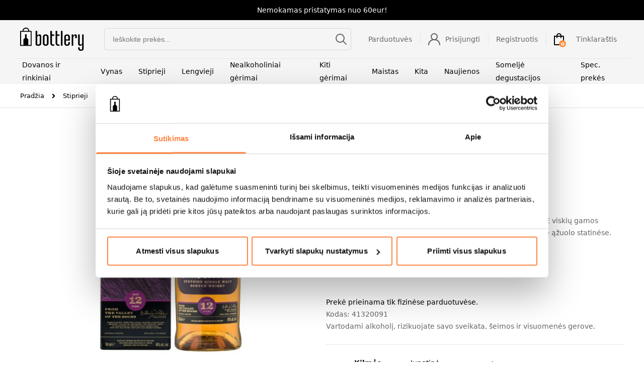

--- FILE ---
content_type: text/html; charset=UTF-8
request_url: https://bottlery.eu/produktas/glenallachie-12-years-old/
body_size: 25859
content:
<!doctype html>
<html lang="lt-LT">
  <head>
    <meta charset="utf-8">
    <meta name="viewport" content="width=device-width, initial-scale=1">
    <meta name="verify-neopay" content="bfcacdfdea54d7b07d6b9c9f108118a6">
    				<script>document.documentElement.className = document.documentElement.className + ' yes-js js_active js'</script>
			<meta name='robots' content='index, follow, max-image-preview:large, max-snippet:-1, max-video-preview:-1' />

<!-- Google Tag Manager for WordPress by gtm4wp.com -->
<script data-cfasync="false" data-pagespeed-no-defer>
	var gtm4wp_datalayer_name = "dataLayer";
	var dataLayer = dataLayer || [];
	const gtm4wp_use_sku_instead = 1;
	const gtm4wp_currency = 'EUR';
	const gtm4wp_product_per_impression = 8;
	const gtm4wp_clear_ecommerce = false;
	const gtm4wp_datalayer_max_timeout = 2000;
</script>
<!-- End Google Tag Manager for WordPress by gtm4wp.com -->
	<!-- This site is optimized with the Yoast SEO plugin v26.7 - https://yoast.com/wordpress/plugins/seo/ -->
	<title>Škotiškas viskis GLENALLACHIE 12 Years Old 0.7l 46.0% | bottlery</title>
	<meta name="description" content="12 metų salyklinis viskis, B.Walker vadinamas „ GLENALLACHIE viskių gamos širdimi“. Viskis brandinamas Pedro Ximineze, Oloros ir naujose ąžuolo statinėse." />
	<link rel="canonical" href="https://bottlery.eu/produktas/glenallachie-12-years-old/" />
	<meta property="og:locale" content="lt_LT" />
	<meta property="og:type" content="article" />
	<meta property="og:title" content="Škotiškas viskis GLENALLACHIE 12 Years Old 0.7l 46.0% | bottlery" />
	<meta property="og:description" content="12 metų salyklinis viskis, B.Walker vadinamas „ GLENALLACHIE viskių gamos širdimi“. Viskis brandinamas Pedro Ximineze, Oloros ir naujose ąžuolo statinėse." />
	<meta property="og:url" content="https://bottlery.eu/produktas/glenallachie-12-years-old/" />
	<meta property="og:site_name" content="bottlery" />
	<meta property="article:modified_time" content="2026-01-24T19:40:03+00:00" />
	<meta property="og:image" content="https://bottlery.eu/app/uploads/bottlery-landing-1.jpg" />
	<meta property="og:image:width" content="1920" />
	<meta property="og:image:height" content="898" />
	<meta property="og:image:type" content="image/jpeg" />
	<meta name="twitter:card" content="summary_large_image" />
	<script type="application/ld+json" class="yoast-schema-graph">{"@context":"https://schema.org","@graph":[{"@type":"WebPage","@id":"https://bottlery.eu/produktas/glenallachie-12-years-old/","url":"https://bottlery.eu/produktas/glenallachie-12-years-old/","name":"GLENALLACHIE 12 Years Old | bottlery","isPartOf":{"@id":"https://bottlery.eu/#website"},"primaryImageOfPage":{"@id":"https://bottlery.eu/produktas/glenallachie-12-years-old/#primaryimage"},"image":{"@id":"https://bottlery.eu/produktas/glenallachie-12-years-old/#primaryimage"},"thumbnailUrl":"https://bottlery.eu/app/uploads/HR-GA-12yo-bottle-beside-carton-1.jpg","datePublished":"2022-10-04T10:02:06+00:00","dateModified":"2026-01-24T19:40:03+00:00","breadcrumb":{"@id":"https://bottlery.eu/produktas/glenallachie-12-years-old/#breadcrumb"},"inLanguage":"lt-LT","potentialAction":[{"@type":"ReadAction","target":["https://bottlery.eu/produktas/glenallachie-12-years-old/"]}]},{"@type":"ImageObject","inLanguage":"lt-LT","@id":"https://bottlery.eu/produktas/glenallachie-12-years-old/#primaryimage","url":"https://bottlery.eu/app/uploads/HR-GA-12yo-bottle-beside-carton-1.jpg","contentUrl":"https://bottlery.eu/app/uploads/HR-GA-12yo-bottle-beside-carton-1.jpg","width":855,"height":1057},{"@type":"BreadcrumbList","@id":"https://bottlery.eu/produktas/glenallachie-12-years-old/#breadcrumb","itemListElement":[{"@type":"ListItem","position":1,"name":"Home","item":"https://bottlery.eu/"},{"@type":"ListItem","position":2,"name":"Prekės","item":"https://bottlery.eu/prekes/"},{"@type":"ListItem","position":3,"name":"GLENALLACHIE 12 Years Old"}]},{"@type":"WebSite","@id":"https://bottlery.eu/#website","url":"https://bottlery.eu/","name":"bottlery","description":"Skanaus gyvenimo ingridientai","publisher":{"@id":"https://bottlery.eu/#organization"},"potentialAction":[{"@type":"SearchAction","target":{"@type":"EntryPoint","urlTemplate":"https://bottlery.eu/search/{search_term_string}"},"query-input":{"@type":"PropertyValueSpecification","valueRequired":true,"valueName":"search_term_string"}}],"inLanguage":"lt-LT"},{"@type":"Organization","@id":"https://bottlery.eu/#organization","name":"Bottlery","url":"https://bottlery.eu/","logo":{"@type":"ImageObject","inLanguage":"lt-LT","@id":"https://bottlery.eu/#/schema/logo/image/","url":"/app/uploads/pic_important-post-2.jpg","contentUrl":"/app/uploads/pic_important-post-2.jpg","width":378,"height":272,"caption":"Bottlery"},"image":{"@id":"https://bottlery.eu/#/schema/logo/image/"}}]}</script>
	<!-- / Yoast SEO plugin. -->


<link rel='dns-prefetch' href='//psd2.neopay.lt' />
<style id='wp-img-auto-sizes-contain-inline-css'>
img:is([sizes=auto i],[sizes^="auto," i]){contain-intrinsic-size:3000px 1500px}
/*# sourceURL=wp-img-auto-sizes-contain-inline-css */
</style>
<style id='classic-theme-styles-inline-css'>
/*! This file is auto-generated */
.wp-block-button__link{color:#fff;background-color:#32373c;border-radius:9999px;box-shadow:none;text-decoration:none;padding:calc(.667em + 2px) calc(1.333em + 2px);font-size:1.125em}.wp-block-file__button{background:#32373c;color:#fff;text-decoration:none}
/*# sourceURL=/wp-includes/css/classic-themes.min.css */
</style>
<link rel="stylesheet" href="https://bottlery.eu/app/plugins/contact-form-7/includes/css/styles.css?ver=6.1.4"><link rel="stylesheet" href="https://bottlery.eu/app/plugins/woocommerce/assets/css/select2.css?ver=10.4.2"><link rel="stylesheet" href="https://bottlery.eu/app/plugins/woocommerce-post-lt-address-autocomplete/public/css/woocommerce-post-lt-address-autocomplete-public.css?ver=1.0.0"><style id='woocommerce-inline-inline-css'>
.woocommerce form .form-row .required { visibility: visible; }
/*# sourceURL=woocommerce-inline-inline-css */
</style>
<link rel="stylesheet" href="https://bottlery.eu/app/plugins/yith-woocommerce-wishlist/assets/css/jquery.selectBox.css?ver=1.2.0"><link rel="stylesheet" href="//bottlery.eu/app/plugins/woocommerce/assets/css/prettyPhoto.css?ver=3.1.6"><link rel="stylesheet" href="https://bottlery.eu/app/plugins/yith-woocommerce-wishlist/assets/css/style.css?ver=4.11.0"><style id='yith-wcwl-main-inline-css'>
 :root { --color-add-to-wishlist-background: #333333; --color-add-to-wishlist-text: #FFFFFF; --color-add-to-wishlist-border: #333333; --color-add-to-wishlist-background-hover: #333333; --color-add-to-wishlist-text-hover: #FFFFFF; --color-add-to-wishlist-border-hover: #333333; --rounded-corners-radius: 16px; --color-add-to-cart-background: #333333; --color-add-to-cart-text: #FFFFFF; --color-add-to-cart-border: #333333; --color-add-to-cart-background-hover: #4F4F4F; --color-add-to-cart-text-hover: #FFFFFF; --color-add-to-cart-border-hover: #4F4F4F; --add-to-cart-rounded-corners-radius: 16px; --color-button-style-1-background: #333333; --color-button-style-1-text: #FFFFFF; --color-button-style-1-border: #333333; --color-button-style-1-background-hover: #4F4F4F; --color-button-style-1-text-hover: #FFFFFF; --color-button-style-1-border-hover: #4F4F4F; --color-button-style-2-background: #333333; --color-button-style-2-text: #FFFFFF; --color-button-style-2-border: #333333; --color-button-style-2-background-hover: #4F4F4F; --color-button-style-2-text-hover: #FFFFFF; --color-button-style-2-border-hover: #4F4F4F; --color-wishlist-table-background: #FFFFFF; --color-wishlist-table-text: #6d6c6c; --color-wishlist-table-border: #FFFFFF; --color-headers-background: #F4F4F4; --color-share-button-color: #FFFFFF; --color-share-button-color-hover: #FFFFFF; --color-fb-button-background: #39599E; --color-fb-button-background-hover: #595A5A; --color-tw-button-background: #45AFE2; --color-tw-button-background-hover: #595A5A; --color-pr-button-background: #AB2E31; --color-pr-button-background-hover: #595A5A; --color-em-button-background: #FBB102; --color-em-button-background-hover: #595A5A; --color-wa-button-background: #00A901; --color-wa-button-background-hover: #595A5A; --feedback-duration: 3s } 
 :root { --color-add-to-wishlist-background: #333333; --color-add-to-wishlist-text: #FFFFFF; --color-add-to-wishlist-border: #333333; --color-add-to-wishlist-background-hover: #333333; --color-add-to-wishlist-text-hover: #FFFFFF; --color-add-to-wishlist-border-hover: #333333; --rounded-corners-radius: 16px; --color-add-to-cart-background: #333333; --color-add-to-cart-text: #FFFFFF; --color-add-to-cart-border: #333333; --color-add-to-cart-background-hover: #4F4F4F; --color-add-to-cart-text-hover: #FFFFFF; --color-add-to-cart-border-hover: #4F4F4F; --add-to-cart-rounded-corners-radius: 16px; --color-button-style-1-background: #333333; --color-button-style-1-text: #FFFFFF; --color-button-style-1-border: #333333; --color-button-style-1-background-hover: #4F4F4F; --color-button-style-1-text-hover: #FFFFFF; --color-button-style-1-border-hover: #4F4F4F; --color-button-style-2-background: #333333; --color-button-style-2-text: #FFFFFF; --color-button-style-2-border: #333333; --color-button-style-2-background-hover: #4F4F4F; --color-button-style-2-text-hover: #FFFFFF; --color-button-style-2-border-hover: #4F4F4F; --color-wishlist-table-background: #FFFFFF; --color-wishlist-table-text: #6d6c6c; --color-wishlist-table-border: #FFFFFF; --color-headers-background: #F4F4F4; --color-share-button-color: #FFFFFF; --color-share-button-color-hover: #FFFFFF; --color-fb-button-background: #39599E; --color-fb-button-background-hover: #595A5A; --color-tw-button-background: #45AFE2; --color-tw-button-background-hover: #595A5A; --color-pr-button-background: #AB2E31; --color-pr-button-background-hover: #595A5A; --color-em-button-background: #FBB102; --color-em-button-background-hover: #595A5A; --color-wa-button-background: #00A901; --color-wa-button-background-hover: #595A5A; --feedback-duration: 3s } 
/*# sourceURL=yith-wcwl-main-inline-css */
</style>
<link rel="stylesheet" href="https://bottlery.eu/app/plugins/ajax-search-for-woocommerce-premium/assets/css/style.min.css?ver=1.30.1"><link rel="stylesheet" href="https://bottlery.eu/app/plugins/neopay-woocommerce/assets/css/styles.css?ver=1.0"><link rel="stylesheet" href="https://bottlery.eu/app/plugins/wpc-grouped-product-premium/assets/slick/slick.css?ver=6.9"><link rel="stylesheet" href="https://bottlery.eu/app/themes/bottlery/public/css/app.3465d2.css"><script src="//code.jquery.com/jquery-3.6.0.min.js?ver=3.6.0"></script><script src="https://bottlery.eu/app/plugins/woocommerce/assets/js/jquery-blockui/jquery.blockUI.min.js?ver=2.7.0-wc.10.4.2" defer data-wp-strategy="defer"></script><script id="wc-add-to-cart-js-extra">
var wc_add_to_cart_params = {"ajax_url":"/wp/wp-admin/admin-ajax.php","wc_ajax_url":"/?wc-ajax=%%endpoint%%","i18n_view_cart":"Per\u017ei\u016br\u0117ti krep\u0161el\u012f","cart_url":"https://bottlery.eu/krepselis/","is_cart":"","cart_redirect_after_add":"no"};
//# sourceURL=wc-add-to-cart-js-extra
</script>
<script src="https://bottlery.eu/app/plugins/woocommerce/assets/js/frontend/add-to-cart.min.js?ver=10.4.2" defer data-wp-strategy="defer"></script><script id="wc-single-product-js-extra">
var wc_single_product_params = {"i18n_required_rating_text":"Pasirinkite \u012fvertinim\u0105","i18n_rating_options":["1 of 5 stars","2 of 5 stars","3 of 5 stars","4 of 5 stars","5 of 5 stars"],"i18n_product_gallery_trigger_text":"View full-screen image gallery","review_rating_required":"yes","flexslider":{"rtl":false,"animation":"slide","smoothHeight":true,"directionNav":false,"controlNav":"thumbnails","slideshow":false,"animationSpeed":500,"animationLoop":false,"allowOneSlide":false},"zoom_enabled":"","zoom_options":[],"photoswipe_enabled":"","photoswipe_options":{"shareEl":false,"closeOnScroll":false,"history":false,"hideAnimationDuration":0,"showAnimationDuration":0},"flexslider_enabled":""};
//# sourceURL=wc-single-product-js-extra
</script>
<script src="https://bottlery.eu/app/plugins/woocommerce/assets/js/frontend/single-product.min.js?ver=10.4.2" defer data-wp-strategy="defer"></script><script src="https://bottlery.eu/app/plugins/woocommerce/assets/js/js-cookie/js.cookie.min.js?ver=2.1.4-wc.10.4.2" defer data-wp-strategy="defer"></script><script id="woocommerce-js-extra">
var woocommerce_params = {"ajax_url":"/wp/wp-admin/admin-ajax.php","wc_ajax_url":"/?wc-ajax=%%endpoint%%","i18n_password_show":"Show password","i18n_password_hide":"Hide password"};
//# sourceURL=woocommerce-js-extra
</script>
<script src="https://bottlery.eu/app/plugins/woocommerce/assets/js/frontend/woocommerce.min.js?ver=10.4.2" defer data-wp-strategy="defer"></script>
<!-- Google Tag Manager for WordPress by gtm4wp.com -->
<!-- GTM Container placement set to automatic -->
<script data-cfasync="false" data-pagespeed-no-defer>
	var dataLayer_content = {"visitorLoginState":"logged-out","pagePostType":"product","pagePostType2":"single-product","browserName":"","browserVersion":"","browserEngineName":"","browserEngineVersion":"","osName":"","osVersion":"","deviceType":"bot","deviceManufacturer":"","deviceModel":"","customerTotalOrders":0,"customerTotalOrderValue":0,"customerFirstName":"","customerLastName":"","customerBillingFirstName":"","customerBillingLastName":"","customerBillingCompany":"","customerBillingAddress1":"","customerBillingAddress2":"","customerBillingCity":"","customerBillingState":"","customerBillingPostcode":"","customerBillingCountry":"","customerBillingEmail":"","customerBillingEmailHash":"","customerBillingPhone":"","customerShippingFirstName":"","customerShippingLastName":"","customerShippingCompany":"","customerShippingAddress1":"","customerShippingAddress2":"","customerShippingCity":"","customerShippingState":"","customerShippingPostcode":"","customerShippingCountry":"","cartContent":{"totals":{"applied_coupons":[],"discount_total":0,"subtotal":0,"total":0},"items":[]},"productRatingCounts":[],"productAverageRating":0,"productReviewCount":0,"productType":"simple","productIsVariable":0};
	dataLayer.push( dataLayer_content );
</script>
<script data-cfasync="false" data-pagespeed-no-defer>
(function(w,d,s,l,i){w[l]=w[l]||[];w[l].push({'gtm.start':
new Date().getTime(),event:'gtm.js'});var f=d.getElementsByTagName(s)[0],
j=d.createElement(s),dl=l!='dataLayer'?'&l='+l:'';j.async=true;j.src=
'//www.googletagmanager.com/gtm.js?id='+i+dl;f.parentNode.insertBefore(j,f);
})(window,document,'script','dataLayer','GTM-M3DRWT');
</script>
<!-- End Google Tag Manager for WordPress by gtm4wp.com -->		<style>
			.dgwt-wcas-ico-magnifier,.dgwt-wcas-ico-magnifier-handler{max-width:20px}.dgwt-wcas-search-wrapp{max-width:600px}		</style>
			<noscript><style>.woocommerce-product-gallery{ opacity: 1 !important; }</style></noscript>
	<link rel="icon" href="https://bottlery.eu/app/uploads/cropped-favicon-32x32.png" sizes="32x32">
<link rel="icon" href="https://bottlery.eu/app/uploads/cropped-favicon-192x192.png" sizes="192x192">
<link rel="apple-touch-icon" href="https://bottlery.eu/app/uploads/cropped-favicon-180x180.png">
<meta name="msapplication-TileImage" content="https://bottlery.eu/app/uploads/cropped-favicon-270x270.png">
		<style id="wp-custom-css">
			#contentVideo {
	margin:auto;
	width:100%;
}

.grecaptcha-badge {
	display:none;
}
@media(max-width: 768px) {
	.gform_wrapper.gravity-theme .gfield select.medium {
	width: 100%!important;
	}
}
@media(min-width: 569px) {
	.survey_label {
		display: none;
	}
}

@media(max-width: 568px) {
	.survey-form-note {
		display: none;
	}
}
.gravity-theme .gform_fields table.gsurvey-likert td:after {
	line-height: 40px;
}

.gform_required_legend {
	display: none;
}		</style>
		  <style id='global-styles-inline-css'>
:root{--wp--preset--aspect-ratio--square: 1;--wp--preset--aspect-ratio--4-3: 4/3;--wp--preset--aspect-ratio--3-4: 3/4;--wp--preset--aspect-ratio--3-2: 3/2;--wp--preset--aspect-ratio--2-3: 2/3;--wp--preset--aspect-ratio--16-9: 16/9;--wp--preset--aspect-ratio--9-16: 9/16;--wp--preset--color--black: #000000;--wp--preset--color--cyan-bluish-gray: #abb8c3;--wp--preset--color--white: #ffffff;--wp--preset--color--pale-pink: #f78da7;--wp--preset--color--vivid-red: #cf2e2e;--wp--preset--color--luminous-vivid-orange: #ff6900;--wp--preset--color--luminous-vivid-amber: #fcb900;--wp--preset--color--light-green-cyan: #7bdcb5;--wp--preset--color--vivid-green-cyan: #00d084;--wp--preset--color--pale-cyan-blue: #8ed1fc;--wp--preset--color--vivid-cyan-blue: #0693e3;--wp--preset--color--vivid-purple: #9b51e0;--wp--preset--gradient--vivid-cyan-blue-to-vivid-purple: linear-gradient(135deg,rgb(6,147,227) 0%,rgb(155,81,224) 100%);--wp--preset--gradient--light-green-cyan-to-vivid-green-cyan: linear-gradient(135deg,rgb(122,220,180) 0%,rgb(0,208,130) 100%);--wp--preset--gradient--luminous-vivid-amber-to-luminous-vivid-orange: linear-gradient(135deg,rgb(252,185,0) 0%,rgb(255,105,0) 100%);--wp--preset--gradient--luminous-vivid-orange-to-vivid-red: linear-gradient(135deg,rgb(255,105,0) 0%,rgb(207,46,46) 100%);--wp--preset--gradient--very-light-gray-to-cyan-bluish-gray: linear-gradient(135deg,rgb(238,238,238) 0%,rgb(169,184,195) 100%);--wp--preset--gradient--cool-to-warm-spectrum: linear-gradient(135deg,rgb(74,234,220) 0%,rgb(151,120,209) 20%,rgb(207,42,186) 40%,rgb(238,44,130) 60%,rgb(251,105,98) 80%,rgb(254,248,76) 100%);--wp--preset--gradient--blush-light-purple: linear-gradient(135deg,rgb(255,206,236) 0%,rgb(152,150,240) 100%);--wp--preset--gradient--blush-bordeaux: linear-gradient(135deg,rgb(254,205,165) 0%,rgb(254,45,45) 50%,rgb(107,0,62) 100%);--wp--preset--gradient--luminous-dusk: linear-gradient(135deg,rgb(255,203,112) 0%,rgb(199,81,192) 50%,rgb(65,88,208) 100%);--wp--preset--gradient--pale-ocean: linear-gradient(135deg,rgb(255,245,203) 0%,rgb(182,227,212) 50%,rgb(51,167,181) 100%);--wp--preset--gradient--electric-grass: linear-gradient(135deg,rgb(202,248,128) 0%,rgb(113,206,126) 100%);--wp--preset--gradient--midnight: linear-gradient(135deg,rgb(2,3,129) 0%,rgb(40,116,252) 100%);--wp--preset--font-size--small: 13px;--wp--preset--font-size--medium: 20px;--wp--preset--font-size--large: 36px;--wp--preset--font-size--x-large: 42px;--wp--preset--spacing--20: 0.44rem;--wp--preset--spacing--30: 0.67rem;--wp--preset--spacing--40: 1rem;--wp--preset--spacing--50: 1.5rem;--wp--preset--spacing--60: 2.25rem;--wp--preset--spacing--70: 3.38rem;--wp--preset--spacing--80: 5.06rem;--wp--preset--shadow--natural: 6px 6px 9px rgba(0, 0, 0, 0.2);--wp--preset--shadow--deep: 12px 12px 50px rgba(0, 0, 0, 0.4);--wp--preset--shadow--sharp: 6px 6px 0px rgba(0, 0, 0, 0.2);--wp--preset--shadow--outlined: 6px 6px 0px -3px rgb(255, 255, 255), 6px 6px rgb(0, 0, 0);--wp--preset--shadow--crisp: 6px 6px 0px rgb(0, 0, 0);}:where(.is-layout-flex){gap: 0.5em;}:where(.is-layout-grid){gap: 0.5em;}body .is-layout-flex{display: flex;}.is-layout-flex{flex-wrap: wrap;align-items: center;}.is-layout-flex > :is(*, div){margin: 0;}body .is-layout-grid{display: grid;}.is-layout-grid > :is(*, div){margin: 0;}:where(.wp-block-columns.is-layout-flex){gap: 2em;}:where(.wp-block-columns.is-layout-grid){gap: 2em;}:where(.wp-block-post-template.is-layout-flex){gap: 1.25em;}:where(.wp-block-post-template.is-layout-grid){gap: 1.25em;}.has-black-color{color: var(--wp--preset--color--black) !important;}.has-cyan-bluish-gray-color{color: var(--wp--preset--color--cyan-bluish-gray) !important;}.has-white-color{color: var(--wp--preset--color--white) !important;}.has-pale-pink-color{color: var(--wp--preset--color--pale-pink) !important;}.has-vivid-red-color{color: var(--wp--preset--color--vivid-red) !important;}.has-luminous-vivid-orange-color{color: var(--wp--preset--color--luminous-vivid-orange) !important;}.has-luminous-vivid-amber-color{color: var(--wp--preset--color--luminous-vivid-amber) !important;}.has-light-green-cyan-color{color: var(--wp--preset--color--light-green-cyan) !important;}.has-vivid-green-cyan-color{color: var(--wp--preset--color--vivid-green-cyan) !important;}.has-pale-cyan-blue-color{color: var(--wp--preset--color--pale-cyan-blue) !important;}.has-vivid-cyan-blue-color{color: var(--wp--preset--color--vivid-cyan-blue) !important;}.has-vivid-purple-color{color: var(--wp--preset--color--vivid-purple) !important;}.has-black-background-color{background-color: var(--wp--preset--color--black) !important;}.has-cyan-bluish-gray-background-color{background-color: var(--wp--preset--color--cyan-bluish-gray) !important;}.has-white-background-color{background-color: var(--wp--preset--color--white) !important;}.has-pale-pink-background-color{background-color: var(--wp--preset--color--pale-pink) !important;}.has-vivid-red-background-color{background-color: var(--wp--preset--color--vivid-red) !important;}.has-luminous-vivid-orange-background-color{background-color: var(--wp--preset--color--luminous-vivid-orange) !important;}.has-luminous-vivid-amber-background-color{background-color: var(--wp--preset--color--luminous-vivid-amber) !important;}.has-light-green-cyan-background-color{background-color: var(--wp--preset--color--light-green-cyan) !important;}.has-vivid-green-cyan-background-color{background-color: var(--wp--preset--color--vivid-green-cyan) !important;}.has-pale-cyan-blue-background-color{background-color: var(--wp--preset--color--pale-cyan-blue) !important;}.has-vivid-cyan-blue-background-color{background-color: var(--wp--preset--color--vivid-cyan-blue) !important;}.has-vivid-purple-background-color{background-color: var(--wp--preset--color--vivid-purple) !important;}.has-black-border-color{border-color: var(--wp--preset--color--black) !important;}.has-cyan-bluish-gray-border-color{border-color: var(--wp--preset--color--cyan-bluish-gray) !important;}.has-white-border-color{border-color: var(--wp--preset--color--white) !important;}.has-pale-pink-border-color{border-color: var(--wp--preset--color--pale-pink) !important;}.has-vivid-red-border-color{border-color: var(--wp--preset--color--vivid-red) !important;}.has-luminous-vivid-orange-border-color{border-color: var(--wp--preset--color--luminous-vivid-orange) !important;}.has-luminous-vivid-amber-border-color{border-color: var(--wp--preset--color--luminous-vivid-amber) !important;}.has-light-green-cyan-border-color{border-color: var(--wp--preset--color--light-green-cyan) !important;}.has-vivid-green-cyan-border-color{border-color: var(--wp--preset--color--vivid-green-cyan) !important;}.has-pale-cyan-blue-border-color{border-color: var(--wp--preset--color--pale-cyan-blue) !important;}.has-vivid-cyan-blue-border-color{border-color: var(--wp--preset--color--vivid-cyan-blue) !important;}.has-vivid-purple-border-color{border-color: var(--wp--preset--color--vivid-purple) !important;}.has-vivid-cyan-blue-to-vivid-purple-gradient-background{background: var(--wp--preset--gradient--vivid-cyan-blue-to-vivid-purple) !important;}.has-light-green-cyan-to-vivid-green-cyan-gradient-background{background: var(--wp--preset--gradient--light-green-cyan-to-vivid-green-cyan) !important;}.has-luminous-vivid-amber-to-luminous-vivid-orange-gradient-background{background: var(--wp--preset--gradient--luminous-vivid-amber-to-luminous-vivid-orange) !important;}.has-luminous-vivid-orange-to-vivid-red-gradient-background{background: var(--wp--preset--gradient--luminous-vivid-orange-to-vivid-red) !important;}.has-very-light-gray-to-cyan-bluish-gray-gradient-background{background: var(--wp--preset--gradient--very-light-gray-to-cyan-bluish-gray) !important;}.has-cool-to-warm-spectrum-gradient-background{background: var(--wp--preset--gradient--cool-to-warm-spectrum) !important;}.has-blush-light-purple-gradient-background{background: var(--wp--preset--gradient--blush-light-purple) !important;}.has-blush-bordeaux-gradient-background{background: var(--wp--preset--gradient--blush-bordeaux) !important;}.has-luminous-dusk-gradient-background{background: var(--wp--preset--gradient--luminous-dusk) !important;}.has-pale-ocean-gradient-background{background: var(--wp--preset--gradient--pale-ocean) !important;}.has-electric-grass-gradient-background{background: var(--wp--preset--gradient--electric-grass) !important;}.has-midnight-gradient-background{background: var(--wp--preset--gradient--midnight) !important;}.has-small-font-size{font-size: var(--wp--preset--font-size--small) !important;}.has-medium-font-size{font-size: var(--wp--preset--font-size--medium) !important;}.has-large-font-size{font-size: var(--wp--preset--font-size--large) !important;}.has-x-large-font-size{font-size: var(--wp--preset--font-size--x-large) !important;}
/*# sourceURL=global-styles-inline-css */
</style>
<link rel="stylesheet" href="https://bottlery.eu/app/plugins/woocommerce/assets/client/blocks/wc-blocks.css?ver=wc-10.4.2"></head>

  <body class="wp-singular product-template-default single single-product postid-17228 wp-embed-responsive wp-theme-bottlery loading theme-bottlery woocommerce woocommerce-page woocommerce-no-js glenallachie-12-years-old">
    
<!-- GTM Container placement set to automatic -->
<!-- Google Tag Manager (noscript) -->
				<noscript><iframe src="https://www.googletagmanager.com/ns.html?id=GTM-M3DRWT" height="0" width="0" style="display:none;visibility:hidden" aria-hidden="true"></iframe></noscript>
<!-- End Google Tag Manager (noscript) -->    
    <div id="app">
      <header class="site-header">
    <div class="note">
    <p>Nemokamas pristatymas nuo 60eur!</p>

  </div>
    <div class="header-body bg-black-4">

    <div class="header-top flex justify-between items-center">

      <div class="flex items-center">
        <button id="hamburger" class="hamburger hamburger--collapse" type="button">
            <span class="hamburger-box">
              <span class="hamburger-inner"></span>
            </span>
        </button>

        <div class="main-logo sm:mr-10">
          <a href="https://bottlery.eu/" class="block" title="Back to the Home page">
            <img src="https://bottlery.eu/app/uploads/logo.svg" alt="Logo">
          </a>
        </div>
      </div>

      <div class="header-search w-full max-w-[495px] hidden sm:flex items-center relative">
        <div  class="dgwt-wcas-search-wrapp dgwt-wcas-has-submit woocommerce dgwt-wcas-style-pirx js-dgwt-wcas-layout-classic dgwt-wcas-layout-classic js-dgwt-wcas-mobile-overlay-enabled">
		<form class="dgwt-wcas-search-form" role="search" action="https://bottlery.eu/" method="get">
		<div class="dgwt-wcas-sf-wrapp">
						<label class="screen-reader-text"
				   for="dgwt-wcas-search-input-1">Products search</label>

			<input id="dgwt-wcas-search-input-1"
				   type="search"
				   class="dgwt-wcas-search-input"
				   name="s"
				   value=""
				   placeholder="Ieškokite prekės..."
				   autocomplete="off"
							/>
			<div class="dgwt-wcas-preloader"></div>

			<div class="dgwt-wcas-voice-search"></div>

							<button type="submit"
						aria-label="Search"
						class="dgwt-wcas-search-submit">				<svg class="dgwt-wcas-ico-magnifier" xmlns="http://www.w3.org/2000/svg" width="18" height="18" viewBox="0 0 18 18">
					<path  d=" M 16.722523,17.901412 C 16.572585,17.825208 15.36088,16.670476 14.029846,15.33534 L 11.609782,12.907819 11.01926,13.29667 C 8.7613237,14.783493 5.6172703,14.768302 3.332423,13.259528 -0.07366363,11.010358 -1.0146502,6.5989684 1.1898146,3.2148776
						  1.5505179,2.6611594 2.4056498,1.7447266 2.9644271,1.3130497 3.4423015,0.94387379 4.3921825,0.48568469 5.1732652,0.2475835 5.886299,0.03022609 6.1341883,0 7.2037391,0 8.2732897,0 8.521179,0.03022609 9.234213,0.2475835 c 0.781083,0.23810119 1.730962,0.69629029 2.208837,1.0654662
						  0.532501,0.4113763 1.39922,1.3400096 1.760153,1.8858877 1.520655,2.2998531 1.599025,5.3023778 0.199549,7.6451086 -0.208076,0.348322 -0.393306,0.668209 -0.411622,0.710863 -0.01831,0.04265 1.065556,1.18264 2.408603,2.533307 1.343046,1.350666 2.486621,2.574792 2.541278,2.720279 0.282475,0.7519
						  -0.503089,1.456506 -1.218488,1.092917 z M 8.4027892,12.475062 C 9.434946,12.25579 10.131043,11.855461 10.99416,10.984753 11.554519,10.419467 11.842507,10.042366 12.062078,9.5863882 12.794223,8.0659672 12.793657,6.2652398 12.060578,4.756293 11.680383,3.9737304 10.453587,2.7178427
						  9.730569,2.3710306 8.6921295,1.8729196 8.3992147,1.807606 7.2037567,1.807606 6.0082984,1.807606 5.7153841,1.87292 4.6769446,2.3710306 3.9539263,2.7178427 2.7271301,3.9737304 2.3469352,4.756293 1.6138384,6.2652398 1.6132726,8.0659672 2.3454252,9.5863882 c 0.4167354,0.8654208 1.5978784,2.0575608
						  2.4443766,2.4671358 1.0971012,0.530827 2.3890403,0.681561 3.6130134,0.421538 z
					"/>
				</svg>
				</button>
			
			<input type="hidden" name="post_type" value="product"/>
			<input type="hidden" name="dgwt_wcas" value="1"/>

			
					</div>
	</form>
</div>

      </div>

      <div class="flex items-center">
        <div class="header-search w-full sm:max-w-[495px] h-[40px] sm:hidden flex items-center">
          <div  class="dgwt-wcas-search-wrapp dgwt-wcas-has-submit woocommerce dgwt-wcas-style-pirx js-dgwt-wcas-layout-classic dgwt-wcas-layout-classic js-dgwt-wcas-mobile-overlay-enabled">
		<form class="dgwt-wcas-search-form" role="search" action="https://bottlery.eu/" method="get">
		<div class="dgwt-wcas-sf-wrapp">
						<label class="screen-reader-text"
				   for="dgwt-wcas-search-input-2">Products search</label>

			<input id="dgwt-wcas-search-input-2"
				   type="search"
				   class="dgwt-wcas-search-input"
				   name="s"
				   value=""
				   placeholder="Ieškokite prekės..."
				   autocomplete="off"
							/>
			<div class="dgwt-wcas-preloader"></div>

			<div class="dgwt-wcas-voice-search"></div>

							<button type="submit"
						aria-label="Search"
						class="dgwt-wcas-search-submit">				<svg class="dgwt-wcas-ico-magnifier" xmlns="http://www.w3.org/2000/svg" width="18" height="18" viewBox="0 0 18 18">
					<path  d=" M 16.722523,17.901412 C 16.572585,17.825208 15.36088,16.670476 14.029846,15.33534 L 11.609782,12.907819 11.01926,13.29667 C 8.7613237,14.783493 5.6172703,14.768302 3.332423,13.259528 -0.07366363,11.010358 -1.0146502,6.5989684 1.1898146,3.2148776
						  1.5505179,2.6611594 2.4056498,1.7447266 2.9644271,1.3130497 3.4423015,0.94387379 4.3921825,0.48568469 5.1732652,0.2475835 5.886299,0.03022609 6.1341883,0 7.2037391,0 8.2732897,0 8.521179,0.03022609 9.234213,0.2475835 c 0.781083,0.23810119 1.730962,0.69629029 2.208837,1.0654662
						  0.532501,0.4113763 1.39922,1.3400096 1.760153,1.8858877 1.520655,2.2998531 1.599025,5.3023778 0.199549,7.6451086 -0.208076,0.348322 -0.393306,0.668209 -0.411622,0.710863 -0.01831,0.04265 1.065556,1.18264 2.408603,2.533307 1.343046,1.350666 2.486621,2.574792 2.541278,2.720279 0.282475,0.7519
						  -0.503089,1.456506 -1.218488,1.092917 z M 8.4027892,12.475062 C 9.434946,12.25579 10.131043,11.855461 10.99416,10.984753 11.554519,10.419467 11.842507,10.042366 12.062078,9.5863882 12.794223,8.0659672 12.793657,6.2652398 12.060578,4.756293 11.680383,3.9737304 10.453587,2.7178427
						  9.730569,2.3710306 8.6921295,1.8729196 8.3992147,1.807606 7.2037567,1.807606 6.0082984,1.807606 5.7153841,1.87292 4.6769446,2.3710306 3.9539263,2.7178427 2.7271301,3.9737304 2.3469352,4.756293 1.6138384,6.2652398 1.6132726,8.0659672 2.3454252,9.5863882 c 0.4167354,0.8654208 1.5978784,2.0575608
						  2.4443766,2.4671358 1.0971012,0.530827 2.3890403,0.681561 3.6130134,0.421538 z
					"/>
				</svg>
				</button>
			
			<input type="hidden" name="post_type" value="product"/>
			<input type="hidden" name="dgwt_wcas" value="1"/>

			
					</div>
	</form>
</div>

          <button type="button" class="search-close"><svg class="stroke-current text-black" fill="none" width="19" height="19">
              <use xlink:href="https://bottlery.eu/app/themes/bottlery/public/images/icons/icons.98077e.svg#close"/>
            </svg></button>
        </div>

        <a href="https://bottlery.eu/paskyra/edit-account/" class="large:hidden block header-account-mob">
          <svg class="stroke-current text-gray mx-auto" fill="none" width="24" height="24">
            <use xlink:href="https://bottlery.eu/app/themes/bottlery/public/images/icons/icons.98077e.svg#account"/>
          </svg>
        </a>

        <nav id="navigation" class="menu-second-navigation-container h-full block">
                      <div class="menu-top-menu-container"><ul id="menu-top-menu" class="top-menu"><li id="menu-item-12249" class="menu-item menu-item-type-post_type menu-item-object-page menu-item-12249"><a href="https://bottlery.eu/parduotuves/"><span>Parduotuvės</span></a></li>
<li id="menu-item-12255" class="login log-hide menu-item menu-item-type-post_type menu-item-object-page menu-item-12255"><a href="https://bottlery.eu/paskyra/"><span>Prisijungti</span></a></li>
<li id="menu-item-12253" class="log-hide menu-item menu-item-type-post_type menu-item-object-page menu-item-12253"><a href="https://bottlery.eu/registracija/"><span>Registruotis</span></a></li>
</ul></div>
                  </nav>

<!--        <div class="lang js-lang">
          <ul class="border-none block bg-black-4 text-black cursor-pointer outline-none">
            <li><a href="">LT</a>
              <ul class="lang-submenu">
                <li><a href=""><span>Lietuviškai</span></a></li>
                <li><a href=""><span>English</span></a></li>
              </ul>
            </li>
          </ul>
        </div>-->

        
        <div class="header-adnl flex items-center divider">

        
          <div class="shop-bag">
            <a href="https://bottlery.eu/krepselis/">
              <svg class="stroke-current text-black mx-auto" fill="none" width="24" height="24">
                <use xlink:href="https://bottlery.eu/app/themes/bottlery/public/images/icons/icons.98077e.svg#shop-bag"/>
              </svg>
              <span><strong class="header-cart-count">0</strong></span>
            </a>
          </div>

                      <div class="menu-top-right-menu-container"><ul id="menu-top-right-menu" class="right-menu"><li id="menu-item-39500" class="menu-item menu-item-type-custom menu-item-object-custom menu-item-has-children menu-item-39500"><a href="#"><span>Tinklaraštis</span></a>
<ul class="sub-menu">
	<li id="menu-item-39502" class="menu-item menu-item-type-taxonomy menu-item-object-category menu-item-39502"><a href="https://bottlery.eu/straipsniai/aktualijos/"><span>Aktualijos</span></a></li>
	<li id="menu-item-39501" class="menu-item menu-item-type-taxonomy menu-item-object-category menu-item-39501"><a href="https://bottlery.eu/straipsniai/somelje-rekomenduoja/"><span>Someljė rekomenduoja</span></a></li>
</ul>
</li>
</ul></div>
                  </div>
      </div>

      <div class="header-support hidden">
        <h3 class="text-14px font-medium h">Reikia pagalbos?</h3>
        <div>
                    <a href="tel:+370 526 03230" class="flex items-center no-underline"><svg class="stroke-current text-black mx-auto" fill="black" width="18" height="18">
              <use xlink:href="https://bottlery.eu/app/themes/bottlery/public/images/icons/icons.98077e.svg#telephone"/>
            </svg><span class="text-14px font-bold pl-2">+370 526 03230</span></a>
                    </div>
      </div>

    </div>

    <div class="site-nav">
      <nav id="navigation" class="menu-primary-navigation-container">
                  <ul id="menu-main" class="menu"><li id="menu-item-8723" class="left menu-item menu-item-type-custom menu-item-object-custom menu-item-has-children menu-item-8723"><a href="#"><span>Dovanos ir rinkiniai</span></a>
<ul class="sub-menu">
	<li id="menu-item-34163" class="menu-item menu-item-type-post_type menu-item-object-page menu-item-34163"><a href="https://bottlery.eu/dovanu-idejos/"><span>Dovanų idėjos</span></a></li>
	<li id="menu-item-8724" class="menu-item menu-item-type-post_type menu-item-object-page menu-item-8724"><a href="https://bottlery.eu/rinkiniai/"><span>Rinkiniai</span></a></li>
</ul>
</li>
<li id="menu-item-25" class="col-3 left menu-item menu-item-type-taxonomy menu-item-object-product_cat menu-item-has-children menu-item-25"><a href="https://bottlery.eu/produktai/vynas/"><span>Vynas</span></a>
<ul class="sub-menu">
	<li id="menu-item-26" class="menu-item menu-item-type-taxonomy menu-item-object-product_cat menu-item-26"><a href="https://bottlery.eu/produktai/vynas/baltas-vynas/"><span>Baltas vynas</span></a></li>
	<li id="menu-item-28" class="menu-item menu-item-type-taxonomy menu-item-object-product_cat menu-item-28"><a href="https://bottlery.eu/produktai/vynas/raudonas-vynas/"><span>Raudonas vynas</span></a></li>
	<li id="menu-item-29" class="menu-item menu-item-type-taxonomy menu-item-object-product_cat menu-item-29"><a href="https://bottlery.eu/produktai/vynas/rozinis-vynas/"><span>Rožinis vynas</span></a></li>
	<li id="menu-item-27" class="menu-item menu-item-type-taxonomy menu-item-object-product_cat menu-item-27"><a href="https://bottlery.eu/produktai/vynas/putojantis-vynas/"><span>Putojantis vynas</span></a></li>
	<li id="menu-item-30" class="menu-item menu-item-type-taxonomy menu-item-object-product_cat menu-item-30"><a href="https://bottlery.eu/produktai/vynas/sampanas/"><span>Šampanas</span></a></li>
	<li id="menu-item-31" class="menu-item menu-item-type-taxonomy menu-item-object-product_cat menu-item-31"><a href="https://bottlery.eu/produktai/vynas/vermutas/"><span>Vermutas</span></a></li>
</ul>
</li>
<li id="menu-item-32" class="col-3 left menu-item menu-item-type-taxonomy menu-item-object-product_cat current-product-ancestor current-menu-parent current-product-parent menu-item-has-children menu-item-32"><a href="https://bottlery.eu/produktai/stiprieji/"><span>Stiprieji</span></a>
<ul class="sub-menu">
	<li id="menu-item-34" class="menu-item menu-item-type-taxonomy menu-item-object-product_cat menu-item-34"><a href="https://bottlery.eu/produktai/stiprieji/brendis/"><span>Brendis</span></a></li>
	<li id="menu-item-35" class="menu-item menu-item-type-taxonomy menu-item-object-product_cat menu-item-35"><a href="https://bottlery.eu/produktai/stiprieji/degtine/"><span>Degtinė</span></a></li>
	<li id="menu-item-36" class="menu-item menu-item-type-taxonomy menu-item-object-product_cat menu-item-36"><a href="https://bottlery.eu/produktai/stiprieji/dzinas/"><span>Džinas</span></a></li>
	<li id="menu-item-37" class="menu-item menu-item-type-taxonomy menu-item-object-product_cat menu-item-37"><a href="https://bottlery.eu/produktai/stiprieji/kalvadosas/"><span>Kalvadosas</span></a></li>
	<li id="menu-item-38" class="menu-item menu-item-type-taxonomy menu-item-object-product_cat menu-item-38"><a href="https://bottlery.eu/produktai/stiprieji/konjakas/"><span>Konjakas</span></a></li>
	<li id="menu-item-33" class="menu-item menu-item-type-taxonomy menu-item-object-product_cat menu-item-33"><a href="https://bottlery.eu/produktai/stiprieji/armanjakas/"><span>Armanjakas</span></a></li>
	<li id="menu-item-39" class="menu-item menu-item-type-taxonomy menu-item-object-product_cat menu-item-39"><a href="https://bottlery.eu/produktai/stiprieji/likeris/"><span>Likeris</span></a></li>
	<li id="menu-item-40" class="menu-item menu-item-type-taxonomy menu-item-object-product_cat menu-item-40"><a href="https://bottlery.eu/produktai/stiprieji/romas/"><span>Romas</span></a></li>
	<li id="menu-item-41" class="menu-item menu-item-type-taxonomy menu-item-object-product_cat menu-item-41"><a href="https://bottlery.eu/produktai/stiprieji/tekila/"><span>Tekila</span></a></li>
	<li id="menu-item-42" class="menu-item menu-item-type-taxonomy menu-item-object-product_cat menu-item-42"><a href="https://bottlery.eu/produktai/stiprieji/trauktine/"><span>Trauktinė</span></a></li>
	<li id="menu-item-43" class="menu-item menu-item-type-taxonomy menu-item-object-product_cat current-product-ancestor current-menu-parent current-product-parent menu-item-43"><a href="https://bottlery.eu/produktai/stiprieji/viskis/"><span>Viskis</span></a></li>
</ul>
</li>
<li id="menu-item-44" class="left menu-item menu-item-type-taxonomy menu-item-object-product_cat menu-item-has-children menu-item-44"><a href="https://bottlery.eu/produktai/lengvieji/"><span>Lengvieji</span></a>
<ul class="sub-menu">
	<li id="menu-item-45" class="menu-item menu-item-type-taxonomy menu-item-object-product_cat menu-item-45"><a href="https://bottlery.eu/produktai/lengvieji/alus/"><span>Alus</span></a></li>
	<li id="menu-item-46" class="menu-item menu-item-type-taxonomy menu-item-object-product_cat menu-item-46"><a href="https://bottlery.eu/produktai/lengvieji/kokteiliai/"><span>Kokteiliai</span></a></li>
	<li id="menu-item-47" class="menu-item menu-item-type-taxonomy menu-item-object-product_cat menu-item-47"><a href="https://bottlery.eu/produktai/lengvieji/sidras/"><span>Sidras</span></a></li>
</ul>
</li>
<li id="menu-item-39503" class="col-3 menu-item menu-item-type-taxonomy menu-item-object-product_cat menu-item-has-children menu-item-39503"><a href="https://bottlery.eu/produktai/nealkoholiniai-gerimai/"><span>Nealkoholiniai gėrimai</span></a>
<ul class="sub-menu">
	<li id="menu-item-39516" class="menu-item menu-item-type-taxonomy menu-item-object-product_cat menu-item-39516"><a href="https://bottlery.eu/produktai/nealkoholiniai-gerimai/nealkoholinis-alus/"><span>Nealkoholinis alus</span></a></li>
	<li id="menu-item-39518" class="menu-item menu-item-type-taxonomy menu-item-object-product_cat menu-item-39518"><a href="https://bottlery.eu/produktai/nealkoholiniai-gerimai/nealkoholinis-sidras-ir-kokteiliai/"><span>Nealkoholinis sidras ir kokteiliai</span></a></li>
	<li id="menu-item-39519" class="menu-item menu-item-type-taxonomy menu-item-object-product_cat menu-item-39519"><a href="https://bottlery.eu/produktai/nealkoholiniai-gerimai/nealkoholinis-vynas/"><span>Nealkoholinis vynas</span></a></li>
	<li id="menu-item-39517" class="menu-item menu-item-type-taxonomy menu-item-object-product_cat menu-item-39517"><a href="https://bottlery.eu/produktai/nealkoholiniai-gerimai/nealkoholinis-putojantis-vynas/"><span>Nealkoholinis putojantis vynas</span></a></li>
	<li id="menu-item-41019" class="menu-item menu-item-type-taxonomy menu-item-object-product_cat menu-item-41019"><a href="https://bottlery.eu/produktai/nealkoholiniai-gerimai/nealkoholiniai-stiprieji-gerimai/"><span>Nealkoholiniai stiprieji gėrimai</span></a></li>
</ul>
</li>
<li id="menu-item-48" class="col-3 right menu-item menu-item-type-taxonomy menu-item-object-product_cat menu-item-has-children menu-item-48"><a href="https://bottlery.eu/produktai/kiti-gerimai/"><span>Kiti gėrimai</span></a>
<ul class="sub-menu">
	<li id="menu-item-61" class="menu-item menu-item-type-taxonomy menu-item-object-product_cat menu-item-61"><a href="https://bottlery.eu/produktai/kiti-gerimai/vanduo/"><span>Vanduo</span></a></li>
	<li id="menu-item-50" class="menu-item menu-item-type-taxonomy menu-item-object-product_cat menu-item-50"><a href="https://bottlery.eu/produktai/kiti-gerimai/gaivieji-gerimai/"><span>Gaivieji gėrimai</span></a></li>
	<li id="menu-item-51" class="menu-item menu-item-type-taxonomy menu-item-object-product_cat menu-item-51"><a href="https://bottlery.eu/produktai/kiti-gerimai/gira/"><span>Gira</span></a></li>
	<li id="menu-item-49" class="menu-item menu-item-type-taxonomy menu-item-object-product_cat menu-item-49"><a href="https://bottlery.eu/produktai/kiti-gerimai/energiniai-gerimai/"><span>Energiniai gėrimai</span></a></li>
	<li id="menu-item-39520" class="menu-item menu-item-type-taxonomy menu-item-object-product_cat menu-item-39520"><a href="https://bottlery.eu/produktai/kiti-gerimai/sirupai-ir-tyres/"><span>Sirupai ir tyrės</span></a></li>
	<li id="menu-item-59" class="menu-item menu-item-type-taxonomy menu-item-object-product_cat menu-item-59"><a href="https://bottlery.eu/produktai/kiti-gerimai/sultys/"><span>Sultys</span></a></li>
	<li id="menu-item-9018" class="menu-item menu-item-type-taxonomy menu-item-object-product_cat menu-item-9018"><a href="https://bottlery.eu/produktai/kiti-gerimai/putojanti-arbata/"><span>Putojanti arbata</span></a></li>
	<li id="menu-item-42779" class="menu-item menu-item-type-taxonomy menu-item-object-product_cat menu-item-42779"><a href="https://bottlery.eu/produktai/kiti-gerimai/probiotiniai-gerimai/"><span>Probiotiniai gėrimai</span></a></li>
</ul>
</li>
<li id="menu-item-62" class="col-3 right menu-item menu-item-type-taxonomy menu-item-object-product_cat menu-item-has-children menu-item-62"><a href="https://bottlery.eu/produktai/maistas/"><span>Maistas</span></a>
<ul class="sub-menu">
	<li id="menu-item-63209" class="menu-item menu-item-type-taxonomy menu-item-object-product_cat menu-item-63209"><a href="https://bottlery.eu/produktai/maistas/pyragai/"><span>Pyragai</span></a></li>
	<li id="menu-item-39510" class="menu-item menu-item-type-taxonomy menu-item-object-product_cat menu-item-39510"><a href="https://bottlery.eu/produktai/maistas/padazai-ir-uztepeles/"><span>Padažai ir užtepėlės</span></a></li>
	<li id="menu-item-39509" class="menu-item menu-item-type-taxonomy menu-item-object-product_cat menu-item-39509"><a href="https://bottlery.eu/produktai/maistas/mesa-ir-zuvis/"><span>Mėsa ir žuvis</span></a></li>
	<li id="menu-item-70" class="menu-item menu-item-type-taxonomy menu-item-object-product_cat menu-item-70"><a href="https://bottlery.eu/produktai/maistas/saldumynai/"><span>Saldumynai</span></a></li>
	<li id="menu-item-71" class="menu-item menu-item-type-taxonomy menu-item-object-product_cat menu-item-71"><a href="https://bottlery.eu/produktai/maistas/uzkandziai/"><span>Užkandžiai</span></a></li>
	<li id="menu-item-66" class="menu-item menu-item-type-taxonomy menu-item-object-product_cat menu-item-66"><a href="https://bottlery.eu/produktai/maistas/konservuotos-darzoves/"><span>Konservuotos daržovės</span></a></li>
	<li id="menu-item-39511" class="menu-item menu-item-type-taxonomy menu-item-object-product_cat menu-item-39511"><a href="https://bottlery.eu/produktai/maistas/suriai/"><span>Sūriai</span></a></li>
	<li id="menu-item-50509" class="menu-item menu-item-type-taxonomy menu-item-object-product_cat menu-item-50509"><a href="https://bottlery.eu/produktai/maistas/saldytos-sraiges/"><span>Šaldytos sraigės</span></a></li>
</ul>
</li>
<li id="menu-item-74" class="left menu-item menu-item-type-taxonomy menu-item-object-product_cat menu-item-has-children menu-item-74"><a href="https://bottlery.eu/produktai/kitos-prekes/"><span>Kita</span></a>
<ul class="sub-menu">
	<li id="menu-item-72" class="menu-item menu-item-type-taxonomy menu-item-object-product_cat menu-item-72"><a href="https://bottlery.eu/produktai/kitos-prekes/aksesuarai/"><span>Aksesuarai</span></a></li>
	<li id="menu-item-73" class="menu-item menu-item-type-taxonomy menu-item-object-product_cat menu-item-73"><a href="https://bottlery.eu/produktai/kitos-prekes/asmens-higienos-prekes/"><span>Higienos prekės</span></a></li>
	<li id="menu-item-60645" class="menu-item menu-item-type-taxonomy menu-item-object-product_cat menu-item-60645"><a href="https://bottlery.eu/produktai/kitos-prekes/kaciu-maistas/"><span>Kačių maistas</span></a></li>
	<li id="menu-item-60646" class="menu-item menu-item-type-taxonomy menu-item-object-product_cat menu-item-60646"><a href="https://bottlery.eu/produktai/kitos-prekes/sunu-maistas/"><span>Šunų maistas</span></a></li>
</ul>
</li>
<li id="menu-item-12247" class="menu-item menu-item-type-post_type menu-item-object-page menu-item-12247"><a href="https://bottlery.eu/naujienos/"><span>Naujienos</span></a></li>
<li id="menu-item-12244" class="mob menu-item menu-item-type-custom menu-item-object-custom menu-item-has-children menu-item-12244"><a href="#"><span>Tinklaraštis</span></a>
<ul class="sub-menu">
	<li id="menu-item-12245" class="menu-item menu-item-type-taxonomy menu-item-object-category menu-item-12245"><a href="https://bottlery.eu/straipsniai/aktualijos/"><span>Aktualijos</span></a></li>
	<li id="menu-item-12950" class="menu-item menu-item-type-taxonomy menu-item-object-category menu-item-12950"><a href="https://bottlery.eu/straipsniai/somelje-rekomenduoja/"><span>Someljė rekomenduoja</span></a></li>
</ul>
</li>
<li id="menu-item-47595" class="menu-item menu-item-type-custom menu-item-object-custom menu-item-has-children menu-item-47595"><a href="#"><span>Someljė degustacijos</span></a>
<ul class="sub-menu">
	<li id="menu-item-47594" class="menu-item menu-item-type-post_type menu-item-object-page menu-item-47594"><a href="https://bottlery.eu/desimtmecio-degustacijos/"><span>BOTTLERY 10 – mečio degustacijos</span></a></li>
</ul>
</li>
<li id="menu-item-23613" class="menu-item menu-item-type-post_type menu-item-object-page menu-item-23613"><a href="https://bottlery.eu/specialiai-uzsakomos-prekes/"><span>Spec. prekės</span></a></li>
<li id="menu-item-39512" class="mob menu-item menu-item-type-post_type menu-item-object-page menu-item-39512"><a href="https://bottlery.eu/parduotuves/"><span>Parduotuvės</span></a></li>
</ul>
         

        <div class="social-links">
          <ul>
                                         
              <li class="instagram"><a href="https://www.instagram.com/bottlery.shop/" target="_blank"><span>instagram</span></a></li>
                             
              <li class="facebook"><a href="https://www.facebook.com/bottlery/" target="_blank"><span>facebook</span></a></li>
                                    </ul>
        </div>
      </nav>
    </div>

  </div>

</header>

<main id="main" class="site-main flex-auto w-full">
  
  <div class="border-b border-black-10">
    <div class="container">
      <section>
      <nav class="woocommerce-breadcrumb" aria-label="Breadcrumb">

          

              <a href="https://bottlery.eu">Pradžia</a>
      
      

              
                

              <a href="https://bottlery.eu/produktai/stiprieji/">Stiprieji</a>
      
      

              
                

              <a href="https://bottlery.eu/produktai/stiprieji/viskis/">Viskis</a>
      
      

              
                

              <a href="https://bottlery.eu/produktas/glenallachie-12-years-old/">GLENALLACHIE 12 Years Old</a>
      
      

          
    </nav>
  </section>
    </div>
  </div>

    
        
        <div class="woocommerce-notices-wrapper"></div>

<section>

  <div class="container">

    <div id="product-17228" class="product type-product post-17228 status-publish first outofstock product_cat-stiprieji product_cat-viskis has-post-thumbnail taxable shipping-taxable purchasable product-type-simple">

      <div class="grid grid-cols-1 md:grid-cols-2 md:gap-4 gap-0 relative sm:mt-0 mt-2">

        <div class="product-single-image woocommerce-product-gallery woocommerce-product-gallery--with-images woocommerce-product-gallery--columns-4 images" data-columns="4" style="opacity: 0; transition: opacity .25s ease-in-out;">
	<div class="woocommerce-product-gallery__wrapper">

							
		<div data-thumb="https://bottlery.eu/app/uploads/HR-GA-12yo-bottle-beside-carton-1-100x100.jpg" data-thumb-alt="GLENALLACHIE 12 Years Old" data-thumb-srcset="https://bottlery.eu/app/uploads/HR-GA-12yo-bottle-beside-carton-1-100x100.jpg 100w, https://bottlery.eu/app/uploads/HR-GA-12yo-bottle-beside-carton-1-150x150.jpg 150w"  data-thumb-sizes="(max-width: 100px) 100vw, 100px" class="woocommerce-product-gallery__image"><img width="500" height="618" src="https://bottlery.eu/app/uploads/HR-GA-12yo-bottle-beside-carton-1-500x618.jpg" class="wp-post-image" alt="GLENALLACHIE 12 Years Old" data-caption="" data-src="https://bottlery.eu/app/uploads/HR-GA-12yo-bottle-beside-carton-1.jpg" data-large_image="https://bottlery.eu/app/uploads/HR-GA-12yo-bottle-beside-carton-1.jpg" data-large_image_width="855" data-large_image_height="1057" decoding="async" fetchpriority="high" srcset="https://bottlery.eu/app/uploads/HR-GA-12yo-bottle-beside-carton-1-500x618.jpg 500w, https://bottlery.eu/app/uploads/HR-GA-12yo-bottle-beside-carton-1-150x185.jpg 150w, https://bottlery.eu/app/uploads/HR-GA-12yo-bottle-beside-carton-1-828x1024.jpg 828w, https://bottlery.eu/app/uploads/HR-GA-12yo-bottle-beside-carton-1-768x949.jpg 768w, https://bottlery.eu/app/uploads/HR-GA-12yo-bottle-beside-carton-1-245x303.jpg 245w, https://bottlery.eu/app/uploads/HR-GA-12yo-bottle-beside-carton-1-64x79.jpg 64w, https://bottlery.eu/app/uploads/HR-GA-12yo-bottle-beside-carton-1.jpg 855w" sizes="(max-width: 500px) 100vw, 500px" /></div>

    	</div>
</div>

        <div class="summary entry-summary product-single-info">
          <h1 class="product-single-title">
      Škotiškas viskis GLENALLACHIE 12 Years Old

          0.7l
    
          46.0%
      </h1>

<div class="tag-product-single flex items-center gap-2">
  <div class="flex items-center">
    <div class="tags product-internet">
    <span class="t"><strong><span>TIK PARDUOTUVĖSE</span></strong></span>
    <span class="sm:hidden tag-mob"><strong><span><img src="https://bottlery.eu/app/themes/bottlery/public/images/icons/ic_network.bad936.svg" alt="Icon" class="w-[18px] h-[18px]"></span></strong></span>
  </div>




  </div>
  </div>
<div class="woocommerce-product-details__short-description">
  <p>12 metų salyklinis viskis, B.Walker vadinamas „ GLENALLACHIE viskių gamos širdimi“. Viskis brandinamas Pedro Ximineze, Oloros ir naujose ąžuolo statinėse.</p>
</div>
<p class="price">
    <span class="woocommerce-Price-amount amount"><bdi>59.99&nbsp;<span class="woocommerce-Price-currencySymbol">&euro;</span></bdi></span>

      </p>
  <div class="product-single-capacity">85.7 &euro;/l</div>
<div class="product_meta pt-8">

  <div><div class="stock text-14px w-full mt-2 out-of-stock">Prekė prieinama tik fizinėse parduotuvėse.</div>

</div>
  
	
		<div class="product-single-sku">
      Kodas: <span class="font-medium">41320091</span>
    </div>

	
  <div class="product-single-note">
    <span>
              Vartodami alkoholį, rizikuojate savo sveikata, šeimos ir visuomenės gerove.
          </span>
  </div>

  
	</div>

                                    <div class="border-t mt-6 border-black-10 grid pt-6 md:grid-cols-2 grid-cols-1 gap-2 mb-10">

              <div class="flex items-center sm:justify-start justify-between">
                <div class="flex items-center">
                  <div class="w-10 flex flex-shrink-0 justify-center items-center h-10 mr-4">
                    <img src="https://bottlery.eu/app/themes/bottlery/public/images/icons/ic_country.f2b38a.svg" alt="Icon">
                  </div>
                  <h3 class="text-14px font-semibold pr-6">Kilmės šalis</h3>
                </div>
                <span class="text-14px"> Jungtinė Karalystė </span>
              </div>

                              <div class="flex items-center sm:justify-start justify-between">
                  <div class="flex items-center">
                    <div class="w-10 flex flex-shrink-0 justify-center items-center h-10 mr-4">
                      <img src="https://bottlery.eu/app/themes/bottlery/public/images/icons/ic_lightning.64636d.svg" alt="Icon">
                    </div>
                    <h3 class="text-14px font-semibold pr-6">Stiprumas</h3>
                  </div>
                  <span class="text-14px"> 46.0%  </span>
                </div>
              
              
                              <div class="flex items-center sm:justify-start justify-between">
                  <div class="flex items-center">
                    <div class="w-10 flex flex-shrink-0 justify-center items-center h-10 mr-4">
                      <img src="https://bottlery.eu/app/themes/bottlery/public/images/icons/ic_capacity.ad9050.svg" alt="Icon">
                    </div>
                    <h3 class="text-14px font-semibold md:pr-14 pr-6">Tūris</h3>
                  </div>
                  <span class="text-14px">0.7 l</span>
                </div>
              
              
                              <div class="flex items-center sm:justify-start justify-between">
                  <div class="flex items-center">
                    <div class="w-10 flex flex-shrink-0 justify-center items-center h-10 mr-4">
                      <img src="https://bottlery.eu/app/themes/bottlery/public/images/icons/ic_quantity.9eeb38.svg" alt="Icon">
                    </div>
                    <h3 class="text-14px font-semibold pr-6">Kiekis dėžutėje, vnt.</h3>
                  </div>
                  <span class="text-14px">6</span>
                </div>
              
            </div>
          
        </div>

      </div>

    </div>

  </div>

</section>

        <section>
  <div class="container">
    
      <div class="woocommerce-tabs wc-tabs-wrapper">
        <ul class="tabs wc-tabs" role="tablist">
                                  <li role="presentation" class="description_tab" id="tab-title-description" role="tab" aria-controls="tab-description">
              <a href="#tab-description">
                Aprašymas
              </a>
            </li>
                                  <li role="presentation" class="taste-properties_tab" id="tab-title-taste-properties" role="tab" aria-controls="tab-taste-properties">
              <a href="#tab-taste-properties">
                Skoninės Savybės
              </a>
            </li>
                                  <li role="presentation" class="additional_information_tab" id="tab-title-additional_information" role="tab" aria-controls="tab-additional_information">
              <a href="#tab-additional_information">
                Papildoma informacija
              </a>
            </li>
                                  <li role="presentation" class="stores-stocks_tab" id="tab-title-stores-stocks" role="tab" aria-controls="tab-stores-stocks">
              <a href="#tab-stores-stocks">
                Likučiai parduotuvėse
              </a>
            </li>
                                  <li role="presentation" class="warning_tab" id="tab-title-warning" role="tab" aria-controls="tab-warning">
              <a href="#tab-warning">
                Perspėjimas
              </a>
            </li>
                  </ul>

                            <div class="wc-tabs-list text-14px font-bold uppercase">
            <a href="" class="no-underline flex justify-between items-center bg-black-4 p-4 wc-tab-heading">
              Aprašymas
              <svg class="text-black" fill="none" stroke="black" width="16" height="11">
                <use xlink:href="https://bottlery.eu/app/themes/bottlery/public/images/icons/icons.98077e.svg#arrow-up"/>
              </svg>
            </a>
          </div>

          <div class="woocommerce-Tabs-panel woocommerce-Tabs-panel--description panel entry-content wc-tab" id="tab-description" role="tabpanel" aria-labelledby="tab-title-description">
            <div class="tab-content">
                              <h2>Prekės ženklo aprašymas</h2>
<p>GLENALLACHIE viskio darykla didžiuojasi galėdama pristatyti visą liniją škotiškų viskių, kruopščiai atrinktų meistro ir viskio industrijos ikonos – Billy Walker. Sąraše galime rasti 10, 12, 18 ir 25 metus brandintus viskius. Kiekvienas leidimas pasižymi natūralia spalva, nešaldoma filtracija ir minimaliu 46% alkoholio koncentracija.</p>
                          </div>
          </div>
                            <div class="wc-tabs-list text-14px font-bold uppercase">
            <a href="" class="no-underline flex justify-between items-center bg-black-4 p-4 wc-tab-heading">
              Skoninės Savybės
              <svg class="text-black" fill="none" stroke="black" width="16" height="11">
                <use xlink:href="https://bottlery.eu/app/themes/bottlery/public/images/icons/icons.98077e.svg#arrow-up"/>
              </svg>
            </a>
          </div>

          <div class="woocommerce-Tabs-panel woocommerce-Tabs-panel--taste-properties panel entry-content wc-tab" id="tab-taste-properties" role="tabpanel" aria-labelledby="tab-title-taste-properties">
            <div class="tab-content">
                              <p>Bronzos spalvos viskio kvape juntami iriso ir medaus aromatai.  Viskio skonyje juntami medaus, marcipanų, banano skoniai</p>
                          </div>
          </div>
                            <div class="wc-tabs-list text-14px font-bold uppercase">
            <a href="" class="no-underline flex justify-between items-center bg-black-4 p-4 wc-tab-heading">
              Papildoma informacija
              <svg class="text-black" fill="none" stroke="black" width="16" height="11">
                <use xlink:href="https://bottlery.eu/app/themes/bottlery/public/images/icons/icons.98077e.svg#arrow-up"/>
              </svg>
            </a>
          </div>

          <div class="woocommerce-Tabs-panel woocommerce-Tabs-panel--additional_information panel entry-content wc-tab" id="tab-additional_information" role="tabpanel" aria-labelledby="tab-title-additional_information">
            <div class="tab-content">
                              <table class="woocommerce-product-attributes shop_attributes" aria-label="Product Details">
                
		<tr class="woocommerce-product-attributes-item woocommerce-product-attributes-item--weight">
			<th class="woocommerce-product-attributes-item__label" scope="row">Brutto svoris</th>
			<td class="woocommerce-product-attributes-item__value">1.415 kg</td>
		</tr>
      
		<tr class="woocommerce-product-attributes-item woocommerce-product-attributes-item--attribute_pa_talpa">
			<th class="woocommerce-product-attributes-item__label" scope="row">Talpa</th>
			<td class="woocommerce-product-attributes-item__value"><p>0.7 l</p>
</td>
		</tr>
      
		<tr class="woocommerce-product-attributes-item woocommerce-product-attributes-item--attribute_pa_regionas">
			<th class="woocommerce-product-attributes-item__label" scope="row">Regionas</th>
			<td class="woocommerce-product-attributes-item__value"><p>Speyside</p>
</td>
		</tr>
      
		<tr class="woocommerce-product-attributes-item woocommerce-product-attributes-item--attribute_pa_salis">
			<th class="woocommerce-product-attributes-item__label" scope="row">Šalis</th>
			<td class="woocommerce-product-attributes-item__value"><p>Jungtinė Karalystė</p>
</td>
		</tr>
      
		<tr class="woocommerce-product-attributes-item woocommerce-product-attributes-item--attribute_pa_viskio-rusis">
			<th class="woocommerce-product-attributes-item__label" scope="row">Viskio rūšis</th>
			<td class="woocommerce-product-attributes-item__value"><p>Salyklinis</p>
</td>
		</tr>
      
		<tr class="woocommerce-product-attributes-item woocommerce-product-attributes-item--attribute_pa_tinka-dovanai">
			<th class="woocommerce-product-attributes-item__label" scope="row">Tinka dovanai</th>
			<td class="woocommerce-product-attributes-item__value"><p>Taip</p>
</td>
		</tr>
      
		<tr class="woocommerce-product-attributes-item woocommerce-product-attributes-item--alc_vol">
			<th class="woocommerce-product-attributes-item__label" scope="row">Gėrimo stiprumas</th>
			<td class="woocommerce-product-attributes-item__value"><p>46.0%</p></td>
		</tr>
      
		<tr class="woocommerce-product-attributes-item woocommerce-product-attributes-item--storing">
			<th class="woocommerce-product-attributes-item__label" scope="row">Laikymo temperatūra</th>
			<td class="woocommerce-product-attributes-item__value"><p>nuo +5 iki +20° C</p></td>
		</tr>
      
		<tr class="woocommerce-product-attributes-item woocommerce-product-attributes-item--storage">
			<th class="woocommerce-product-attributes-item__label" scope="row">Laikymo sąlygos</th>
			<td class="woocommerce-product-attributes-item__value"><p>sausoje vėsioje vietoje</p></td>
		</tr>
      
		<tr class="woocommerce-product-attributes-item woocommerce-product-attributes-item--brand_name">
			<th class="woocommerce-product-attributes-item__label" scope="row">Prekės ženklas</th>
			<td class="woocommerce-product-attributes-item__value"><p>GLEN ALLACHIE</p></td>
		</tr>
      
		<tr class="woocommerce-product-attributes-item woocommerce-product-attributes-item--supplier">
			<th class="woocommerce-product-attributes-item__label" scope="row">Tiekėjo pavadinimas</th>
			<td class="woocommerce-product-attributes-item__value"><p>The GlenAllachie Distillers Co. Limited</p></td>
		</tr>
  </table>
                          </div>
          </div>
                            <div class="wc-tabs-list text-14px font-bold uppercase">
            <a href="" class="no-underline flex justify-between items-center bg-black-4 p-4 wc-tab-heading">
              Likučiai parduotuvėse
              <svg class="text-black" fill="none" stroke="black" width="16" height="11">
                <use xlink:href="https://bottlery.eu/app/themes/bottlery/public/images/icons/icons.98077e.svg#arrow-up"/>
              </svg>
            </a>
          </div>

          <div class="woocommerce-Tabs-panel woocommerce-Tabs-panel--stores-stocks panel entry-content wc-tab" id="tab-stores-stocks" role="tabpanel" aria-labelledby="tab-title-stores-stocks">
            <div class="tab-content">
                              <div class="flex mt-6 mb-8">
  <div>
    <svg class="fill-current text-white" fill="none" width="24" height="24">
      <use xlink:href="https://bottlery.eu/app/themes/bottlery/public/images/icons/icons.98077e.svg#info"/>
    </svg>
  </div>

  <h3 class="font-medium text-14px text-gray pl-3">Faktiniai prekių likučiai realiu laiku gali skirtis. Prašome paskambinti į pasirinktą fizinę parduotuvę ir pasitikslinti.</h3>
</div>

<div class="max-w-[788px]">
      <div class="flex sm:flex-nowrap flex-wrap w-full  ">
      <div>
        <h2 class="text-14px font-bold min-w-[200px] pt-5 ">Vilnius</h2>
      </div>

      <div class="w-full">
                  
          <div class="flex sm:h-12 h-20 justify-between items-center ">
            <a href="/parduotuves/" class="arr font-medium text-14px no-underline hover:underline">PC Kalnėnai, Estų g. 1, Vilnius</a>
            <span>1 vnt.</span>
          </div>
                  
          <div class="flex sm:h-12 h-20 justify-between items-center border-t border-black-10">
            <a href="/parduotuves/" class="arr font-medium text-14px no-underline hover:underline">PC EUROPA, Konstitucijos pr. 7A-1, Vilnius</a>
            <span>0 vnt.</span>
          </div>
                  
          <div class="flex sm:h-12 h-20 justify-between items-center border-t border-black-10">
            <a href="/parduotuves/" class="arr font-medium text-14px no-underline hover:underline">PC UNA, Dangeručio g. 1, Vilnius</a>
            <span>0 vnt.</span>
          </div>
                  
          <div class="flex sm:h-12 h-20 justify-between items-center border-t border-black-10">
            <a href="/parduotuves/" class="arr font-medium text-14px no-underline hover:underline">OGMIOS miestas, Verkių g. 31 A, Vilnius</a>
            <span>0 vnt.</span>
          </div>
                  
          <div class="flex sm:h-12 h-20 justify-between items-center border-t border-black-10">
            <a href="/parduotuves/" class="arr font-medium text-14px no-underline hover:underline">PC G9, Gedimino pr. 9, Vilnius</a>
            <span>0 vnt.</span>
          </div>
                  
          <div class="flex sm:h-12 h-20 justify-between items-center border-t border-black-10">
            <a href="/parduotuves/" class="arr font-medium text-14px no-underline hover:underline">PLC PANORAMA, Saltoniškių g. 9, Vilnius</a>
            <span>0 vnt.</span>
          </div>
                  
          <div class="flex sm:h-12 h-20 justify-between items-center border-t border-black-10">
            <a href="/parduotuves/" class="arr font-medium text-14px no-underline hover:underline">PLC AKROPOLIS, Ozo g. 25, Vilnius</a>
            <span>0 vnt.</span>
          </div>
                  
          <div class="flex sm:h-12 h-20 justify-between items-center border-t border-black-10">
            <a href="/parduotuves/" class="arr font-medium text-14px no-underline hover:underline">Subačiaus g. 2, Vilnius</a>
            <span>0 vnt.</span>
          </div>
                  
          <div class="flex sm:h-12 h-20 justify-between items-center border-t border-black-10">
            <a href="/parduotuves/" class="arr font-medium text-14px no-underline hover:underline">J. Jasinskio g. 16, Vilnius</a>
            <span>0 vnt.</span>
          </div>
                  
          <div class="flex sm:h-12 h-20 justify-between items-center border-t border-black-10">
            <a href="/parduotuves/" class="arr font-medium text-14px no-underline hover:underline">PAUPYS, Aukštaičių g. 7, Vilnius</a>
            <span>0 vnt.</span>
          </div>
                  
          <div class="flex sm:h-12 h-20 justify-between items-center border-t border-black-10">
            <a href="/parduotuves/" class="arr font-medium text-14px no-underline hover:underline">PC VILNIUS OUTLET,  Vytauto Pociūno g. 8, Vilnius</a>
            <span>0 vnt.</span>
          </div>
                  
          <div class="flex sm:h-12 h-20 justify-between items-center border-t border-black-10">
            <a href="/parduotuves/" class="arr font-medium text-14px no-underline hover:underline">BENEDIKTO TURGUS, Ukmergės g. 259A, Vilnius</a>
            <span>0 vnt.</span>
          </div>
              </div>
    </div>
      <div class="flex sm:flex-nowrap flex-wrap w-full  border-t border-black-10">
      <div>
        <h2 class="text-14px font-bold min-w-[200px] pt-5 ">Kaunas</h2>
      </div>

      <div class="w-full">
                  
          <div class="flex sm:h-12 h-20 justify-between items-center ">
            <a href="/parduotuves/" class="arr font-medium text-14px no-underline hover:underline">Laisvės al. 45, Kaunas</a>
            <span>0 vnt.</span>
          </div>
                  
          <div class="flex sm:h-12 h-20 justify-between items-center border-t border-black-10">
            <a href="/parduotuves/" class="arr font-medium text-14px no-underline hover:underline">PLC MEGA, Islandijos pl. 32, Kaunas</a>
            <span>0 vnt.</span>
          </div>
                  
          <div class="flex sm:h-12 h-20 justify-between items-center border-t border-black-10">
            <a href="/parduotuves/" class="arr font-medium text-14px no-underline hover:underline">PLC AKROPOLIS, Karaliaus Mindaugo pr. 49, Kaunas</a>
            <span>0 vnt.</span>
          </div>
                  
          <div class="flex sm:h-12 h-20 justify-between items-center border-t border-black-10">
            <a href="/parduotuves/" class="arr font-medium text-14px no-underline hover:underline">PC RIVER MALL, Jonavos g. 60, Kaunas</a>
            <span>0 vnt.</span>
          </div>
              </div>
    </div>
      <div class="flex sm:flex-nowrap flex-wrap w-full items-center border-t border-black-10">
      <div>
        <h2 class="text-14px font-bold min-w-[200px] pt-5 sm:pt-0">Palanga</h2>
      </div>

      <div class="w-full">
                  
          <div class="flex sm:h-12 h-20 justify-between items-center ">
            <a href="/parduotuves/" class="arr font-medium text-14px no-underline hover:underline">Vytauto g. 48A, Palanga</a>
            <span>0 vnt.</span>
          </div>
              </div>
    </div>
      <div class="flex sm:flex-nowrap flex-wrap w-full items-center border-t border-black-10">
      <div>
        <h2 class="text-14px font-bold min-w-[200px] pt-5 sm:pt-0">Druskininkai</h2>
      </div>

      <div class="w-full">
                  
          <div class="flex sm:h-12 h-20 justify-between items-center ">
            <a href="/parduotuves/" class="arr font-medium text-14px no-underline hover:underline">V. Kudirkos g. 10 – 5A., Druskininkai</a>
            <span>1 vnt.</span>
          </div>
              </div>
    </div>
      <div class="flex sm:flex-nowrap flex-wrap w-full items-center border-t border-black-10">
      <div>
        <h2 class="text-14px font-bold min-w-[200px] pt-5 sm:pt-0">Nida</h2>
      </div>

      <div class="w-full">
                  
          <div class="flex sm:h-12 h-20 justify-between items-center ">
            <a href="/parduotuves/" class="arr font-medium text-14px no-underline hover:underline">Taikos g. 3, Nida</a>
            <span>0 vnt.</span>
          </div>
              </div>
    </div>
      <div class="flex sm:flex-nowrap flex-wrap w-full items-center border-t border-black-10">
      <div>
        <h2 class="text-14px font-bold min-w-[200px] pt-5 sm:pt-0">Klaipėda</h2>
      </div>

      <div class="w-full">
                  
          <div class="flex sm:h-12 h-20 justify-between items-center ">
            <a href="/parduotuves/" class="arr font-medium text-14px no-underline hover:underline">PC LUIZĖ, Šiaurės pr. 15, Klaipėda</a>
            <span>0 vnt.</span>
          </div>
              </div>
    </div>
  </div>
                          </div>
          </div>
                            <div class="wc-tabs-list text-14px font-bold uppercase">
            <a href="" class="no-underline flex justify-between items-center bg-black-4 p-4 wc-tab-heading">
              Perspėjimas
              <svg class="text-black" fill="none" stroke="black" width="16" height="11">
                <use xlink:href="https://bottlery.eu/app/themes/bottlery/public/images/icons/icons.98077e.svg#arrow-up"/>
              </svg>
            </a>
          </div>

          <div class="woocommerce-Tabs-panel woocommerce-Tabs-panel--warning panel entry-content wc-tab" id="tab-warning" role="tabpanel" aria-labelledby="tab-title-warning">
            <div class="tab-content">
                              <h2>Perspėjimas</h2>
<p>Nuotraukoje esančios prekės pakuotė (butelio forma), kita prekės ženklinimo informacija (pvz.: derliaus metai, apdovanojimai ar kt.) ir bendras informacijos išdėstymas ženklinime gali kiek skirtis nuo realios prekės ir jos etiketėje pateiktos informacijos. Informacija produkto aprašyme, kuri pateikiama elektroninėje parduotuvėje, yra bendro pobūdžio, todėl nėra tapati informacijai, nurodomai ant produkto pakuotės. Ant produkto pakuotės nurodoma informacija yra išsamesnė ir gali šiek tiek skirtis nuo informacijos, nurodomos elektroninėje parduotuvėje pateiktų prekių aprašymuose. Visada rekomenduojame perskaityti ir vadovautis informacija, esančia ant prekės pakuotės.</p>
                          </div>
          </div>
        
              </div>

      </div>
</section>
<section class="bg-black-4 pg-t-80px pg-b-64px">
  <div class="container">
    <div class="flex items-center justify-between sm:pb-10 pb-8">
      <div>
        <h3 class="md:text-32px text-24px font-semibold">Panašios prekės</h3>
      </div>

                                                                                <div class="flex items-center">
                <a href="https://bottlery.eu/produktai/stiprieji/viskis/" class="uppercase flex md:block hidden items-center justify-center text-14px w-full h-full no-underline hover:underline font-bold">
                  Žiūrėti visus
                </a>

                <div class="sm:ml-5 bg-black-8 rounded-full">
                  <a href="https://bottlery.eu/produktai/stiprieji/viskis/" class="uppercase flex items-center w-12 h-12 justify-center text-14px w-full h-full no-underline hover:underline">
                    <svg class="fill-current text-black mx-auto" fill="none" width="16" height="11">
                      <use xlink:href="https://bottlery.eu/app/themes/bottlery/public/images/icons/icons.98077e.svg#right-full"/>
                    </svg>
                  </a>
                </div>
              </div>
                  
      
    </div>
  </div>

  <div class="container relative">
    <div class="swiper top-products-swiper-container">
      <div class="swiper-wrapper">
                  <div class="swiper-slide">
            <div class="product ">
  <div class="product-body ">

    <a href="https://bottlery.eu/produktas/ledaig-10yo-isle-of-mull-single-malt/">
      <div class="img">
        <img width="245" height="343" src="https://bottlery.eu/app/uploads/5029704217434-1-245x343.png" class="attachment-woocommerce_thumbnail size-woocommerce_thumbnail" alt="LEDAIG 10YO Isle of Mull Single Malt" decoding="async" srcset="https://bottlery.eu/app/uploads/5029704217434-1-245x343.png 245w, https://bottlery.eu/app/uploads/5029704217434-1-150x210.png 150w, https://bottlery.eu/app/uploads/5029704217434-1-64x90.png 64w, https://bottlery.eu/app/uploads/5029704217434-1.png 285w" sizes="(max-width: 245px) 100vw, 245px" />      </div>
    </a>

    
    <div class="product-tags">
          </div>

    <div>
      <div class="flex items-center justify-between gap-3 mt-4 min-h-[44px]">
                  <div class="tags product-drink mt-0 flex items-center">
            <span>Škotiškas viskis</span>
          </div>
                      </div>

      <h3 class="product-title">
        <a href="https://bottlery.eu/produktas/ledaig-10yo-isle-of-mull-single-malt/">
          LEDAIG 10YO Isle of Mull Single Malt

                                     46.3%
                              </a>
      </h3>

      <div class="product-price">
      <div>
        <div class="price"><span class="woocommerce-Price-amount amount"><bdi>78.99&nbsp;<span class="woocommerce-Price-currencySymbol">&euro;</span></bdi></span></div>
                  <div class="text-14px leading-none text-gray">0.7l</div>
              </div>

      <span class="font-semibold text-11px text-gray text-right">112.84 &euro;/l</span>
    </div>
        </a><div class="w-full js-product-footer">
  <div class="quantity">
    <button type="button" class="minus">
      <svg class="fill-current text-black mx-auto" fill="none" width="16" height="2">
        <use xlink:href="https://bottlery.eu/app/themes/bottlery/public/images/icons/icons.98077e.svg#minus"/>
      </svg>
    </button>

    <div class="quantity-body">
      <input type="hidden" class="input-text qty" step="1" min="0" max="43" name="quantity" value="1" title="Qty" size="4" placeholder="" inputmode="numeric">
      <div class="quantity-inner">
        <span class="number">1</span>
        <span class="vnt">vnt.</span>
      </div>
    </div>

    <button type="button" class="plus">
      <svg class="fill-current text-black mx-auto" fill="none" width="16" height="16">
        <use xlink:href="https://bottlery.eu/app/themes/bottlery/public/images/icons/icons.98077e.svg#plus"/>
      </svg>
    </button>
  </div>

      <div class="button product-button js-cart">
      <a href="https://bottlery.eu/?add-to-cart=16980" class="product_type_simple add_to_cart_button ajax_add_to_cart" data-quantity="1" data-product_id="16980" aria-label="Add “LEDAIG 10YO Isle of Mull Single Malt">Į krepšelį</a>
    </div>
  
  </div>
<span class="gtm4wp_productdata" style="display:none; visibility:hidden;" data-gtm4wp_product_data="{&quot;internal_id&quot;:16980,&quot;item_id&quot;:&quot;41320108&quot;,&quot;item_name&quot;:&quot;LEDAIG 10YO Isle of Mull Single Malt&quot;,&quot;sku&quot;:&quot;41320108&quot;,&quot;price&quot;:78.99,&quot;stocklevel&quot;:43,&quot;stockstatus&quot;:&quot;instock&quot;,&quot;google_business_vertical&quot;:&quot;retail&quot;,&quot;item_category&quot;:&quot;Viskis&quot;,&quot;id&quot;:&quot;41320108&quot;,&quot;productlink&quot;:&quot;https:\/\/bottlery.eu\/produktas\/ledaig-10yo-isle-of-mull-single-malt\/&quot;,&quot;item_list_name&quot;:&quot;Related Products&quot;,&quot;index&quot;:1,&quot;product_type&quot;:&quot;simple&quot;,&quot;item_brand&quot;:&quot;&quot;}"></span>    </div>
  </div>
</div>
          </div>
                  <div class="swiper-slide">
            <div class="product ">
  <div class="product-body ">

    <a href="https://bottlery.eu/produktas/deanston-12yo-highland-single-malt/">
      <div class="img">
        <img width="245" height="373" src="https://bottlery.eu/app/uploads/DEANSTON-12YO-SM-1-245x373.jpg" class="attachment-woocommerce_thumbnail size-woocommerce_thumbnail" alt="DEANSTON 12YO Highland Single Malt" decoding="async" srcset="https://bottlery.eu/app/uploads/DEANSTON-12YO-SM-1-245x373.jpg 245w, https://bottlery.eu/app/uploads/DEANSTON-12YO-SM-1-150x228.jpg 150w, https://bottlery.eu/app/uploads/DEANSTON-12YO-SM-1-64x97.jpg 64w, https://bottlery.eu/app/uploads/DEANSTON-12YO-SM-1.jpg 379w" sizes="(max-width: 245px) 100vw, 245px" />      </div>
    </a>

    
    <div class="product-tags">
          </div>

    <div>
      <div class="flex items-center justify-between gap-3 mt-4 min-h-[44px]">
                  <div class="tags product-drink mt-0 flex items-center">
            <span>Škotiškas viskis</span>
          </div>
                      </div>

      <h3 class="product-title">
        <a href="https://bottlery.eu/produktas/deanston-12yo-highland-single-malt/">
          DEANSTON 12YO Highland Single Malt

                                     46.3%
                              </a>
      </h3>

      <div class="product-price">
      <div>
        <div class="price"><span class="woocommerce-Price-amount amount"><bdi>62.89&nbsp;<span class="woocommerce-Price-currencySymbol">&euro;</span></bdi></span></div>
                  <div class="text-14px leading-none text-gray">0.7l</div>
              </div>

      <span class="font-semibold text-11px text-gray text-right">89.84 &euro;/l</span>
    </div>
        </a><div class="w-full js-product-footer">
  <div class="quantity">
    <button type="button" class="minus">
      <svg class="fill-current text-black mx-auto" fill="none" width="16" height="2">
        <use xlink:href="https://bottlery.eu/app/themes/bottlery/public/images/icons/icons.98077e.svg#minus"/>
      </svg>
    </button>

    <div class="quantity-body">
      <input type="hidden" class="input-text qty" step="1" min="0" max="128" name="quantity" value="1" title="Qty" size="4" placeholder="" inputmode="numeric">
      <div class="quantity-inner">
        <span class="number">1</span>
        <span class="vnt">vnt.</span>
      </div>
    </div>

    <button type="button" class="plus">
      <svg class="fill-current text-black mx-auto" fill="none" width="16" height="16">
        <use xlink:href="https://bottlery.eu/app/themes/bottlery/public/images/icons/icons.98077e.svg#plus"/>
      </svg>
    </button>
  </div>

      <div class="button product-button js-cart">
      <a href="https://bottlery.eu/?add-to-cart=16974" class="product_type_simple add_to_cart_button ajax_add_to_cart" data-quantity="1" data-product_id="16974" aria-label="Add “DEANSTON 12YO Highland Single Malt">Į krepšelį</a>
    </div>
  
  </div>
<span class="gtm4wp_productdata" style="display:none; visibility:hidden;" data-gtm4wp_product_data="{&quot;internal_id&quot;:16974,&quot;item_id&quot;:&quot;41320080&quot;,&quot;item_name&quot;:&quot;DEANSTON 12YO Highland Single Malt&quot;,&quot;sku&quot;:&quot;41320080&quot;,&quot;price&quot;:62.89,&quot;stocklevel&quot;:128,&quot;stockstatus&quot;:&quot;instock&quot;,&quot;google_business_vertical&quot;:&quot;retail&quot;,&quot;item_category&quot;:&quot;Viskis&quot;,&quot;id&quot;:&quot;41320080&quot;,&quot;productlink&quot;:&quot;https:\/\/bottlery.eu\/produktas\/deanston-12yo-highland-single-malt\/&quot;,&quot;item_list_name&quot;:&quot;Related Products&quot;,&quot;index&quot;:1,&quot;product_type&quot;:&quot;simple&quot;,&quot;item_brand&quot;:&quot;&quot;}"></span>    </div>
  </div>
</div>
          </div>
                  <div class="swiper-slide">
            <div class="product ">
  <div class="product-body ">

    <a href="https://bottlery.eu/produktas/glen-scotia-10-su-dezute/">
      <div class="img">
        <img width="245" height="535" src="https://bottlery.eu/app/uploads/Glen-Scotia-10-Year-Old-Gentle-Spice-Bottle-Carton-2021-Axt-lower-q-1-245x535.jpg" class="attachment-woocommerce_thumbnail size-woocommerce_thumbnail" alt="GLEN SCOTIA 10 su dėžute" decoding="async" loading="lazy" srcset="https://bottlery.eu/app/uploads/Glen-Scotia-10-Year-Old-Gentle-Spice-Bottle-Carton-2021-Axt-lower-q-1-245x535.jpg 245w, https://bottlery.eu/app/uploads/Glen-Scotia-10-Year-Old-Gentle-Spice-Bottle-Carton-2021-Axt-lower-q-1-137x300.jpg 137w, https://bottlery.eu/app/uploads/Glen-Scotia-10-Year-Old-Gentle-Spice-Bottle-Carton-2021-Axt-lower-q-1-469x1024.jpg 469w, https://bottlery.eu/app/uploads/Glen-Scotia-10-Year-Old-Gentle-Spice-Bottle-Carton-2021-Axt-lower-q-1-64x140.jpg 64w, https://bottlery.eu/app/uploads/Glen-Scotia-10-Year-Old-Gentle-Spice-Bottle-Carton-2021-Axt-lower-q-1.jpg 500w" sizes="auto, (max-width: 245px) 100vw, 245px" />      </div>
    </a>

    
    <div class="product-tags">
          </div>

    <div>
      <div class="flex items-center justify-between gap-3 mt-4 min-h-[44px]">
                  <div class="tags product-drink mt-0 flex items-center">
            <span>Škotiškas viskis</span>
          </div>
                      </div>

      <h3 class="product-title">
        <a href="https://bottlery.eu/produktas/glen-scotia-10-su-dezute/">
          GLEN SCOTIA 10 su dėžute

                                     40.0%
                              </a>
      </h3>

      <div class="product-price">
      <div>
        <div class="price"><span class="woocommerce-Price-amount amount"><bdi>61.00&nbsp;<span class="woocommerce-Price-currencySymbol">&euro;</span></bdi></span></div>
                  <div class="text-14px leading-none text-gray">0.7l</div>
              </div>

      <span class="font-semibold text-11px text-gray text-right">87.14 &euro;/l</span>
    </div>
        </a><div class="w-full js-product-footer">
  <div class="quantity">
    <button type="button" class="minus">
      <svg class="fill-current text-black mx-auto" fill="none" width="16" height="2">
        <use xlink:href="https://bottlery.eu/app/themes/bottlery/public/images/icons/icons.98077e.svg#minus"/>
      </svg>
    </button>

    <div class="quantity-body">
      <input type="hidden" class="input-text qty" step="1" min="0" max="28" name="quantity" value="1" title="Qty" size="4" placeholder="" inputmode="numeric">
      <div class="quantity-inner">
        <span class="number">1</span>
        <span class="vnt">vnt.</span>
      </div>
    </div>

    <button type="button" class="plus">
      <svg class="fill-current text-black mx-auto" fill="none" width="16" height="16">
        <use xlink:href="https://bottlery.eu/app/themes/bottlery/public/images/icons/icons.98077e.svg#plus"/>
      </svg>
    </button>
  </div>

      <div class="button product-button js-cart">
      <a href="https://bottlery.eu/?add-to-cart=17590" class="product_type_simple add_to_cart_button ajax_add_to_cart" data-quantity="1" data-product_id="17590" aria-label="Add “GLEN SCOTIA 10 su dėžute">Į krepšelį</a>
    </div>
  
  </div>
<span class="gtm4wp_productdata" style="display:none; visibility:hidden;" data-gtm4wp_product_data="{&quot;internal_id&quot;:17590,&quot;item_id&quot;:&quot;41320195&quot;,&quot;item_name&quot;:&quot;GLEN SCOTIA 10 su d\u0117\u017eute&quot;,&quot;sku&quot;:&quot;41320195&quot;,&quot;price&quot;:61,&quot;stocklevel&quot;:28,&quot;stockstatus&quot;:&quot;instock&quot;,&quot;google_business_vertical&quot;:&quot;retail&quot;,&quot;item_category&quot;:&quot;Viskis&quot;,&quot;id&quot;:&quot;41320195&quot;,&quot;productlink&quot;:&quot;https:\/\/bottlery.eu\/produktas\/glen-scotia-10-su-dezute\/&quot;,&quot;item_list_name&quot;:&quot;Related Products&quot;,&quot;index&quot;:1,&quot;product_type&quot;:&quot;simple&quot;,&quot;item_brand&quot;:&quot;&quot;}"></span>    </div>
  </div>
</div>
          </div>
                  <div class="swiper-slide">
            <div class="product ">
  <div class="product-body ">

    <a href="https://bottlery.eu/produktas/bunnahabhain-stiuireadair/">
      <div class="img">
        <img width="245" height="295" src="https://bottlery.eu/app/uploads/5029704218639_Bunnahabhain-Stiuireadair_0.75l-1-245x295.jpg" class="attachment-woocommerce_thumbnail size-woocommerce_thumbnail" alt="BUNNAHABHAIN Stiuireadair" decoding="async" loading="lazy" srcset="https://bottlery.eu/app/uploads/5029704218639_Bunnahabhain-Stiuireadair_0.75l-1-245x295.jpg 245w, https://bottlery.eu/app/uploads/5029704218639_Bunnahabhain-Stiuireadair_0.75l-1-150x181.jpg 150w, https://bottlery.eu/app/uploads/5029704218639_Bunnahabhain-Stiuireadair_0.75l-1-768x925.jpg 768w, https://bottlery.eu/app/uploads/5029704218639_Bunnahabhain-Stiuireadair_0.75l-1-500x602.jpg 500w, https://bottlery.eu/app/uploads/5029704218639_Bunnahabhain-Stiuireadair_0.75l-1-64x77.jpg 64w, https://bottlery.eu/app/uploads/5029704218639_Bunnahabhain-Stiuireadair_0.75l-1.jpg 780w" sizes="auto, (max-width: 245px) 100vw, 245px" />      </div>
    </a>

    
    <div class="product-tags">
          </div>

    <div>
      <div class="flex items-center justify-between gap-3 mt-4 min-h-[44px]">
                  <div class="tags product-drink mt-0 flex items-center">
            <span>Škotiškas viskis</span>
          </div>
                      </div>

      <h3 class="product-title">
        <a href="https://bottlery.eu/produktas/bunnahabhain-stiuireadair/">
          BUNNAHABHAIN Stiuireadair

                                     46.3%
                              </a>
      </h3>

      <div class="product-price">
      <div>
        <div class="price"><span class="woocommerce-Price-amount amount"><bdi>59.99&nbsp;<span class="woocommerce-Price-currencySymbol">&euro;</span></bdi></span></div>
                  <div class="text-14px leading-none text-gray">0.7l</div>
              </div>

      <span class="font-semibold text-11px text-gray text-right">85.7 &euro;/l</span>
    </div>
        </a><div class="w-full js-product-footer">
  <div class="quantity">
    <button type="button" class="minus">
      <svg class="fill-current text-black mx-auto" fill="none" width="16" height="2">
        <use xlink:href="https://bottlery.eu/app/themes/bottlery/public/images/icons/icons.98077e.svg#minus"/>
      </svg>
    </button>

    <div class="quantity-body">
      <input type="hidden" class="input-text qty" step="1" min="0" max="96" name="quantity" value="1" title="Qty" size="4" placeholder="" inputmode="numeric">
      <div class="quantity-inner">
        <span class="number">1</span>
        <span class="vnt">vnt.</span>
      </div>
    </div>

    <button type="button" class="plus">
      <svg class="fill-current text-black mx-auto" fill="none" width="16" height="16">
        <use xlink:href="https://bottlery.eu/app/themes/bottlery/public/images/icons/icons.98077e.svg#plus"/>
      </svg>
    </button>
  </div>

      <div class="button product-button js-cart">
      <a href="https://bottlery.eu/?add-to-cart=17134" class="product_type_simple add_to_cart_button ajax_add_to_cart" data-quantity="1" data-product_id="17134" aria-label="Add “BUNNAHABHAIN Stiuireadair">Į krepšelį</a>
    </div>
  
  </div>
<span class="gtm4wp_productdata" style="display:none; visibility:hidden;" data-gtm4wp_product_data="{&quot;internal_id&quot;:17134,&quot;item_id&quot;:&quot;41320071&quot;,&quot;item_name&quot;:&quot;BUNNAHABHAIN Stiuireadair&quot;,&quot;sku&quot;:&quot;41320071&quot;,&quot;price&quot;:59.99,&quot;stocklevel&quot;:96,&quot;stockstatus&quot;:&quot;instock&quot;,&quot;google_business_vertical&quot;:&quot;retail&quot;,&quot;item_category&quot;:&quot;Viskis&quot;,&quot;id&quot;:&quot;41320071&quot;,&quot;productlink&quot;:&quot;https:\/\/bottlery.eu\/produktas\/bunnahabhain-stiuireadair\/&quot;,&quot;item_list_name&quot;:&quot;Related Products&quot;,&quot;index&quot;:1,&quot;product_type&quot;:&quot;simple&quot;,&quot;item_brand&quot;:&quot;&quot;}"></span>    </div>
  </div>
</div>
          </div>
                  <div class="swiper-slide">
            <div class="product ">
  <div class="product-body ">

    <a href="https://bottlery.eu/produktas/loch-lomond-12-yo-single-malt/">
      <div class="img">
        <img width="245" height="138" src="https://bottlery.eu/app/uploads/global-loch-lomond-malt-whisky-2022-12YO-bottle-and-carton-2-245x138.png" class="attachment-woocommerce_thumbnail size-woocommerce_thumbnail" alt="LOCH LOMOND 12 YO Single Malt" decoding="async" loading="lazy" srcset="https://bottlery.eu/app/uploads/global-loch-lomond-malt-whisky-2022-12YO-bottle-and-carton-2-245x138.png 245w, https://bottlery.eu/app/uploads/global-loch-lomond-malt-whisky-2022-12YO-bottle-and-carton-2-150x84.png 150w, https://bottlery.eu/app/uploads/global-loch-lomond-malt-whisky-2022-12YO-bottle-and-carton-2-1024x576.png 1024w, https://bottlery.eu/app/uploads/global-loch-lomond-malt-whisky-2022-12YO-bottle-and-carton-2-768x432.png 768w, https://bottlery.eu/app/uploads/global-loch-lomond-malt-whisky-2022-12YO-bottle-and-carton-2-1536x864.png 1536w, https://bottlery.eu/app/uploads/global-loch-lomond-malt-whisky-2022-12YO-bottle-and-carton-2-2048x1152.png 2048w, https://bottlery.eu/app/uploads/global-loch-lomond-malt-whisky-2022-12YO-bottle-and-carton-2-500x281.png 500w, https://bottlery.eu/app/uploads/global-loch-lomond-malt-whisky-2022-12YO-bottle-and-carton-2-64x36.png 64w" sizes="auto, (max-width: 245px) 100vw, 245px" />      </div>
    </a>

    
    <div class="product-tags">
          </div>

    <div>
      <div class="flex items-center justify-between gap-3 mt-4 min-h-[44px]">
                  <div class="tags product-drink mt-0 flex items-center">
            <span>Škotiškas viskis</span>
          </div>
                      </div>

      <h3 class="product-title">
        <a href="https://bottlery.eu/produktas/loch-lomond-12-yo-single-malt/">
          LOCH LOMOND 12 YO Single Malt

                                     46.0%
                              </a>
      </h3>

      <div class="product-price">
      <div>
        <div class="price"><span class="woocommerce-Price-amount amount"><bdi>69.99&nbsp;<span class="woocommerce-Price-currencySymbol">&euro;</span></bdi></span></div>
                  <div class="text-14px leading-none text-gray">0.7l</div>
              </div>

      <span class="font-semibold text-11px text-gray text-right">99.99 &euro;/l</span>
    </div>
        </a><div class="w-full js-product-footer">
  <div class="quantity">
    <button type="button" class="minus">
      <svg class="fill-current text-black mx-auto" fill="none" width="16" height="2">
        <use xlink:href="https://bottlery.eu/app/themes/bottlery/public/images/icons/icons.98077e.svg#minus"/>
      </svg>
    </button>

    <div class="quantity-body">
      <input type="hidden" class="input-text qty" step="1" min="0" max="98" name="quantity" value="1" title="Qty" size="4" placeholder="" inputmode="numeric">
      <div class="quantity-inner">
        <span class="number">1</span>
        <span class="vnt">vnt.</span>
      </div>
    </div>

    <button type="button" class="plus">
      <svg class="fill-current text-black mx-auto" fill="none" width="16" height="16">
        <use xlink:href="https://bottlery.eu/app/themes/bottlery/public/images/icons/icons.98077e.svg#plus"/>
      </svg>
    </button>
  </div>

      <div class="button product-button js-cart">
      <a href="https://bottlery.eu/?add-to-cart=17276" class="product_type_simple add_to_cart_button ajax_add_to_cart" data-quantity="1" data-product_id="17276" aria-label="Add “LOCH LOMOND 12 YO Single Malt">Į krepšelį</a>
    </div>
  
  </div>
<span class="gtm4wp_productdata" style="display:none; visibility:hidden;" data-gtm4wp_product_data="{&quot;internal_id&quot;:17276,&quot;item_id&quot;:&quot;41320114&quot;,&quot;item_name&quot;:&quot;LOCH LOMOND 12 YO Single Malt&quot;,&quot;sku&quot;:&quot;41320114&quot;,&quot;price&quot;:69.99,&quot;stocklevel&quot;:98,&quot;stockstatus&quot;:&quot;instock&quot;,&quot;google_business_vertical&quot;:&quot;retail&quot;,&quot;item_category&quot;:&quot;Viskis&quot;,&quot;id&quot;:&quot;41320114&quot;,&quot;productlink&quot;:&quot;https:\/\/bottlery.eu\/produktas\/loch-lomond-12-yo-single-malt\/&quot;,&quot;item_list_name&quot;:&quot;Related Products&quot;,&quot;index&quot;:1,&quot;product_type&quot;:&quot;simple&quot;,&quot;item_brand&quot;:&quot;&quot;}"></span>    </div>
  </div>
</div>
          </div>
                  <div class="swiper-slide">
            <div class="product ">
  <div class="product-body ">

    <a href="https://bottlery.eu/produktas/glen-scotia-double-cask-single-malt-gb/">
      <div class="img">
        <img width="245" height="315" src="https://bottlery.eu/app/uploads/Glen-Scotia-Double-Cask-Bottle-Carton-245x315.png" class="attachment-woocommerce_thumbnail size-woocommerce_thumbnail" alt="GLEN SCOTIA Double Cask Single Malt GB" decoding="async" loading="lazy" srcset="https://bottlery.eu/app/uploads/Glen-Scotia-Double-Cask-Bottle-Carton-245x315.png 245w, https://bottlery.eu/app/uploads/Glen-Scotia-Double-Cask-Bottle-Carton-150x193.png 150w, https://bottlery.eu/app/uploads/Glen-Scotia-Double-Cask-Bottle-Carton-796x1024.png 796w, https://bottlery.eu/app/uploads/Glen-Scotia-Double-Cask-Bottle-Carton-768x988.png 768w, https://bottlery.eu/app/uploads/Glen-Scotia-Double-Cask-Bottle-Carton-1195x1536.png 1195w, https://bottlery.eu/app/uploads/Glen-Scotia-Double-Cask-Bottle-Carton-1593x2048.png 1593w, https://bottlery.eu/app/uploads/Glen-Scotia-Double-Cask-Bottle-Carton-500x643.png 500w, https://bottlery.eu/app/uploads/Glen-Scotia-Double-Cask-Bottle-Carton-64x82.png 64w" sizes="auto, (max-width: 245px) 100vw, 245px" />      </div>
    </a>

    
    <div class="product-tags">
          </div>

    <div>
      <div class="flex items-center justify-between gap-3 mt-4 min-h-[44px]">
                  <div class="tags product-drink mt-0 flex items-center">
            <span>Škotiškas viskis</span>
          </div>
                      </div>

      <h3 class="product-title">
        <a href="https://bottlery.eu/produktas/glen-scotia-double-cask-single-malt-gb/">
          GLEN SCOTIA Double Cask Single Malt GB

                                     46.0%
                              </a>
      </h3>

      <div class="product-price">
      <div>
        <div class="price"><span class="woocommerce-Price-amount amount"><bdi>68.19&nbsp;<span class="woocommerce-Price-currencySymbol">&euro;</span></bdi></span></div>
                  <div class="text-14px leading-none text-gray">0.7l</div>
              </div>

      <span class="font-semibold text-11px text-gray text-right">97.41 &euro;/l</span>
    </div>
        </a><div class="w-full js-product-footer">
  <div class="quantity">
    <button type="button" class="minus">
      <svg class="fill-current text-black mx-auto" fill="none" width="16" height="2">
        <use xlink:href="https://bottlery.eu/app/themes/bottlery/public/images/icons/icons.98077e.svg#minus"/>
      </svg>
    </button>

    <div class="quantity-body">
      <input type="hidden" class="input-text qty" step="1" min="0" max="16" name="quantity" value="1" title="Qty" size="4" placeholder="" inputmode="numeric">
      <div class="quantity-inner">
        <span class="number">1</span>
        <span class="vnt">vnt.</span>
      </div>
    </div>

    <button type="button" class="plus">
      <svg class="fill-current text-black mx-auto" fill="none" width="16" height="16">
        <use xlink:href="https://bottlery.eu/app/themes/bottlery/public/images/icons/icons.98077e.svg#plus"/>
      </svg>
    </button>
  </div>

      <div class="button product-button js-cart">
      <a href="https://bottlery.eu/?add-to-cart=17278" class="product_type_simple add_to_cart_button ajax_add_to_cart" data-quantity="1" data-product_id="17278" aria-label="Add “GLEN SCOTIA Double Cask Single Malt GB">Į krepšelį</a>
    </div>
  
  </div>
<span class="gtm4wp_productdata" style="display:none; visibility:hidden;" data-gtm4wp_product_data="{&quot;internal_id&quot;:17278,&quot;item_id&quot;:&quot;41320115&quot;,&quot;item_name&quot;:&quot;GLEN SCOTIA Double Cask Single Malt GB&quot;,&quot;sku&quot;:&quot;41320115&quot;,&quot;price&quot;:68.19,&quot;stocklevel&quot;:16,&quot;stockstatus&quot;:&quot;instock&quot;,&quot;google_business_vertical&quot;:&quot;retail&quot;,&quot;item_category&quot;:&quot;Viskis&quot;,&quot;id&quot;:&quot;41320115&quot;,&quot;productlink&quot;:&quot;https:\/\/bottlery.eu\/produktas\/glen-scotia-double-cask-single-malt-gb\/&quot;,&quot;item_list_name&quot;:&quot;Related Products&quot;,&quot;index&quot;:1,&quot;product_type&quot;:&quot;simple&quot;,&quot;item_brand&quot;:&quot;&quot;}"></span>    </div>
  </div>
</div>
          </div>
                  <div class="swiper-slide">
            <div class="product ">
  <div class="product-body ">

    <a href="https://bottlery.eu/produktas/cane-and-grain-10yo-single-malt/">
      <div class="img">
        <img width="245" height="392" src="https://bottlery.eu/app/uploads/Cane-and-Grain-Bottlery-245x392.jpg" class="attachment-woocommerce_thumbnail size-woocommerce_thumbnail" alt="CANE AND GRAIN 10YO Single Malt" decoding="async" loading="lazy" srcset="https://bottlery.eu/app/uploads/Cane-and-Grain-Bottlery-245x392.jpg 245w, https://bottlery.eu/app/uploads/Cane-and-Grain-Bottlery-150x240.jpg 150w, https://bottlery.eu/app/uploads/Cane-and-Grain-Bottlery-64x102.jpg 64w, https://bottlery.eu/app/uploads/Cane-and-Grain-Bottlery.jpg 441w" sizes="auto, (max-width: 245px) 100vw, 245px" />      </div>
    </a>

    
    <div class="product-tags">
          </div>

    <div>
      <div class="flex items-center justify-between gap-3 mt-4 min-h-[44px]">
                  <div class="tags product-drink mt-0 flex items-center">
            <span>Škotiškas viskis</span>
          </div>
                      </div>

      <h3 class="product-title">
        <a href="https://bottlery.eu/produktas/cane-and-grain-10yo-single-malt/">
          CANE AND GRAIN 10YO Single Malt

                                     62.7%
                              </a>
      </h3>

      <div class="product-price">
      <div>
        <div class="price"><span class="woocommerce-Price-amount amount"><bdi>64.99&nbsp;<span class="woocommerce-Price-currencySymbol">&euro;</span></bdi></span></div>
                  <div class="text-14px leading-none text-gray">0.7l</div>
              </div>

      <span class="font-semibold text-11px text-gray text-right">92.84 &euro;/l</span>
    </div>
        </a><div class="w-full js-product-footer">
  <div class="quantity">
    <button type="button" class="minus">
      <svg class="fill-current text-black mx-auto" fill="none" width="16" height="2">
        <use xlink:href="https://bottlery.eu/app/themes/bottlery/public/images/icons/icons.98077e.svg#minus"/>
      </svg>
    </button>

    <div class="quantity-body">
      <input type="hidden" class="input-text qty" step="1" min="0" max="150" name="quantity" value="1" title="Qty" size="4" placeholder="" inputmode="numeric">
      <div class="quantity-inner">
        <span class="number">1</span>
        <span class="vnt">vnt.</span>
      </div>
    </div>

    <button type="button" class="plus">
      <svg class="fill-current text-black mx-auto" fill="none" width="16" height="16">
        <use xlink:href="https://bottlery.eu/app/themes/bottlery/public/images/icons/icons.98077e.svg#plus"/>
      </svg>
    </button>
  </div>

      <div class="button product-button js-cart">
      <a href="https://bottlery.eu/?add-to-cart=47870" class="product_type_simple add_to_cart_button ajax_add_to_cart" data-quantity="1" data-product_id="47870" aria-label="Add “CANE AND GRAIN 10YO Single Malt">Į krepšelį</a>
    </div>
  
  </div>
<span class="gtm4wp_productdata" style="display:none; visibility:hidden;" data-gtm4wp_product_data="{&quot;internal_id&quot;:47870,&quot;item_id&quot;:&quot;41320236&quot;,&quot;item_name&quot;:&quot;CANE AND GRAIN 10YO Single Malt&quot;,&quot;sku&quot;:&quot;41320236&quot;,&quot;price&quot;:64.99,&quot;stocklevel&quot;:150,&quot;stockstatus&quot;:&quot;instock&quot;,&quot;google_business_vertical&quot;:&quot;retail&quot;,&quot;item_category&quot;:&quot;Viskis&quot;,&quot;id&quot;:&quot;41320236&quot;,&quot;productlink&quot;:&quot;https:\/\/bottlery.eu\/produktas\/cane-and-grain-10yo-single-malt\/&quot;,&quot;item_list_name&quot;:&quot;Related Products&quot;,&quot;index&quot;:1,&quot;product_type&quot;:&quot;simple&quot;,&quot;item_brand&quot;:&quot;&quot;}"></span>    </div>
  </div>
</div>
          </div>
                  <div class="swiper-slide">
            <div class="product ">
  <div class="product-body ">

    <a href="https://bottlery.eu/produktas/bunnahabhain-12yo-islay-single-malt-2/">
      <div class="img">
        <img width="245" height="300" src="https://bottlery.eu/app/uploads/5029704111480_Bunnahabhain-12YO_0.7l-1-245x300.jpg" class="attachment-woocommerce_thumbnail size-woocommerce_thumbnail" alt="BUNNAHABHAIN 12YO Islay Single Malt" decoding="async" loading="lazy" srcset="https://bottlery.eu/app/uploads/5029704111480_Bunnahabhain-12YO_0.7l-1-245x300.jpg 245w, https://bottlery.eu/app/uploads/5029704111480_Bunnahabhain-12YO_0.7l-1-150x184.jpg 150w, https://bottlery.eu/app/uploads/5029704111480_Bunnahabhain-12YO_0.7l-1-837x1024.jpg 837w, https://bottlery.eu/app/uploads/5029704111480_Bunnahabhain-12YO_0.7l-1-768x940.jpg 768w, https://bottlery.eu/app/uploads/5029704111480_Bunnahabhain-12YO_0.7l-1-500x612.jpg 500w, https://bottlery.eu/app/uploads/5029704111480_Bunnahabhain-12YO_0.7l-1-64x78.jpg 64w, https://bottlery.eu/app/uploads/5029704111480_Bunnahabhain-12YO_0.7l-1.jpg 854w" sizes="auto, (max-width: 245px) 100vw, 245px" />      </div>
    </a>

    
    <div class="product-tags">
          </div>

    <div>
      <div class="flex items-center justify-between gap-3 mt-4 min-h-[44px]">
                  <div class="tags product-drink mt-0 flex items-center">
            <span>Škotiškas viskis</span>
          </div>
                      </div>

      <h3 class="product-title">
        <a href="https://bottlery.eu/produktas/bunnahabhain-12yo-islay-single-malt-2/">
          BUNNAHABHAIN 12YO Islay Single Malt

                                     46.3%
                              </a>
      </h3>

      <div class="product-price">
      <div>
        <div class="price"><span class="woocommerce-Price-amount amount"><bdi>69.99&nbsp;<span class="woocommerce-Price-currencySymbol">&euro;</span></bdi></span></div>
                  <div class="text-14px leading-none text-gray">0.7l</div>
              </div>

      <span class="font-semibold text-11px text-gray text-right">99.99 &euro;/l</span>
    </div>
        </a><div class="w-full js-product-footer">
  <div class="quantity">
    <button type="button" class="minus">
      <svg class="fill-current text-black mx-auto" fill="none" width="16" height="2">
        <use xlink:href="https://bottlery.eu/app/themes/bottlery/public/images/icons/icons.98077e.svg#minus"/>
      </svg>
    </button>

    <div class="quantity-body">
      <input type="hidden" class="input-text qty" step="1" min="0" max="42" name="quantity" value="1" title="Qty" size="4" placeholder="" inputmode="numeric">
      <div class="quantity-inner">
        <span class="number">1</span>
        <span class="vnt">vnt.</span>
      </div>
    </div>

    <button type="button" class="plus">
      <svg class="fill-current text-black mx-auto" fill="none" width="16" height="16">
        <use xlink:href="https://bottlery.eu/app/themes/bottlery/public/images/icons/icons.98077e.svg#plus"/>
      </svg>
    </button>
  </div>

      <div class="button product-button js-cart">
      <a href="https://bottlery.eu/?add-to-cart=16968" class="product_type_simple add_to_cart_button ajax_add_to_cart" data-quantity="1" data-product_id="16968" aria-label="Add “BUNNAHABHAIN 12YO Islay Single Malt">Į krepšelį</a>
    </div>
  
  </div>
<span class="gtm4wp_productdata" style="display:none; visibility:hidden;" data-gtm4wp_product_data="{&quot;internal_id&quot;:16968,&quot;item_id&quot;:&quot;41320068&quot;,&quot;item_name&quot;:&quot;BUNNAHABHAIN 12YO Islay Single Malt&quot;,&quot;sku&quot;:&quot;41320068&quot;,&quot;price&quot;:69.99,&quot;stocklevel&quot;:42,&quot;stockstatus&quot;:&quot;instock&quot;,&quot;google_business_vertical&quot;:&quot;retail&quot;,&quot;item_category&quot;:&quot;Viskis&quot;,&quot;id&quot;:&quot;41320068&quot;,&quot;productlink&quot;:&quot;https:\/\/bottlery.eu\/produktas\/bunnahabhain-12yo-islay-single-malt-2\/&quot;,&quot;item_list_name&quot;:&quot;Related Products&quot;,&quot;index&quot;:1,&quot;product_type&quot;:&quot;simple&quot;,&quot;item_brand&quot;:&quot;&quot;}"></span>    </div>
  </div>
</div>
          </div>
              </div>
    </div>

    <div class="swiper-nav">
      <div class="swiper-top-button-prev swiper-button-prev"></div>
      <div class="swiper-top-button-next swiper-button-next"></div>
    </div>
  </div>
</section>






        

    


</main>

<footer class="site-footer bg-black-20 sm:pt-20 pt-10">

  <div class="container relative">

    <div class="footer-body pb-8">

      <div class="grid xl:grid-cols-5 md:grid-cols-4 sm:grid-cols-3 grid-cols-2 lg:gap-20 mm:gap-10 gap-x-6 gap-y-12">

        <section class="widget nav_menu-2 widget_nav_menu"><h3 class="widget-title">Apie įmonę</h3><div class="menu-apie-imone-container"><ul id="menu-apie-imone" class="menu"><li id="menu-item-13617" class="menu-item menu-item-type-post_type menu-item-object-page menu-item-13617"><a href="https://bottlery.eu/apie-mus/">Apie mus</a></li>
<li id="menu-item-3846" class="menu-item menu-item-type-post_type menu-item-object-page menu-item-3846"><a href="https://bottlery.eu/kontaktai/">Kontaktai</a></li>
<li id="menu-item-3847" class="menu-item menu-item-type-post_type menu-item-object-page menu-item-3847"><a href="https://bottlery.eu/parasykite-mums/">Parašykite mums</a></li>
<li id="menu-item-12683" class="menu-item menu-item-type-post_type menu-item-object-page menu-item-12683"><a href="https://bottlery.eu/parduotuves/">Parduotuvės</a></li>
<li id="menu-item-3849" class="menu-item menu-item-type-post_type menu-item-object-page menu-item-3849"><a href="https://bottlery.eu/karjera/">Karjera</a></li>
<li id="menu-item-3850" class="menu-item menu-item-type-custom menu-item-object-custom menu-item-3850"><a href="https://www.bottlery.eu/pasiulymas-verslui/">Pasiūlymas verslui</a></li>
</ul></div></section>        <section class="widget nav_menu-4 widget_nav_menu"><h3 class="widget-title">Produktai</h3><div class="menu-produktai-container"><ul id="menu-produktai" class="menu"><li id="menu-item-3851" class="menu-item menu-item-type-taxonomy menu-item-object-product_cat menu-item-3851"><a href="https://bottlery.eu/produktai/vynas/">Vynas</a></li>
<li id="menu-item-3852" class="menu-item menu-item-type-taxonomy menu-item-object-product_cat current-product-ancestor current-menu-parent current-product-parent menu-item-3852"><a href="https://bottlery.eu/produktai/stiprieji/">Stiprieji</a></li>
<li id="menu-item-3853" class="menu-item menu-item-type-taxonomy menu-item-object-product_cat menu-item-3853"><a href="https://bottlery.eu/produktai/lengvieji/">Lengvieji</a></li>
<li id="menu-item-49687" class="menu-item menu-item-type-taxonomy menu-item-object-product_cat menu-item-49687"><a href="https://bottlery.eu/produktai/nealkoholiniai-gerimai/">Nealkoholiniai gėrimai</a></li>
<li id="menu-item-3854" class="menu-item menu-item-type-taxonomy menu-item-object-product_cat menu-item-3854"><a href="https://bottlery.eu/produktai/kiti-gerimai/">Kiti gėrimai</a></li>
<li id="menu-item-3855" class="menu-item menu-item-type-taxonomy menu-item-object-product_cat menu-item-3855"><a href="https://bottlery.eu/produktai/maistas/">Maistas</a></li>
<li id="menu-item-3856" class="menu-item menu-item-type-taxonomy menu-item-object-product_cat menu-item-3856"><a href="https://bottlery.eu/produktai/kitos-prekes/">Kitos prekės</a></li>
<li id="menu-item-23617" class="menu-item menu-item-type-post_type menu-item-object-page menu-item-23617"><a href="https://bottlery.eu/spec-prekes/">Spec. prekės</a></li>
</ul></div></section>        <section class="widget nav_menu-3 widget_nav_menu"><h3 class="widget-title">Informacija Klientui</h3><div class="menu-informacija-klientui-container"><ul id="menu-informacija-klientui" class="menu"><li id="menu-item-3857" class="menu-item menu-item-type-post_type menu-item-object-page menu-item-3857"><a href="https://bottlery.eu/duk/">DUK</a></li>
<li id="menu-item-4052" class="menu-item menu-item-type-post_type menu-item-object-page menu-item-4052"><a href="https://bottlery.eu/atsiskaitymo-salygos/">Mokėjimas</a></li>
<li id="menu-item-3859" class="menu-item menu-item-type-post_type menu-item-object-page menu-item-3859"><a href="https://bottlery.eu/prekiu-ir-pinigu-grazinimas/">Prekių ir pinigų gražinimas</a></li>
<li id="menu-item-3860" class="menu-item menu-item-type-post_type menu-item-object-page menu-item-3860"><a href="https://bottlery.eu/prekiu-pristatymas/">Prekių pristatymas</a></li>
<li id="menu-item-3861" class="menu-item menu-item-type-post_type menu-item-object-page menu-item-3861"><a href="https://bottlery.eu/klientu-aptarnavimas/">Klientų aptarnavimas</a></li>
<li id="menu-item-3862" class="menu-item menu-item-type-post_type menu-item-object-page menu-item-3862"><a href="https://bottlery.eu/klubo-naryste/">Klubo narystė</a></li>
<li id="menu-item-12804" class="menu-item menu-item-type-post_type menu-item-object-page menu-item-12804"><a href="https://bottlery.eu/tax-free/">Tax Free</a></li>
</ul></div></section>        <section class="widget nav_menu-5 widget_nav_menu xl:col-span-2"><h3 class="widget-title">Duomenų apsauga ir privatumas</h3><div class="menu-duomenu-apsauga-ir-privatumas-container"><ul id="menu-duomenu-apsauga-ir-privatumas" class="menu"><li id="menu-item-3864" class="menu-item menu-item-type-post_type menu-item-object-page menu-item-3864"><a href="https://bottlery.eu/slapuku-naudojimo-taisykles/">Slapukų naudojimo taisyklės</a></li>
<li id="menu-item-3865" class="menu-item menu-item-type-post_type menu-item-object-page menu-item-3865"><a href="https://bottlery.eu/paskyros-ir-klubo-narystes-taisykles/">Paskyros ir klubo narystės taisyklės</a></li>
<li id="menu-item-3866" class="menu-item menu-item-type-post_type menu-item-object-page menu-item-3866"><a href="https://bottlery.eu/pirkimo-salygos/">Pirkimo sąlygos</a></li>
<li id="menu-item-3867" class="menu-item menu-item-type-post_type menu-item-object-page menu-item-privacy-policy menu-item-3867"><a rel="privacy-policy" href="https://bottlery.eu/privatumo-politika/">Privatumo politika</a></li>
<li id="menu-item-3868" class="menu-item menu-item-type-post_type menu-item-object-page menu-item-3868"><a href="https://bottlery.eu/asmens-duomenu-apsauga/">Asmens duomenų apsauga</a></li>
<li id="menu-item-3869" class="menu-item menu-item-type-post_type menu-item-object-page menu-item-3869"><a href="https://bottlery.eu/vaizdo-stebejimo-privatumo-politika/">Vaizdo stebėjimo privatumo politika</a></li>
<li id="menu-item-61481" class="menu-item menu-item-type-post_type menu-item-object-page menu-item-61481"><a href="https://bottlery.eu/prieinamumas/">Prieinamumas</a></li>
</ul></div></section>
      </div>

    </div>

    <div class="footer-bottom border-t border-[#b8b9b9] flex sm:justify-between items-center py-6">

      <div class="sm:block hidden text-lightgrey text-14px uppercase">© 2026 bottlery.</div>

      <div class="sm:block hidden">
        <a href="https://bottlery.eu/" class="block" title="Bottlery">
          <img src="https://bottlery.eu/app/uploads/logo.svg" alt="Logo">
        </a>
      </div>

      <div class="social-links">
        <ul>
                                   
            <li class="instagram"><a href="https://www.instagram.com/bottlery.shop/" target="_blank"><span>instagram</span></a></li>
                         
            <li class="facebook"><a href="https://www.facebook.com/bottlery/" target="_blank"><span>facebook</span></a></li>
                              </ul>
      </div>

    </div>

    <a href="#app" id="back-to-top">
       <span class="flex items-center justify-center w-full h-full">
            <svg class="text-black" fill="none" stroke="black" width="14" height="18">
                <use xlink:href="https://bottlery.eu/app/themes/bottlery/public/images/icons/icons.98077e.svg#backtotop"/>
            </svg>
       </span>
    </a>

  </div>

</footer>
    </div>

        <script async defer
            src="https://maps.googleapis.com/maps/api/js?key=AIzaSyCy0t6lsVkip_1lBD56AhlO4XmBMHprWWM&language=lt&v=3">
    </script>
    <script src="https://cdn.userway.org/widget.js" data-account="1Mj6Ou2Tud"></script>
    <script type="speculationrules">
{"prefetch":[{"source":"document","where":{"and":[{"href_matches":"/*"},{"not":{"href_matches":["/wp/wp-*.php","/wp/wp-admin/*","/app/uploads/*","/app/*","/app/plugins/*","/app/themes/bottlery/*","/*\\?(.+)"]}},{"not":{"selector_matches":"a[rel~=\"nofollow\"]"}},{"not":{"selector_matches":".no-prefetch, .no-prefetch a"}}]},"eagerness":"conservative"}]}
</script>
<script type="application/ld+json">{"@context":"https://schema.org/","@graph":[{"@context":"https://schema.org/","@type":"BreadcrumbList","itemListElement":[{"@type":"ListItem","position":1,"item":{"name":"Prad\u017eia","@id":"https://bottlery.eu"}},{"@type":"ListItem","position":2,"item":{"name":"Stiprieji","@id":"https://bottlery.eu/produktai/stiprieji/"}},{"@type":"ListItem","position":3,"item":{"name":"Viskis","@id":"https://bottlery.eu/produktai/stiprieji/viskis/"}},{"@type":"ListItem","position":4,"item":{"name":"GLENALLACHIE 12 Years Old","@id":"https://bottlery.eu/produktas/glenallachie-12-years-old/"}}]},{"@context":"https://schema.org/","@type":"Product","@id":"https://bottlery.eu/produktas/glenallachie-12-years-old/#product","name":"GLENALLACHIE 12 Years Old","url":"https://bottlery.eu/produktas/glenallachie-12-years-old/","description":"12 met\u0173 salyklinis viskis, B.Walker vadinamas \u201e GLENALLACHIE viski\u0173 gamos \u0161irdimi\u201c. Viskis brandinamas Pedro Ximineze, Oloros ir naujose \u0105\u017euolo statin\u0117se.","image":"https://bottlery.eu/app/uploads/HR-GA-12yo-bottle-beside-carton-1.jpg","sku":"41320091","offers":[{"@type":"Offer","priceSpecification":[{"@type":"UnitPriceSpecification","price":"59.99","priceCurrency":"EUR","valueAddedTaxIncluded":true,"validThrough":"2027-12-31"}],"priceValidUntil":"2027-12-31","availability":"https://schema.org/OutOfStock","url":"https://bottlery.eu/produktas/glenallachie-12-years-old/","seller":{"@type":"Organization","name":"bottlery","url":"https://bottlery.eu"}}]}]}</script>	<script>
		(function () {
			var c = document.body.className;
			c = c.replace(/woocommerce-no-js/, 'woocommerce-js');
			document.body.className = c;
		})();
	</script>
	<script src="https://bottlery.eu/wp/wp-includes/js/dist/hooks.min.js?ver=dd5603f07f9220ed27f1"></script><script src="https://bottlery.eu/wp/wp-includes/js/dist/i18n.min.js?ver=c26c3dc7bed366793375"></script><script>
wp.i18n.setLocaleData( { 'text direction\u0004ltr': [ 'ltr' ] } );
//# sourceURL=wp-i18n-js-after
</script><script src="https://bottlery.eu/app/plugins/contact-form-7/includes/swv/js/index.js?ver=6.1.4"></script><script>
var wpcf7 = {
    "api": {
        "root": "https:\/\/bottlery.eu\/wp-json\/",
        "namespace": "contact-form-7\/v1"
    }
};
//# sourceURL=contact-form-7-js-before
</script><script src="https://bottlery.eu/app/plugins/contact-form-7/includes/js/index.js?ver=6.1.4"></script><script src="https://bottlery.eu/app/plugins/woocommerce/assets/js/selectWoo/selectWoo.full.min.js?ver=1.0.9-wc.10.4.2" data-wp-strategy="defer"></script><script id="woocommerce-post-lt-address-autocomplete-js-extra">
var postlt = {"ajaxurl":"https://bottlery.eu/wp/wp-admin/admin-ajax.php","postlt_nonce":"429f1c41c7"};
//# sourceURL=woocommerce-post-lt-address-autocomplete-js-extra
</script>
<script src="https://bottlery.eu/app/plugins/woocommerce-post-lt-address-autocomplete/public/js/woocommerce-post-lt-address-autocomplete-public.js?ver=1.0.0"></script><script src="https://bottlery.eu/app/plugins/duracelltomi-google-tag-manager/dist/js/gtm4wp-contact-form-7-tracker.js?ver=1.22.3"></script><script id="gtm4wp-additional-datalayer-pushes-js-after">
	dataLayer.push({"ecommerce":{"currency":"EUR","value":59.99,"items":[{"item_id":"41320091","item_name":"GLENALLACHIE 12 Years Old","sku":"41320091","price":59.99,"stocklevel":0,"stockstatus":"outofstock","google_business_vertical":"retail","item_category":"Viskis","id":"41320091"}]},"event":"view_item"});
//# sourceURL=gtm4wp-additional-datalayer-pushes-js-after
</script>
<script src="https://bottlery.eu/app/plugins/duracelltomi-google-tag-manager/dist/js/gtm4wp-ecommerce-generic.js?ver=1.22.3"></script><script src="https://bottlery.eu/app/plugins/duracelltomi-google-tag-manager/dist/js/gtm4wp-woocommerce.js?ver=1.22.3"></script><script src="https://bottlery.eu/app/plugins/woocommerce-table-rate-shipping/assets/js/frontend-checkout.min.js?ver=3.6.0"></script><script src="https://psd2.neopay.lt/widget.js"></script><script src="https://bottlery.eu/app/plugins/neopay-woocommerce/js/checkout.js"></script><script src="https://bottlery.eu/app/plugins/woocommerce/assets/js/sourcebuster/sourcebuster.min.js?ver=10.4.2"></script><script id="wc-order-attribution-js-extra">
var wc_order_attribution = {"params":{"lifetime":1.0e-5,"session":30,"base64":false,"ajaxurl":"https://bottlery.eu/wp/wp-admin/admin-ajax.php","prefix":"wc_order_attribution_","allowTracking":true},"fields":{"source_type":"current.typ","referrer":"current_add.rf","utm_campaign":"current.cmp","utm_source":"current.src","utm_medium":"current.mdm","utm_content":"current.cnt","utm_id":"current.id","utm_term":"current.trm","utm_source_platform":"current.plt","utm_creative_format":"current.fmt","utm_marketing_tactic":"current.tct","session_entry":"current_add.ep","session_start_time":"current_add.fd","session_pages":"session.pgs","session_count":"udata.vst","user_agent":"udata.uag"}};
//# sourceURL=wc-order-attribution-js-extra
</script>
<script src="https://bottlery.eu/app/plugins/woocommerce/assets/js/frontend/order-attribution.min.js?ver=10.4.2"></script><script src="https://www.google.com/recaptcha/api.js?render=6Ld1OD4jAAAAAM1csX-12axApmW9W4Kr7l0AxNOH&amp;ver=3.0"></script><script src="https://bottlery.eu/wp/wp-includes/js/dist/vendor/wp-polyfill.min.js?ver=3.15.0"></script><script>
var wpcf7_recaptcha = {
    "sitekey": "6Ld1OD4jAAAAAM1csX-12axApmW9W4Kr7l0AxNOH",
    "actions": {
        "homepage": "homepage",
        "contactform": "contactform"
    }
};
//# sourceURL=wpcf7-recaptcha-js-before
</script><script src="https://bottlery.eu/app/plugins/contact-form-7/modules/recaptcha/index.js?ver=6.1.4"></script><script src="https://bottlery.eu/app/plugins/wpc-grouped-product-premium/assets/slick/slick.min.js?ver=5.2.4"></script><script id="woosg-frontend-js-extra">
var woosg_vars = {"change_image":"yes","change_price":"yes","price_selector":"","price_format":"%2$s\u00a0%1$s","price_decimals":"2","price_thousand_separator":",","price_decimal_separator":".","currency_symbol":"\u20ac","trim_zeros":"","total_text":"Total:","add_to_cart":"Add to cart","select_options":"Select options","alert_selection":"Please select a purchasable variation for [name] before adding this grouped product to the cart.","alert_empty":"Please choose at least one of the listed products before adding this grouped product to the cart.","carousel_params":"{\"dots\":true,\"arrows\":true,\"infinite\":false,\"adaptiveHeight\":true,\"rtl\":false,\"responsive\":[{\"breakpoint\":768,\"settings\":{\"slidesToShow\":2,\"slidesToScroll\":2}},{\"breakpoint\":480,\"settings\":{\"slidesToShow\":1,\"slidesToScroll\":1}}]}"};
//# sourceURL=woosg-frontend-js-extra
</script>
<script src="https://bottlery.eu/app/plugins/wpc-grouped-product-premium/assets/js/frontend.js?ver=5.2.4"></script><script id="app/0-js-extra">
var website = {"ajaxurl":"https://bottlery.eu/wp/wp-admin/admin-ajax.php","email_check_nonce":"77374d65c6","add_to_cart_nonce":"b0e766c914"};
//# sourceURL=app%2F0-js-extra
</script>
<script>
(()=>{"use strict";var r,e={},o={};function t(r){var n=o[r];if(void 0!==n)return n.exports;var s=o[r]={exports:{}};return e[r](s,s.exports,t),s.exports}t.m=e,r=[],t.O=(e,o,n,s)=>{if(!o){var a=1/0;for(u=0;u<r.length;u++){for(var[o,n,s]=r[u],i=!0,f=0;f<o.length;f++)(!1&s||a>=s)&&Object.keys(t.O).every((r=>t.O[r](o[f])))?o.splice(f--,1):(i=!1,s<a&&(a=s));if(i){r.splice(u--,1);var l=n();void 0!==l&&(e=l)}}return e}s=s||0;for(var u=r.length;u>0&&r[u-1][2]>s;u--)r[u]=r[u-1];r[u]=[o,n,s]},t.o=(r,e)=>Object.prototype.hasOwnProperty.call(r,e),(()=>{var r={121:0};t.O.j=e=>0===r[e];var e=(e,o)=>{var n,s,[a,i,f]=o,l=0;if(a.some((e=>0!==r[e]))){for(n in i)t.o(i,n)&&(t.m[n]=i[n]);if(f)var u=f(t)}for(e&&e(o);l<a.length;l++)s=a[l],t.o(r,s)&&r[s]&&r[s][0](),r[s]=0;return t.O(u)},o=self.webpackChunk_roots_bud_sage=self.webpackChunk_roots_bud_sage||[];o.forEach(e.bind(null,0)),o.push=e.bind(null,o.push.bind(o))})()})();
//# sourceURL=app%2F0-js-before
</script><script src="https://bottlery.eu/app/themes/bottlery/public/js/app.74fd03.js"></script><script id="jquery-dgwt-wcas-js-extra">
var dgwt_wcas = {"labels":{"product_plu":"Produktai","vendor":"Vendor","vendor_plu":"Vendors","sku_label":"Prek\u0117s kodas:","sale_badge":"Akcija","vendor_sold_by":"Sold by:","featured_badge":"Si\u016bloma","in":"in","read_more":"continue reading","no_results":"\"Joki\\u0173 rezultat\\u0173\"","no_results_default":"No results","show_more":"\u017di\u016br\u0117ti visus produktus...","show_more_details":"\u017di\u016br\u0117ti visus produktus...","search_placeholder":"Ie\u0161kokite prek\u0117s...","submit":"","search_hist":"Your search history","search_hist_clear":"Clear","mob_overlay_label":"Open search in the mobile overlay","post_type_post_plu":"\u012era\u0161ai","post_type_post":"\u012era\u0161as","post_type_page_plu":"Puslapiai","post_type_page":"Page","tax_product_cat_plu":"Kategorijos","tax_product_cat":"Kategorija","tax_product_tag_plu":"\u017dymos","tax_product_tag":"Tag","tax_product_brand_plu":"Brands","tax_product_brand":"Brand"},"ajax_search_endpoint":"https://bottlery.eu/app/plugins/ajax-search-for-woocommerce-premium/includes/Engines/TNTSearchMySQL/Endpoints/search.php","ajax_details_endpoint":"/?wc-ajax=dgwt_wcas_result_details","ajax_prices_endpoint":"/?wc-ajax=dgwt_wcas_get_prices","action_search":"dgwt_wcas_ajax_search","action_result_details":"dgwt_wcas_result_details","action_get_prices":"dgwt_wcas_get_prices","min_chars":"3","width":"auto","show_details_panel":"","show_images":"1","show_price":"1","show_desc":"","show_sale_badge":"","show_featured_badge":"","dynamic_prices":"","is_rtl":"","show_preloader":"1","show_headings":"1","preloader_url":"","taxonomy_brands":"","img_url":"https://bottlery.eu/app/plugins/ajax-search-for-woocommerce-premium/assets/img/","is_premium":"1","layout_breakpoint":"992","mobile_overlay_breakpoint":"992","mobile_overlay_wrapper":"body","mobile_overlay_delay":"0","debounce_wait_ms":"100","send_ga_events":"1","enable_ga_site_search_module":"","magnifier_icon":"\t\t\t\t\u003Csvg class=\"\" xmlns=\"http://www.w3.org/2000/svg\"\n\t\t\t\t\t xmlns:xlink=\"http://www.w3.org/1999/xlink\" x=\"0px\" y=\"0px\"\n\t\t\t\t\t viewBox=\"0 0 51.539 51.361\" xml:space=\"preserve\"\u003E\n\t\t             \u003Cpath \t\t\t\t\t\t d=\"M51.539,49.356L37.247,35.065c3.273-3.74,5.272-8.623,5.272-13.983c0-11.742-9.518-21.26-21.26-21.26 S0,9.339,0,21.082s9.518,21.26,21.26,21.26c5.361,0,10.244-1.999,13.983-5.272l14.292,14.292L51.539,49.356z M2.835,21.082 c0-10.176,8.249-18.425,18.425-18.425s18.425,8.249,18.425,18.425S31.436,39.507,21.26,39.507S2.835,31.258,2.835,21.082z\"/\u003E\n\t\t\t\t\u003C/svg\u003E\n\t\t\t\t","magnifier_icon_pirx":"\t\t\t\t\u003Csvg class=\"\" xmlns=\"http://www.w3.org/2000/svg\" width=\"18\" height=\"18\" viewBox=\"0 0 18 18\"\u003E\n\t\t\t\t\t\u003Cpath  d=\" M 16.722523,17.901412 C 16.572585,17.825208 15.36088,16.670476 14.029846,15.33534 L 11.609782,12.907819 11.01926,13.29667 C 8.7613237,14.783493 5.6172703,14.768302 3.332423,13.259528 -0.07366363,11.010358 -1.0146502,6.5989684 1.1898146,3.2148776\n\t\t\t\t\t\t  1.5505179,2.6611594 2.4056498,1.7447266 2.9644271,1.3130497 3.4423015,0.94387379 4.3921825,0.48568469 5.1732652,0.2475835 5.886299,0.03022609 6.1341883,0 7.2037391,0 8.2732897,0 8.521179,0.03022609 9.234213,0.2475835 c 0.781083,0.23810119 1.730962,0.69629029 2.208837,1.0654662\n\t\t\t\t\t\t  0.532501,0.4113763 1.39922,1.3400096 1.760153,1.8858877 1.520655,2.2998531 1.599025,5.3023778 0.199549,7.6451086 -0.208076,0.348322 -0.393306,0.668209 -0.411622,0.710863 -0.01831,0.04265 1.065556,1.18264 2.408603,2.533307 1.343046,1.350666 2.486621,2.574792 2.541278,2.720279 0.282475,0.7519\n\t\t\t\t\t\t  -0.503089,1.456506 -1.218488,1.092917 z M 8.4027892,12.475062 C 9.434946,12.25579 10.131043,11.855461 10.99416,10.984753 11.554519,10.419467 11.842507,10.042366 12.062078,9.5863882 12.794223,8.0659672 12.793657,6.2652398 12.060578,4.756293 11.680383,3.9737304 10.453587,2.7178427\n\t\t\t\t\t\t  9.730569,2.3710306 8.6921295,1.8729196 8.3992147,1.807606 7.2037567,1.807606 6.0082984,1.807606 5.7153841,1.87292 4.6769446,2.3710306 3.9539263,2.7178427 2.7271301,3.9737304 2.3469352,4.756293 1.6138384,6.2652398 1.6132726,8.0659672 2.3454252,9.5863882 c 0.4167354,0.8654208 1.5978784,2.0575608\n\t\t\t\t\t\t  2.4443766,2.4671358 1.0971012,0.530827 2.3890403,0.681561 3.6130134,0.421538 z\n\t\t\t\t\t\"/\u003E\n\t\t\t\t\u003C/svg\u003E\n\t\t\t\t","history_icon":"\t\t\t\t\u003Csvg class=\"\" xmlns=\"http://www.w3.org/2000/svg\" width=\"18\" height=\"16\"\u003E\n\t\t\t\t\t\u003Cg transform=\"translate(-17.498822,-36.972165)\"\u003E\n\t\t\t\t\t\t\u003Cpath \t\t\t\t\t\t\td=\"m 26.596964,52.884295 c -0.954693,-0.11124 -2.056421,-0.464654 -2.888623,-0.926617 -0.816472,-0.45323 -1.309173,-0.860824 -1.384955,-1.145723 -0.106631,-0.400877 0.05237,-0.801458 0.401139,-1.010595 0.167198,-0.10026 0.232609,-0.118358 0.427772,-0.118358 0.283376,0 0.386032,0.04186 0.756111,0.308336 1.435559,1.033665 3.156285,1.398904 4.891415,1.038245 2.120335,-0.440728 3.927688,-2.053646 4.610313,-4.114337 0.244166,-0.737081 0.291537,-1.051873 0.293192,-1.948355 0.0013,-0.695797 -0.0093,-0.85228 -0.0806,-1.189552 -0.401426,-1.899416 -1.657702,-3.528366 -3.392535,-4.398932 -2.139097,-1.073431 -4.69701,-0.79194 -6.613131,0.727757 -0.337839,0.267945 -0.920833,0.890857 -1.191956,1.27357 -0.66875,0.944 -1.120577,2.298213 -1.120577,3.35859 v 0.210358 h 0.850434 c 0.82511,0 0.854119,0.0025 0.974178,0.08313 0.163025,0.109516 0.246992,0.333888 0.182877,0.488676 -0.02455,0.05927 -0.62148,0.693577 -1.32651,1.40957 -1.365272,1.3865 -1.427414,1.436994 -1.679504,1.364696 -0.151455,-0.04344 -2.737016,-2.624291 -2.790043,-2.784964 -0.05425,-0.16438 0.02425,-0.373373 0.179483,-0.477834 0.120095,-0.08082 0.148717,-0.08327 0.970779,-0.08327 h 0.847035 l 0.02338,-0.355074 c 0.07924,-1.203664 0.325558,-2.153721 0.819083,-3.159247 1.083047,-2.206642 3.117598,-3.79655 5.501043,-4.298811 0.795412,-0.167616 1.880855,-0.211313 2.672211,-0.107576 3.334659,0.437136 6.147035,3.06081 6.811793,6.354741 0.601713,2.981541 -0.541694,6.025743 -2.967431,7.900475 -1.127277,0.871217 -2.441309,1.407501 -3.893104,1.588856 -0.447309,0.05588 -1.452718,0.06242 -1.883268,0.01225 z m 3.375015,-5.084703 c -0.08608,-0.03206 -2.882291,-1.690237 -3.007703,-1.783586 -0.06187,-0.04605 -0.160194,-0.169835 -0.218507,-0.275078 L 26.639746,45.549577 V 43.70452 41.859464 L 26.749,41.705307 c 0.138408,-0.195294 0.31306,-0.289155 0.538046,-0.289155 0.231638,0 0.438499,0.109551 0.563553,0.298452 l 0.10019,0.151342 0.01053,1.610898 0.01053,1.610898 0.262607,0.154478 c 1.579961,0.929408 2.399444,1.432947 2.462496,1.513106 0.253582,0.322376 0.140877,0.816382 -0.226867,0.994404 -0.148379,0.07183 -0.377546,0.09477 -0.498098,0.04986 z\"/\u003E\n\t\t\t\t\t\u003C/g\u003E\n\t\t\t\t\u003C/svg\u003E\n\t\t\t\t","close_icon":"\t\t\t\t\u003Csvg class=\"\" xmlns=\"http://www.w3.org/2000/svg\" height=\"24\" viewBox=\"0 0 24 24\"\n\t\t\t\t\t width=\"24\"\u003E\n\t\t\t\t\t\u003Cpath \t\t\t\t\t\td=\"M18.3 5.71c-.39-.39-1.02-.39-1.41 0L12 10.59 7.11 5.7c-.39-.39-1.02-.39-1.41 0-.39.39-.39 1.02 0 1.41L10.59 12 5.7 16.89c-.39.39-.39 1.02 0 1.41.39.39 1.02.39 1.41 0L12 13.41l4.89 4.89c.39.39 1.02.39 1.41 0 .39-.39.39-1.02 0-1.41L13.41 12l4.89-4.89c.38-.38.38-1.02 0-1.4z\"/\u003E\n\t\t\t\t\u003C/svg\u003E\n\t\t\t\t","back_icon":"\t\t\t\t\u003Csvg class=\"\" xmlns=\"http://www.w3.org/2000/svg\" viewBox=\"0 0 16 16\"\u003E\n\t\t\t\t\t\u003Cpath \t\t\t\t\t\td=\"M14 6.125H3.351l4.891-4.891L7 0 0 7l7 7 1.234-1.234L3.35 7.875H14z\" fill-rule=\"evenodd\"/\u003E\n\t\t\t\t\u003C/svg\u003E\n\t\t\t\t","preloader_icon":"\t\t\t\t\u003Csvg class=\"dgwt-wcas-loader-circular \" viewBox=\"25 25 50 50\"\u003E\n\t\t\t\t\t\u003Ccircle class=\"dgwt-wcas-loader-circular-path\" cx=\"50\" cy=\"50\" r=\"20\" fill=\"none\"\n\t\t\t\t\t\t stroke-miterlimit=\"10\"/\u003E\n\t\t\t\t\u003C/svg\u003E\n\t\t\t\t","voice_search_inactive_icon":"\t\t\t\t\u003Csvg class=\"dgwt-wcas-voice-search-mic-inactive\" xmlns=\"http://www.w3.org/2000/svg\" height=\"24\" width=\"24\"\u003E\n\t\t\t\t\t\u003Cpath \t\t\t\t\t\td=\"M12 14q-1.25 0-2.125-.875T9 11V5q0-1.25.875-2.125T12 2q1.25 0 2.125.875T15 5v6q0 1.25-.875 2.125T12 14Zm0-6Zm-1 13v-3.075q-2.6-.35-4.3-2.325Q5 13.625 5 11h2q0 2.075 1.463 3.537Q9.925 16 12 16t3.538-1.463Q17 13.075 17 11h2q0 2.625-1.7 4.6-1.7 1.975-4.3 2.325V21Zm1-9q.425 0 .713-.288Q13 11.425 13 11V5q0-.425-.287-.713Q12.425 4 12 4t-.712.287Q11 4.575 11 5v6q0 .425.288.712.287.288.712.288Z\"/\u003E\n\t\t\t\t\u003C/svg\u003E\n\t\t\t\t","voice_search_active_icon":"\t\t\t\t\u003Csvg class=\"dgwt-wcas-voice-search-mic-active\" xmlns=\"http://www.w3.org/2000/svg\" height=\"24\"\n\t\t\t\t\t width=\"24\"\u003E\n\t\t\t\t\t\u003Cpath \t\t\t\t\t\td=\"M12 14q-1.25 0-2.125-.875T9 11V5q0-1.25.875-2.125T12 2q1.25 0 2.125.875T15 5v6q0 1.25-.875 2.125T12 14Zm-1 7v-3.075q-2.6-.35-4.3-2.325Q5 13.625 5 11h2q0 2.075 1.463 3.537Q9.925 16 12 16t3.538-1.463Q17 13.075 17 11h2q0 2.625-1.7 4.6-1.7 1.975-4.3 2.325V21Z\"/\u003E\n\t\t\t\t\u003C/svg\u003E\n\t\t\t\t","voice_search_disabled_icon":"\t\t\t\t\u003Csvg class=\"dgwt-wcas-voice-search-mic-disabled\" xmlns=\"http://www.w3.org/2000/svg\" height=\"24\" width=\"24\"\u003E\n\t\t\t\t\t\u003Cpath \t\t\t\t\t\td=\"M17.75 14.95 16.3 13.5q.35-.575.525-1.2Q17 11.675 17 11h2q0 1.1-.325 2.087-.325.988-.925 1.863Zm-2.95-3L9 6.15V5q0-1.25.875-2.125T12 2q1.25 0 2.125.875T15 5v6q0 .275-.062.5-.063.225-.138.45ZM11 21v-3.1q-2.6-.35-4.3-2.312Q5 13.625 5 11h2q0 2.075 1.463 3.537Q9.925 16 12 16q.85 0 1.613-.262.762-.263 1.387-.738l1.425 1.425q-.725.575-1.587.962-.863.388-1.838.513V21Zm8.8 1.6L1.4 4.2l1.4-1.4 18.4 18.4Z\"/\u003E\n\t\t\t\t\u003C/svg\u003E\n\t\t\t\t","custom_params":{},"convert_html":"1","suggestions_wrapper":"body","show_product_vendor":"","disable_hits":"","disable_submit":"","fixer":{"broken_search_ui":true,"broken_search_ui_ajax":true,"broken_search_ui_hard":false,"broken_search_elementor_popups":true,"broken_search_jet_mobile_menu":true,"broken_search_browsers_back_arrow":true,"force_refresh_checkout":true},"voice_search_enabled":"","voice_search_lang":"lt-LT","show_recently_searched_products":"","show_recently_searched_phrases":"","go_to_first_variation_on_submit":"1"};
//# sourceURL=jquery-dgwt-wcas-js-extra
</script>
<script src="https://bottlery.eu/app/plugins/ajax-search-for-woocommerce-premium/assets/js/search.min.js?ver=1.30.1"></script>  </body>
</html>


--- FILE ---
content_type: text/html; charset=utf-8
request_url: https://www.google.com/recaptcha/api2/anchor?ar=1&k=6Ld1OD4jAAAAAM1csX-12axApmW9W4Kr7l0AxNOH&co=aHR0cHM6Ly9ib3R0bGVyeS5ldTo0NDM.&hl=en&v=N67nZn4AqZkNcbeMu4prBgzg&size=invisible&anchor-ms=20000&execute-ms=30000&cb=dt7y34i824kv
body_size: 48587
content:
<!DOCTYPE HTML><html dir="ltr" lang="en"><head><meta http-equiv="Content-Type" content="text/html; charset=UTF-8">
<meta http-equiv="X-UA-Compatible" content="IE=edge">
<title>reCAPTCHA</title>
<style type="text/css">
/* cyrillic-ext */
@font-face {
  font-family: 'Roboto';
  font-style: normal;
  font-weight: 400;
  font-stretch: 100%;
  src: url(//fonts.gstatic.com/s/roboto/v48/KFO7CnqEu92Fr1ME7kSn66aGLdTylUAMa3GUBHMdazTgWw.woff2) format('woff2');
  unicode-range: U+0460-052F, U+1C80-1C8A, U+20B4, U+2DE0-2DFF, U+A640-A69F, U+FE2E-FE2F;
}
/* cyrillic */
@font-face {
  font-family: 'Roboto';
  font-style: normal;
  font-weight: 400;
  font-stretch: 100%;
  src: url(//fonts.gstatic.com/s/roboto/v48/KFO7CnqEu92Fr1ME7kSn66aGLdTylUAMa3iUBHMdazTgWw.woff2) format('woff2');
  unicode-range: U+0301, U+0400-045F, U+0490-0491, U+04B0-04B1, U+2116;
}
/* greek-ext */
@font-face {
  font-family: 'Roboto';
  font-style: normal;
  font-weight: 400;
  font-stretch: 100%;
  src: url(//fonts.gstatic.com/s/roboto/v48/KFO7CnqEu92Fr1ME7kSn66aGLdTylUAMa3CUBHMdazTgWw.woff2) format('woff2');
  unicode-range: U+1F00-1FFF;
}
/* greek */
@font-face {
  font-family: 'Roboto';
  font-style: normal;
  font-weight: 400;
  font-stretch: 100%;
  src: url(//fonts.gstatic.com/s/roboto/v48/KFO7CnqEu92Fr1ME7kSn66aGLdTylUAMa3-UBHMdazTgWw.woff2) format('woff2');
  unicode-range: U+0370-0377, U+037A-037F, U+0384-038A, U+038C, U+038E-03A1, U+03A3-03FF;
}
/* math */
@font-face {
  font-family: 'Roboto';
  font-style: normal;
  font-weight: 400;
  font-stretch: 100%;
  src: url(//fonts.gstatic.com/s/roboto/v48/KFO7CnqEu92Fr1ME7kSn66aGLdTylUAMawCUBHMdazTgWw.woff2) format('woff2');
  unicode-range: U+0302-0303, U+0305, U+0307-0308, U+0310, U+0312, U+0315, U+031A, U+0326-0327, U+032C, U+032F-0330, U+0332-0333, U+0338, U+033A, U+0346, U+034D, U+0391-03A1, U+03A3-03A9, U+03B1-03C9, U+03D1, U+03D5-03D6, U+03F0-03F1, U+03F4-03F5, U+2016-2017, U+2034-2038, U+203C, U+2040, U+2043, U+2047, U+2050, U+2057, U+205F, U+2070-2071, U+2074-208E, U+2090-209C, U+20D0-20DC, U+20E1, U+20E5-20EF, U+2100-2112, U+2114-2115, U+2117-2121, U+2123-214F, U+2190, U+2192, U+2194-21AE, U+21B0-21E5, U+21F1-21F2, U+21F4-2211, U+2213-2214, U+2216-22FF, U+2308-230B, U+2310, U+2319, U+231C-2321, U+2336-237A, U+237C, U+2395, U+239B-23B7, U+23D0, U+23DC-23E1, U+2474-2475, U+25AF, U+25B3, U+25B7, U+25BD, U+25C1, U+25CA, U+25CC, U+25FB, U+266D-266F, U+27C0-27FF, U+2900-2AFF, U+2B0E-2B11, U+2B30-2B4C, U+2BFE, U+3030, U+FF5B, U+FF5D, U+1D400-1D7FF, U+1EE00-1EEFF;
}
/* symbols */
@font-face {
  font-family: 'Roboto';
  font-style: normal;
  font-weight: 400;
  font-stretch: 100%;
  src: url(//fonts.gstatic.com/s/roboto/v48/KFO7CnqEu92Fr1ME7kSn66aGLdTylUAMaxKUBHMdazTgWw.woff2) format('woff2');
  unicode-range: U+0001-000C, U+000E-001F, U+007F-009F, U+20DD-20E0, U+20E2-20E4, U+2150-218F, U+2190, U+2192, U+2194-2199, U+21AF, U+21E6-21F0, U+21F3, U+2218-2219, U+2299, U+22C4-22C6, U+2300-243F, U+2440-244A, U+2460-24FF, U+25A0-27BF, U+2800-28FF, U+2921-2922, U+2981, U+29BF, U+29EB, U+2B00-2BFF, U+4DC0-4DFF, U+FFF9-FFFB, U+10140-1018E, U+10190-1019C, U+101A0, U+101D0-101FD, U+102E0-102FB, U+10E60-10E7E, U+1D2C0-1D2D3, U+1D2E0-1D37F, U+1F000-1F0FF, U+1F100-1F1AD, U+1F1E6-1F1FF, U+1F30D-1F30F, U+1F315, U+1F31C, U+1F31E, U+1F320-1F32C, U+1F336, U+1F378, U+1F37D, U+1F382, U+1F393-1F39F, U+1F3A7-1F3A8, U+1F3AC-1F3AF, U+1F3C2, U+1F3C4-1F3C6, U+1F3CA-1F3CE, U+1F3D4-1F3E0, U+1F3ED, U+1F3F1-1F3F3, U+1F3F5-1F3F7, U+1F408, U+1F415, U+1F41F, U+1F426, U+1F43F, U+1F441-1F442, U+1F444, U+1F446-1F449, U+1F44C-1F44E, U+1F453, U+1F46A, U+1F47D, U+1F4A3, U+1F4B0, U+1F4B3, U+1F4B9, U+1F4BB, U+1F4BF, U+1F4C8-1F4CB, U+1F4D6, U+1F4DA, U+1F4DF, U+1F4E3-1F4E6, U+1F4EA-1F4ED, U+1F4F7, U+1F4F9-1F4FB, U+1F4FD-1F4FE, U+1F503, U+1F507-1F50B, U+1F50D, U+1F512-1F513, U+1F53E-1F54A, U+1F54F-1F5FA, U+1F610, U+1F650-1F67F, U+1F687, U+1F68D, U+1F691, U+1F694, U+1F698, U+1F6AD, U+1F6B2, U+1F6B9-1F6BA, U+1F6BC, U+1F6C6-1F6CF, U+1F6D3-1F6D7, U+1F6E0-1F6EA, U+1F6F0-1F6F3, U+1F6F7-1F6FC, U+1F700-1F7FF, U+1F800-1F80B, U+1F810-1F847, U+1F850-1F859, U+1F860-1F887, U+1F890-1F8AD, U+1F8B0-1F8BB, U+1F8C0-1F8C1, U+1F900-1F90B, U+1F93B, U+1F946, U+1F984, U+1F996, U+1F9E9, U+1FA00-1FA6F, U+1FA70-1FA7C, U+1FA80-1FA89, U+1FA8F-1FAC6, U+1FACE-1FADC, U+1FADF-1FAE9, U+1FAF0-1FAF8, U+1FB00-1FBFF;
}
/* vietnamese */
@font-face {
  font-family: 'Roboto';
  font-style: normal;
  font-weight: 400;
  font-stretch: 100%;
  src: url(//fonts.gstatic.com/s/roboto/v48/KFO7CnqEu92Fr1ME7kSn66aGLdTylUAMa3OUBHMdazTgWw.woff2) format('woff2');
  unicode-range: U+0102-0103, U+0110-0111, U+0128-0129, U+0168-0169, U+01A0-01A1, U+01AF-01B0, U+0300-0301, U+0303-0304, U+0308-0309, U+0323, U+0329, U+1EA0-1EF9, U+20AB;
}
/* latin-ext */
@font-face {
  font-family: 'Roboto';
  font-style: normal;
  font-weight: 400;
  font-stretch: 100%;
  src: url(//fonts.gstatic.com/s/roboto/v48/KFO7CnqEu92Fr1ME7kSn66aGLdTylUAMa3KUBHMdazTgWw.woff2) format('woff2');
  unicode-range: U+0100-02BA, U+02BD-02C5, U+02C7-02CC, U+02CE-02D7, U+02DD-02FF, U+0304, U+0308, U+0329, U+1D00-1DBF, U+1E00-1E9F, U+1EF2-1EFF, U+2020, U+20A0-20AB, U+20AD-20C0, U+2113, U+2C60-2C7F, U+A720-A7FF;
}
/* latin */
@font-face {
  font-family: 'Roboto';
  font-style: normal;
  font-weight: 400;
  font-stretch: 100%;
  src: url(//fonts.gstatic.com/s/roboto/v48/KFO7CnqEu92Fr1ME7kSn66aGLdTylUAMa3yUBHMdazQ.woff2) format('woff2');
  unicode-range: U+0000-00FF, U+0131, U+0152-0153, U+02BB-02BC, U+02C6, U+02DA, U+02DC, U+0304, U+0308, U+0329, U+2000-206F, U+20AC, U+2122, U+2191, U+2193, U+2212, U+2215, U+FEFF, U+FFFD;
}
/* cyrillic-ext */
@font-face {
  font-family: 'Roboto';
  font-style: normal;
  font-weight: 500;
  font-stretch: 100%;
  src: url(//fonts.gstatic.com/s/roboto/v48/KFO7CnqEu92Fr1ME7kSn66aGLdTylUAMa3GUBHMdazTgWw.woff2) format('woff2');
  unicode-range: U+0460-052F, U+1C80-1C8A, U+20B4, U+2DE0-2DFF, U+A640-A69F, U+FE2E-FE2F;
}
/* cyrillic */
@font-face {
  font-family: 'Roboto';
  font-style: normal;
  font-weight: 500;
  font-stretch: 100%;
  src: url(//fonts.gstatic.com/s/roboto/v48/KFO7CnqEu92Fr1ME7kSn66aGLdTylUAMa3iUBHMdazTgWw.woff2) format('woff2');
  unicode-range: U+0301, U+0400-045F, U+0490-0491, U+04B0-04B1, U+2116;
}
/* greek-ext */
@font-face {
  font-family: 'Roboto';
  font-style: normal;
  font-weight: 500;
  font-stretch: 100%;
  src: url(//fonts.gstatic.com/s/roboto/v48/KFO7CnqEu92Fr1ME7kSn66aGLdTylUAMa3CUBHMdazTgWw.woff2) format('woff2');
  unicode-range: U+1F00-1FFF;
}
/* greek */
@font-face {
  font-family: 'Roboto';
  font-style: normal;
  font-weight: 500;
  font-stretch: 100%;
  src: url(//fonts.gstatic.com/s/roboto/v48/KFO7CnqEu92Fr1ME7kSn66aGLdTylUAMa3-UBHMdazTgWw.woff2) format('woff2');
  unicode-range: U+0370-0377, U+037A-037F, U+0384-038A, U+038C, U+038E-03A1, U+03A3-03FF;
}
/* math */
@font-face {
  font-family: 'Roboto';
  font-style: normal;
  font-weight: 500;
  font-stretch: 100%;
  src: url(//fonts.gstatic.com/s/roboto/v48/KFO7CnqEu92Fr1ME7kSn66aGLdTylUAMawCUBHMdazTgWw.woff2) format('woff2');
  unicode-range: U+0302-0303, U+0305, U+0307-0308, U+0310, U+0312, U+0315, U+031A, U+0326-0327, U+032C, U+032F-0330, U+0332-0333, U+0338, U+033A, U+0346, U+034D, U+0391-03A1, U+03A3-03A9, U+03B1-03C9, U+03D1, U+03D5-03D6, U+03F0-03F1, U+03F4-03F5, U+2016-2017, U+2034-2038, U+203C, U+2040, U+2043, U+2047, U+2050, U+2057, U+205F, U+2070-2071, U+2074-208E, U+2090-209C, U+20D0-20DC, U+20E1, U+20E5-20EF, U+2100-2112, U+2114-2115, U+2117-2121, U+2123-214F, U+2190, U+2192, U+2194-21AE, U+21B0-21E5, U+21F1-21F2, U+21F4-2211, U+2213-2214, U+2216-22FF, U+2308-230B, U+2310, U+2319, U+231C-2321, U+2336-237A, U+237C, U+2395, U+239B-23B7, U+23D0, U+23DC-23E1, U+2474-2475, U+25AF, U+25B3, U+25B7, U+25BD, U+25C1, U+25CA, U+25CC, U+25FB, U+266D-266F, U+27C0-27FF, U+2900-2AFF, U+2B0E-2B11, U+2B30-2B4C, U+2BFE, U+3030, U+FF5B, U+FF5D, U+1D400-1D7FF, U+1EE00-1EEFF;
}
/* symbols */
@font-face {
  font-family: 'Roboto';
  font-style: normal;
  font-weight: 500;
  font-stretch: 100%;
  src: url(//fonts.gstatic.com/s/roboto/v48/KFO7CnqEu92Fr1ME7kSn66aGLdTylUAMaxKUBHMdazTgWw.woff2) format('woff2');
  unicode-range: U+0001-000C, U+000E-001F, U+007F-009F, U+20DD-20E0, U+20E2-20E4, U+2150-218F, U+2190, U+2192, U+2194-2199, U+21AF, U+21E6-21F0, U+21F3, U+2218-2219, U+2299, U+22C4-22C6, U+2300-243F, U+2440-244A, U+2460-24FF, U+25A0-27BF, U+2800-28FF, U+2921-2922, U+2981, U+29BF, U+29EB, U+2B00-2BFF, U+4DC0-4DFF, U+FFF9-FFFB, U+10140-1018E, U+10190-1019C, U+101A0, U+101D0-101FD, U+102E0-102FB, U+10E60-10E7E, U+1D2C0-1D2D3, U+1D2E0-1D37F, U+1F000-1F0FF, U+1F100-1F1AD, U+1F1E6-1F1FF, U+1F30D-1F30F, U+1F315, U+1F31C, U+1F31E, U+1F320-1F32C, U+1F336, U+1F378, U+1F37D, U+1F382, U+1F393-1F39F, U+1F3A7-1F3A8, U+1F3AC-1F3AF, U+1F3C2, U+1F3C4-1F3C6, U+1F3CA-1F3CE, U+1F3D4-1F3E0, U+1F3ED, U+1F3F1-1F3F3, U+1F3F5-1F3F7, U+1F408, U+1F415, U+1F41F, U+1F426, U+1F43F, U+1F441-1F442, U+1F444, U+1F446-1F449, U+1F44C-1F44E, U+1F453, U+1F46A, U+1F47D, U+1F4A3, U+1F4B0, U+1F4B3, U+1F4B9, U+1F4BB, U+1F4BF, U+1F4C8-1F4CB, U+1F4D6, U+1F4DA, U+1F4DF, U+1F4E3-1F4E6, U+1F4EA-1F4ED, U+1F4F7, U+1F4F9-1F4FB, U+1F4FD-1F4FE, U+1F503, U+1F507-1F50B, U+1F50D, U+1F512-1F513, U+1F53E-1F54A, U+1F54F-1F5FA, U+1F610, U+1F650-1F67F, U+1F687, U+1F68D, U+1F691, U+1F694, U+1F698, U+1F6AD, U+1F6B2, U+1F6B9-1F6BA, U+1F6BC, U+1F6C6-1F6CF, U+1F6D3-1F6D7, U+1F6E0-1F6EA, U+1F6F0-1F6F3, U+1F6F7-1F6FC, U+1F700-1F7FF, U+1F800-1F80B, U+1F810-1F847, U+1F850-1F859, U+1F860-1F887, U+1F890-1F8AD, U+1F8B0-1F8BB, U+1F8C0-1F8C1, U+1F900-1F90B, U+1F93B, U+1F946, U+1F984, U+1F996, U+1F9E9, U+1FA00-1FA6F, U+1FA70-1FA7C, U+1FA80-1FA89, U+1FA8F-1FAC6, U+1FACE-1FADC, U+1FADF-1FAE9, U+1FAF0-1FAF8, U+1FB00-1FBFF;
}
/* vietnamese */
@font-face {
  font-family: 'Roboto';
  font-style: normal;
  font-weight: 500;
  font-stretch: 100%;
  src: url(//fonts.gstatic.com/s/roboto/v48/KFO7CnqEu92Fr1ME7kSn66aGLdTylUAMa3OUBHMdazTgWw.woff2) format('woff2');
  unicode-range: U+0102-0103, U+0110-0111, U+0128-0129, U+0168-0169, U+01A0-01A1, U+01AF-01B0, U+0300-0301, U+0303-0304, U+0308-0309, U+0323, U+0329, U+1EA0-1EF9, U+20AB;
}
/* latin-ext */
@font-face {
  font-family: 'Roboto';
  font-style: normal;
  font-weight: 500;
  font-stretch: 100%;
  src: url(//fonts.gstatic.com/s/roboto/v48/KFO7CnqEu92Fr1ME7kSn66aGLdTylUAMa3KUBHMdazTgWw.woff2) format('woff2');
  unicode-range: U+0100-02BA, U+02BD-02C5, U+02C7-02CC, U+02CE-02D7, U+02DD-02FF, U+0304, U+0308, U+0329, U+1D00-1DBF, U+1E00-1E9F, U+1EF2-1EFF, U+2020, U+20A0-20AB, U+20AD-20C0, U+2113, U+2C60-2C7F, U+A720-A7FF;
}
/* latin */
@font-face {
  font-family: 'Roboto';
  font-style: normal;
  font-weight: 500;
  font-stretch: 100%;
  src: url(//fonts.gstatic.com/s/roboto/v48/KFO7CnqEu92Fr1ME7kSn66aGLdTylUAMa3yUBHMdazQ.woff2) format('woff2');
  unicode-range: U+0000-00FF, U+0131, U+0152-0153, U+02BB-02BC, U+02C6, U+02DA, U+02DC, U+0304, U+0308, U+0329, U+2000-206F, U+20AC, U+2122, U+2191, U+2193, U+2212, U+2215, U+FEFF, U+FFFD;
}
/* cyrillic-ext */
@font-face {
  font-family: 'Roboto';
  font-style: normal;
  font-weight: 900;
  font-stretch: 100%;
  src: url(//fonts.gstatic.com/s/roboto/v48/KFO7CnqEu92Fr1ME7kSn66aGLdTylUAMa3GUBHMdazTgWw.woff2) format('woff2');
  unicode-range: U+0460-052F, U+1C80-1C8A, U+20B4, U+2DE0-2DFF, U+A640-A69F, U+FE2E-FE2F;
}
/* cyrillic */
@font-face {
  font-family: 'Roboto';
  font-style: normal;
  font-weight: 900;
  font-stretch: 100%;
  src: url(//fonts.gstatic.com/s/roboto/v48/KFO7CnqEu92Fr1ME7kSn66aGLdTylUAMa3iUBHMdazTgWw.woff2) format('woff2');
  unicode-range: U+0301, U+0400-045F, U+0490-0491, U+04B0-04B1, U+2116;
}
/* greek-ext */
@font-face {
  font-family: 'Roboto';
  font-style: normal;
  font-weight: 900;
  font-stretch: 100%;
  src: url(//fonts.gstatic.com/s/roboto/v48/KFO7CnqEu92Fr1ME7kSn66aGLdTylUAMa3CUBHMdazTgWw.woff2) format('woff2');
  unicode-range: U+1F00-1FFF;
}
/* greek */
@font-face {
  font-family: 'Roboto';
  font-style: normal;
  font-weight: 900;
  font-stretch: 100%;
  src: url(//fonts.gstatic.com/s/roboto/v48/KFO7CnqEu92Fr1ME7kSn66aGLdTylUAMa3-UBHMdazTgWw.woff2) format('woff2');
  unicode-range: U+0370-0377, U+037A-037F, U+0384-038A, U+038C, U+038E-03A1, U+03A3-03FF;
}
/* math */
@font-face {
  font-family: 'Roboto';
  font-style: normal;
  font-weight: 900;
  font-stretch: 100%;
  src: url(//fonts.gstatic.com/s/roboto/v48/KFO7CnqEu92Fr1ME7kSn66aGLdTylUAMawCUBHMdazTgWw.woff2) format('woff2');
  unicode-range: U+0302-0303, U+0305, U+0307-0308, U+0310, U+0312, U+0315, U+031A, U+0326-0327, U+032C, U+032F-0330, U+0332-0333, U+0338, U+033A, U+0346, U+034D, U+0391-03A1, U+03A3-03A9, U+03B1-03C9, U+03D1, U+03D5-03D6, U+03F0-03F1, U+03F4-03F5, U+2016-2017, U+2034-2038, U+203C, U+2040, U+2043, U+2047, U+2050, U+2057, U+205F, U+2070-2071, U+2074-208E, U+2090-209C, U+20D0-20DC, U+20E1, U+20E5-20EF, U+2100-2112, U+2114-2115, U+2117-2121, U+2123-214F, U+2190, U+2192, U+2194-21AE, U+21B0-21E5, U+21F1-21F2, U+21F4-2211, U+2213-2214, U+2216-22FF, U+2308-230B, U+2310, U+2319, U+231C-2321, U+2336-237A, U+237C, U+2395, U+239B-23B7, U+23D0, U+23DC-23E1, U+2474-2475, U+25AF, U+25B3, U+25B7, U+25BD, U+25C1, U+25CA, U+25CC, U+25FB, U+266D-266F, U+27C0-27FF, U+2900-2AFF, U+2B0E-2B11, U+2B30-2B4C, U+2BFE, U+3030, U+FF5B, U+FF5D, U+1D400-1D7FF, U+1EE00-1EEFF;
}
/* symbols */
@font-face {
  font-family: 'Roboto';
  font-style: normal;
  font-weight: 900;
  font-stretch: 100%;
  src: url(//fonts.gstatic.com/s/roboto/v48/KFO7CnqEu92Fr1ME7kSn66aGLdTylUAMaxKUBHMdazTgWw.woff2) format('woff2');
  unicode-range: U+0001-000C, U+000E-001F, U+007F-009F, U+20DD-20E0, U+20E2-20E4, U+2150-218F, U+2190, U+2192, U+2194-2199, U+21AF, U+21E6-21F0, U+21F3, U+2218-2219, U+2299, U+22C4-22C6, U+2300-243F, U+2440-244A, U+2460-24FF, U+25A0-27BF, U+2800-28FF, U+2921-2922, U+2981, U+29BF, U+29EB, U+2B00-2BFF, U+4DC0-4DFF, U+FFF9-FFFB, U+10140-1018E, U+10190-1019C, U+101A0, U+101D0-101FD, U+102E0-102FB, U+10E60-10E7E, U+1D2C0-1D2D3, U+1D2E0-1D37F, U+1F000-1F0FF, U+1F100-1F1AD, U+1F1E6-1F1FF, U+1F30D-1F30F, U+1F315, U+1F31C, U+1F31E, U+1F320-1F32C, U+1F336, U+1F378, U+1F37D, U+1F382, U+1F393-1F39F, U+1F3A7-1F3A8, U+1F3AC-1F3AF, U+1F3C2, U+1F3C4-1F3C6, U+1F3CA-1F3CE, U+1F3D4-1F3E0, U+1F3ED, U+1F3F1-1F3F3, U+1F3F5-1F3F7, U+1F408, U+1F415, U+1F41F, U+1F426, U+1F43F, U+1F441-1F442, U+1F444, U+1F446-1F449, U+1F44C-1F44E, U+1F453, U+1F46A, U+1F47D, U+1F4A3, U+1F4B0, U+1F4B3, U+1F4B9, U+1F4BB, U+1F4BF, U+1F4C8-1F4CB, U+1F4D6, U+1F4DA, U+1F4DF, U+1F4E3-1F4E6, U+1F4EA-1F4ED, U+1F4F7, U+1F4F9-1F4FB, U+1F4FD-1F4FE, U+1F503, U+1F507-1F50B, U+1F50D, U+1F512-1F513, U+1F53E-1F54A, U+1F54F-1F5FA, U+1F610, U+1F650-1F67F, U+1F687, U+1F68D, U+1F691, U+1F694, U+1F698, U+1F6AD, U+1F6B2, U+1F6B9-1F6BA, U+1F6BC, U+1F6C6-1F6CF, U+1F6D3-1F6D7, U+1F6E0-1F6EA, U+1F6F0-1F6F3, U+1F6F7-1F6FC, U+1F700-1F7FF, U+1F800-1F80B, U+1F810-1F847, U+1F850-1F859, U+1F860-1F887, U+1F890-1F8AD, U+1F8B0-1F8BB, U+1F8C0-1F8C1, U+1F900-1F90B, U+1F93B, U+1F946, U+1F984, U+1F996, U+1F9E9, U+1FA00-1FA6F, U+1FA70-1FA7C, U+1FA80-1FA89, U+1FA8F-1FAC6, U+1FACE-1FADC, U+1FADF-1FAE9, U+1FAF0-1FAF8, U+1FB00-1FBFF;
}
/* vietnamese */
@font-face {
  font-family: 'Roboto';
  font-style: normal;
  font-weight: 900;
  font-stretch: 100%;
  src: url(//fonts.gstatic.com/s/roboto/v48/KFO7CnqEu92Fr1ME7kSn66aGLdTylUAMa3OUBHMdazTgWw.woff2) format('woff2');
  unicode-range: U+0102-0103, U+0110-0111, U+0128-0129, U+0168-0169, U+01A0-01A1, U+01AF-01B0, U+0300-0301, U+0303-0304, U+0308-0309, U+0323, U+0329, U+1EA0-1EF9, U+20AB;
}
/* latin-ext */
@font-face {
  font-family: 'Roboto';
  font-style: normal;
  font-weight: 900;
  font-stretch: 100%;
  src: url(//fonts.gstatic.com/s/roboto/v48/KFO7CnqEu92Fr1ME7kSn66aGLdTylUAMa3KUBHMdazTgWw.woff2) format('woff2');
  unicode-range: U+0100-02BA, U+02BD-02C5, U+02C7-02CC, U+02CE-02D7, U+02DD-02FF, U+0304, U+0308, U+0329, U+1D00-1DBF, U+1E00-1E9F, U+1EF2-1EFF, U+2020, U+20A0-20AB, U+20AD-20C0, U+2113, U+2C60-2C7F, U+A720-A7FF;
}
/* latin */
@font-face {
  font-family: 'Roboto';
  font-style: normal;
  font-weight: 900;
  font-stretch: 100%;
  src: url(//fonts.gstatic.com/s/roboto/v48/KFO7CnqEu92Fr1ME7kSn66aGLdTylUAMa3yUBHMdazQ.woff2) format('woff2');
  unicode-range: U+0000-00FF, U+0131, U+0152-0153, U+02BB-02BC, U+02C6, U+02DA, U+02DC, U+0304, U+0308, U+0329, U+2000-206F, U+20AC, U+2122, U+2191, U+2193, U+2212, U+2215, U+FEFF, U+FFFD;
}

</style>
<link rel="stylesheet" type="text/css" href="https://www.gstatic.com/recaptcha/releases/N67nZn4AqZkNcbeMu4prBgzg/styles__ltr.css">
<script nonce="0K0slNs7o81C9G9R8fwKlg" type="text/javascript">window['__recaptcha_api'] = 'https://www.google.com/recaptcha/api2/';</script>
<script type="text/javascript" src="https://www.gstatic.com/recaptcha/releases/N67nZn4AqZkNcbeMu4prBgzg/recaptcha__en.js" nonce="0K0slNs7o81C9G9R8fwKlg">
      
    </script></head>
<body><div id="rc-anchor-alert" class="rc-anchor-alert"></div>
<input type="hidden" id="recaptcha-token" value="[base64]">
<script type="text/javascript" nonce="0K0slNs7o81C9G9R8fwKlg">
      recaptcha.anchor.Main.init("[\x22ainput\x22,[\x22bgdata\x22,\x22\x22,\[base64]/[base64]/[base64]/[base64]/[base64]/[base64]/KGcoTywyNTMsTy5PKSxVRyhPLEMpKTpnKE8sMjUzLEMpLE8pKSxsKSksTykpfSxieT1mdW5jdGlvbihDLE8sdSxsKXtmb3IobD0odT1SKEMpLDApO08+MDtPLS0pbD1sPDw4fFooQyk7ZyhDLHUsbCl9LFVHPWZ1bmN0aW9uKEMsTyl7Qy5pLmxlbmd0aD4xMDQ/[base64]/[base64]/[base64]/[base64]/[base64]/[base64]/[base64]\\u003d\x22,\[base64]\\u003d\\u003d\x22,\x22Zgliw6ZELmHCm8OqM8OHwqzDoMKqw5/Dox0Cw5vCs8KBwpILw6jCmjjCm8OIwqzCqsKDwqcrMSXCsEpYasOuU8KwaMKCHcOkXsO7w5JQEAXDs8K8bMOWUTt3A8Kgw4wLw63Cn8Kgwqcww7DDo8O7w7/DsmdsQx5aVDxzAS7Dl8Ovw7DCrcO8ZSxEACXCpMKGKlFTw75ZSXJYw7QWQy9YEsKHw7/CojEjaMOmWcOLY8K2w6Fhw7PDrTZqw5vDpsODccKWFcKdGcO/wpw/[base64]/Dk8Obw6IfbwLCkWHCmXQHwq9YX8KZB8KtL17Dv8KcwqgawqZRXlXCo27CmcK8GxxoAQwFKk3ClMKjwqQ5w5rCpcKTwpwgOB0zP0wsY8O1M8OCw515TMKww7kYwoxxw7nDiQnDkArCgsKTfX0sw7/ChTdYw7vDpMKDw5wjw69BGMKWwqI3BsKnw5gEw5rDhcOmWMKew4bDjsOWSsK/DsK7W8OKNzfCui7DoiRBw7XCgi1WM2/CvcOGFMOXw5VrwogkaMOvwq7DncKmaT3CjTd1w43DmSnDknk+wrRUw4vClU8uSBQmw5HDu39RwpLDp8K0w4ICwrExw5DCk8KTbjQxLgjDm393WMOHKMOPfUrCnMOMUkp2w6zDjsOPw7nCuUPDhcKJRHQMwoFowrfCvETDgsO8w4PCrsK3wpLDvsK7wpdGdcKaO1J/wpc4amRhw7Iqwq7CqMO/w5dzB8KKYMODDMK+A1fChUPDgQMtw7bCtsOzbikUQmrDpSggL3LCqsKYT2bDijnDlVHCqGoNw6ZgbD/CtcO5WcKNw6/CnsK1w5XCtHU/JMKVRyHDocKEw6XCjyHCiADClsOyX8OtVcKNw7Jhwr/[base64]/CgsKxQ2DCi3MFGCLDjWTDtsOSFCpaG27DjU5ow7ovwr3Ch8KHwoTDoVLDvsKwNsOVw4LCiBR8wrnCg0/Dp2MmSU3DkSBXwoEgAcOPw6Emw7xtwrU+w6kAw5xjPMKAw5ozw7rDtyENDjTCo8K5FMO3OMO3w7gvDcODSRfCjXAawpLCuBTDnUhTwplsw5VVIEUpNSnDqg/[base64]/[base64]/wr/Di8OGw47CscOcT1rDoSwZw4rDncO5J8ONw50Qw6jDp3PDny3DrU7CkBtnYcONVC/DgSxJw77Cm2EbwqhkwpgpPWLDtsOOIMKlDsKpdsOfSsKZTMO3ehZ+DcKsd8OCYmtAw5LChCXCtVvCrRfCsGTDnkhNw74HHMOcYm4hwqfDjxB7MkLCpHEiwojDv0/[base64]/BVsjwqjDo8KuLDAQAsOmwp/CrAXDpcO9dlIIwo/ChMKvGsOAbUbDn8O4w5/DscOiw7PDoUEgw7JaTUkPw69PD2w0IyDDg8KwLT7Ct2/CtBTDlcKeWxDCuMO9Gx7CoVvCrlRzJMOOwo/CtU/Du0odOk7DszrDusKPwr01KkAVYMOhdMKNwqvCtMKTehXCmyXChMOnJ8OSw43Dt8K3dDfDn3bDuxFSwo/Cq8O0OcOqVhxdV0fClMKLPMOzC8KXNHnCtcK0EMKYbQrDnQfDhMOKGMK+woh1wqDClsOSwrfDoxwOJkbDvXMxw63CtMK6MMK2woHDrTDClcKFwq3CicKNOErDi8OqDEd5w7lpHmDCk8OIw7nDjcO7H0Vxw44Ow7vDqHtYw6IgVEnDljtnw5/[base64]/CkMOBLsKIK2ldYnzCv8OgHgJZT8KtwqYxPcOmw4PDj1EKcsKnGsO+w4PDlyDDjsOAw7hKN8ONw7/Dkyx7w5HClMO0wqdsXBR1b8O4XTXClBAPwr4lw7PCmjDClQjDucKow40vw6nDu2nDlMK+w5/[base64]/DhXrDlcKgJBzDu10ewoLCvMOLwqZOwqDCkMOhworDoTnCj3wae0HCg0Y6UMKWD8OWw4MgDsKWYsOcQEZ6w5nDs8OnZAHDksK3wpRwDFTDn8O3wpgkwpAtKcO3MsKdFhbCtwxKC8Ktw5PDjR1yWMOQNsOdw4RocsOHwrVVAVIyw6g4IFrDqsO/w5Z+OFXDtnkTBhzDhiMgC8O4wpXDr0gEwpjDk8OLwp5WKMOQw6LDtMOnI8Ozw73CgTDDkQp8KsKSwrQ5w7BTL8K0wqcRZMKMwqPCsHlyNh7DtWI3b2pQw4rCrHvDgMKVw6HDvm5tAcOcUCbCiX7DrCTDtwDDvi/DgcKbw5zDvlMhwpQSIMOEwqzCmW/Ch8KfacOCw7vCpQU8cVfDisObwrfDhEwLK3DDpMKMesK1w6x0woDDvMKmXVTCkHvDnR3Cg8KcwqfDp1YtCcKXAcKqD8OGwoZqwpvDmBvCp8Ojw4QvHsKvZsKgM8KdRsKPw51nw6Nowp1uSMOawo/DoMKrw7VwwobDlcO6w7lRwr0Awp8aw4jCgXN4w4NMw4bCtsOMwoLChD7DtmDCi1/CgAbDmMKVw5rDnsOUwosdfhAXXkRQYVzCvSrDm8Otw4XDjcKMYcK9w5NtajPCnHhxFCnDow1QZsOWbsKcLRjDj3LDpTHDhCjDuxrDvcKMDSEsw4PDjMOBfFHCgcKGNsOIw5dcw6fDnsOuwoDCg8Oow6nDl8ObLcKSSVvDsMODQ2wxw4rDgiXCkcKSCcK4w7VAwo/[base64]/HMK9G8OJwpUZFxHCrRDDjgLCvsOZw7UJJx1Kw5bDjsOBNMOiBMKmwozCnMKAFFRLGyPCvmDCuMKsQ8ODYMK0ClLCqsKIRMOvUMOZCcOkw7rDlhXDongvd8OdwrXCogjDqS0+w7XDv8Kjw47CpsK0JHTCvcKWwoYGw7jCs8O3w7jDrFjDmsKRwo7Dty/ClsK1w6XCoWnDhMK2SSrCqcKRwpfDsXXDminDkAcywrV8EcOIa8ObwqfCnx/[base64]/wqkbw77Cg8OzZsOPVMKBw4TCiMOiFDc5FXnChsKUA8OLwpEBD8KOJ0HDmsOJHcK4EQrDmwnClMO3w5bCo0TDlsKFJMO6w4XCgz0qCDLDqiEMwo3DvsKlQMOGR8K9DsKxwqTDlyrCjsOCwpvCtMKuGU9Zw4rCncOgwoDCvjcsTsOBw7/CnygCwrvDv8Ktwr7Dl8OxwpHCrcObDsOAw5bDkUHDpzzDrCQVwop2wq7CvB0NwpnDi8Klw5XDhS10DDN5IMO1asK6UcO/VsKTWwxCwotuw7Amwp5+CGTDlBcuPsK0KsKAwpcNw7TDrcOxTF/CiUAiw4JGw4bClklZwqZiwrY4Y2zDumNSDG15w5DDvMOhGsKyMlTCqsO4wph8w6TDv8OGK8KvwrVEw74vEUc+wqxbOHzCrTPCuA/DrH7DombDlkpLwqfCgx3DtsO3w6rCkB7Cl8OCagVTwr1Qw4Egw43CnsO/TyBpwq8uwqVQRsOPecORcsK0AlBIDcOqIzrCiMOOd8O1Lxl1wpfCn8Ktw6/DpMO/F2Exw4ZNNDDDhn/[base64]/CsT80wqFHwp3DjcKda0kIPsKhZsOwScOMwqPDscO+w7/CjWHDm1BjGsOfU8Kje8K6TsOpw4HDti4UwrbCtT06wrU7wrAmwoDDpsOhwqfDgVHDsRTDssOZairDsAPDg8O+D28lw49ow5DCoMOxw6ZuD2bCrsOFGBF6El0lEsOywrdOwqdjKThjw6lAwrLCl8OKw57DjsKGwr9/Y8Kgw4pFw6nDpcOSw7t3acOtQArDtMOzwpQDBMKFw6zCosO0T8Kfw4ZUw6hKw5BBwoDDnMKNw4oCw5LCrFHDq185w4TDo1vCuzBZUizCknnDk8OIw7jCmnfDhsKHw5zCp1PDsMK2ecOqw7vDisOvajlTworDnsOlc0PDjltZw7DCvS4twrcRBS/Dtz5Gw7UWGiXDvBDCokPCtkBKLA5PEMOrw4wBGsKDOHTCucOYwpLDqMKpfcOyfMKiwrLDgzzDoMOBanFfw5fDvznDg8OPE8OQRsOlw6zDq8KkLcK/w4/[base64]/[base64]/[base64]/wr3Dk3XDvk7Dg8OVw7jDt0kWZgtBwqzDsQo0w6zCvDrChVLDikYiwqVuaMKNw585wqxaw7tkIcKkw4zCgsOKw4VAC3nDvcO1CQEpLcKiUcOGBADDkMO9BcKRKhduWcK6R3vDmsO2w73DgsOOAgrDlcKxw67Dv8K3ZzMAwqPCjWfCsEAewpgpKcKTw5UCwq07U8KRwo/CkyXCjh07wpjCrsKPLCPDisOsw4MhJcK2RT7DtUvDg8OSw7DDtBjCpMKYehrDpSvCmgpwbsOVw7otwrVnw5Ufw5Qgwq88XyNhBBgQc8O7wrvCiMKrelXCpnvCvcO5w4NqwprCg8KpbzHCsGcBbcOKM8KZXDvDqwcMPcOocRPCvEvCvXgXwoF4XG3DqyNKw50bYh/DlkTDq8K4TDXDonzDp23DocOpaEkSPnI1wqZgwp0ywr1bShEZw4XCsMKwwrnDugYJwqYcw4jDhsOUw4gUw5jDs8Ozb34fwrR8RhBkwo3CpHV6csOSwrbCgglPKmHCoFJjw7HCuUEhw5bDvMOqXQ48QlTDrh/CilY5WDZSw6RUw4F4KsOHw6bCt8KBfgk4wr1ecC7Ct8O9w6wQwosmw5nCj3jDsMOpQx7CimR6DsK4PAbCmiw1XMKfw4dZIXhJeMO/w5lCOMOcYsOINkFxC33CisO9WMOjYmXCrMOZFy3CkgzCnmwHw63CgkYOTcO/w5nDo38aWRgaw4zDhsOtSwUoO8O+HMKOw6zCu3nDnMOLLsKPw6MBw4jCp8Kww4zDk3zDhXLDk8OBw6TCo2zCnUjCicKqw6QQw6Npw6lqehMlw4HDsMKyw7Yaw6jDj8KQcsOXwpVAIsOcw6cFHUXCoDlew6REw40Bw7wgwrPChsOaOAfCiUnDuR/CiSbDgMOBwq7Cs8OPYsO4U8OfIn57w4hUw7TCok/DusOdKsOUw6lOw43DrB9nM2fDuhfDqnhOwqrDnW9kKR/[base64]/Cs8KCw5/DpMKTd8O9w4fCunM/e8OSwo3Cv8OrNxXDsFo+WcOmCXNSw6LDp8OifF7DrFMdccOqw75WOWAwYQrDmMOnw7Z1SMK+JEPCgn3Ds8OXw5Mewq51wrHCvHHDlR9qwr/[base64]/[base64]/Cki97wopnwrMfwpBrw7MLDMKAAwPDkEXCocKbHiPDqsOuwpnCkMKrSDFOwqXDqjpmGjHDj3vCvmVhwqoxw5XDjMOxCRJ2wp8SU8KtGxXCsydqX8KAwoXDsQLCksK8wqolWCjCq1h/GHTCqEQxw4HChExZw5TClMKISFvCmcKqw5nDuzpBJUgVw6RrHkvCmHQ0wobDm8KTwqXDjRjChMKabGLCv0HCnVtPFQYyw5wPT8OFCsKlw4nDvzXDpjDCjkd/KWEywoF9MMKkwr40w6xjEg5LccKJJlPCtcOvAFUKw5vDjUfCoUPDmgHCvEV+ZGE8w70Ow4XDmWTCgl/DlMOlwqEywq7CjQQMPA8MwqPCq2QULjdoOBPCpMOfw48zwo8mw6E+GsKOKMO/w7Zew5c3ZSLDs8O2w5oYw43CsDIjwr44bsKrw4jDoMK3YcK3FHXDusONw7rCrz99cXI9wowND8KOOcK4cx/Dl8Onwq3DjcK5KMOWNmElG09fwoHCngslw6vDkHfCp1UXwqHCn8ODw7/DjGnDnMKeHX8sPsKDw53DqFd4wprDvMOHwq3DssKHFTPCrkNFKi1ZdAzDonPCmXPDkgY5wrYJw63DjMOmYG0mw4vDo8O3w5w8Q3nDmcK7TMOCb8O3W8KTwoJ/TG0Ww5NGw4/DuETDm8KLbcOXw5bDqMKLw7nDqyJFbkpdw4F1I8Kzw4FyehnDl0bCp8OjwoXCosKiw6PDjsOkP0XDlcKUwoXCvmTCu8OcKn7Ck8OcwovDvw/[base64]/[base64]/DqUlhwrhMc8KgwpstPTdGPCzCuVjDhU10ccOww6hiRsOZwo42QRDCkncSw7jDqsKSLsK6VsKVCcOmwpjCmMO8w6phwp9CTcOebgjDrxduw7fDnW3CsQYAw5haQMO/wrI/[base64]/LDcswrHCmMKNEcOLwrofP8K8Ekw4Fn9XwrxYVcK6w7rDjWvChyDCul0FwqDDp8Oiw6/[base64]/[base64]/DpCPDgsOxNkk4T8OtOiAjw5Agfl8cDScEeAseSsKqRsOSTMO2MhzCpCzDhXFZwoggUD0GwprDmsKuwoLDusKddC/DtDEGwpt9w4AfccKMC2zDqgtwZMKtI8K1w4zDkMK+Sl9NNMOzNmNOwo7CqR0JZH5HaBN4QRFtVcK/[base64]/[base64]/DpEckw4wawrXDosOQw6HDgT4wecOEw6/[base64]/GsO+w6dJw67CuMOMNlHCkgt5wo42KcKvwpTDmkQ7XmzDvALDhUxowqrCkCYvS8O1BxDCukPCkmt8TT/DicOxw6xoLMKFDcK+w5FiwqMfw5YOMmUtwoDDlMOmw7TCpUZ+w4PCq2UnbwV3JsOQwpPCrk7Chw4fw6vDgiAPQXokDMOpCkHCicKxwoPDkcKrYFHDmBR9DsKbwq8+QTDCm8KWwoFxDEs2bsObwp/DhWzDjcOLwqMGVR7CmUhww55Tw75uGMOybjPDvV/DnsOLwpUVw7ldMjzDtsKWZ0LDpcOYw6bDj8KCTQw7UsKRwqDDkT0rd1Icw5EUA17DgULCnzlxeMOIw4QZw57CiH3CslrCkyvCiUnClyHDssKES8K2OiFDw74jBh5fw6ATw5YnVsKHHQ8OSQZmOgVUwqjDiHfCjA/DgMKHwqJ9wqV3w5rDvMKrw79EcsKXwonDn8OgIwrDnXHDvcK6w6M6wqJewocCU2/DtktJw4pNQRXCncKqPsO8Um3CkkptJMOYwrs8aEckIMOEw67CuzgqwoTDv8Kew5vDjsOvEBpEQcKXwqfDuMO5fTnCgcOOw67ChSXCg8OCwqbDvMKHwrxULBrCvsKaU8OWbCHCucKlwpbCkC0OwoLDi3QNwoHCqiQawovCosK1woBdw5Yiw7PDpsKtRcO/wp3DmjVJw74swq1aw6HDs8Onw7lMw7BnAMO9ZzrDgFrCocODw7cIwrs7w50WwokJbTcGFMKzKcKtwqMrCHbDp3bDkcOnXV0OUcKpNUglw50Rw4PDhMK6w7LCkMKqOcKidMOLDHfDhMKoL8O/w5nCq8OnKMODwpPCol7DuFHDojbDoDBzD8OrA8OnUwvDh8KZAlQLw47ClTbClkEuwqLDvsOWw6YQwrTCusOWE8KQNsK+AMOAwpsFBDnCgDV6VDjCksOEQgEkDcKlwr8xwr9mRMO0w6taw5FNwrlPXcOBO8Kiw55oezRsw7p3wpzCq8ObV8Oldz/DrsOOwp1fw4XDkMKNf8Omw4rCocOIwr88wrTChcOXHg/[base64]/CucKaYsOCSsOjGsKGCcOswrFKFArDkMOlGHjCpcKVw54HKsOFw5V9woDCjHN3wr3DpFQ9AcOgacOgb8OARn/CnW/DuCl9wr/DqSnCvHQAO1rDgcKGNsOAWx7Cs2NMasK+wrNRcVrCjRwIw5Jyw6HDnsKrwrlTHkfCg0LDviAjwp3CkREuwp7DrWlGwrfCk39Xw4DCojUlwq1Uw6ocwpxIwo5Jw7FiJMKqwp7CvHjChcKhYMKSXcKCw7/CiT1eCnI9esKMwpTCj8OZG8Kuwp9SwpBbARlBwonCs3E2w4HCvz5Bw53Cu0l1w7UUw7jClRINwpFaw6LCtcK9LS7DrAQMb8O9VcOIwrPCucO9NQMGGMKiw7vCunvClsKNw5vCqMK4csKiPm4CVwkpw7jCiE1lw5/DvcKAwqlkwoEvw7vCtRnCjcKXBcKawqlubCwHD8ORwqYHw5/[base64]/[base64]/wrLCsMKPKyPDjsODwoo0woDDp2gLw6VKP1IUE1vCpW7Cp2sVw795SMONXwAqw4jDrMKLwqfDiHxdBMO0wqxUCEB0wr/[base64]/bQXDrcKpccOkw6FHw6hvJcKGw4XCrMO6wp3DkynDocOQw4jCs8KYRGXCulgIcsOBwr3Di8KpwoNbJlsgPSfDqj47wqjDkHEtw4LCpcOkw7vCv8OCwqbCgUnDq8Ozw4fDpW7DqE3Cj8KNUDpXwqE/dmTCvMO5w7HCsEPDgnrDu8O/Jx1Awq02w54YahsnQl8ldQB9CsKWGsO/E8KiwonCvHLCmMOVw71uaxJxYX/CqHUEw4HCkcOrw57ChnhVwrLDmhZ/[base64]/ClcK3bMK/wobDv8O/[base64]/ChsOiw7HCtCM7wpVuw5BnDsOfwo3Dl8OfwrzCncKncGUow6DCvcK6XR/Di8Otw6E8w67DusKww4hMNGfDrsKWGyHCo8KPwrxYVAwVw5NAI8OBw7LCvMO+I1QYwroPUMO5wpxvLTlOwrxJblLDoMKJPhbDlE8Kc8OzwprCo8O5w4/[base64]/CiMK8wolXP8KLYErClzHDuD7CoDLDv0Adw4fDn8KxEAxPwrAfcsOZw5MyfcKvGFVpUcKtHcOLX8Ktwq3CoHvDtwseU8KpCyzCpMOdw4TDj0g7wqw4M8OpY8OOw5HDgBJcw77DrGx2wr/CrcO4woDCucOww7fCpWjDhGx3w4HCkQPCn8KFI1oxw6nDqMKJAmDCr8Khw7EAElrDjFHCksKawqbCtz8vw7DCtDHCgsONw6sRw5o3w5XDlFciJMK5w5DDs3YtLcOtQMKDAh7DpsKCSDTCj8K/w4sbwrYWIT3CqsO6w6kHecO+woYHWMOOUcOmL8K1AQ5/[base64]/CjMOKP8OuHsOhDMO2DsOfw6tvSMK1w6bDrXJpd8OpM8KfQMOpMMOTLy7CiMKcwp8OcBbClSDDv8ODw6/CnSQrwoEOwoDCgD7CoHpGwpbDisK8w5DDum1Ww7VxFMKZF8OvwrxVdMKwAkVRw6/CgBPDjcK5wok/NMKbCSE2wqpxwr1JJwfDpWk0w40gwo5jw5PCon/[base64]/CrMKGw7vClE7DpiHDm3BDw4xpwptMwoXDkRp9w5nCtjIrIcK1wqdowq3Ch8K2w64WwoYADcKiWErDrkl1A8OZCSUvw5/[base64]/DnsOowqErVMKdXMKnworCvMOuwqBzVCNpwpJTwrzCjQXCiyNXfjoTa1/CvMKWCsKCwqdjKsOsW8KDVDVJesOfCxUawr9fw5sDP8KoVMOiwoXCgHvCuVE5G8K4w6zDjTgFPsKEFMOtMFsrw7XCn8OxTF3DpcKlw70meBHDqcK1w6dpSsKjKCXCm1Axwq52woXDgMO2ZcOqw6jCjsO7wqbDuFBSw4zCjMKYSjbDncOvw6QhIsKNPWgWDMKsBsOHw7/[base64]/wrTDqmzCkcO+wrIBwpfCizcwCFrCrcKMwp9mIDo6w7hUwq48QMK2wofCl3QVw5QgHDTCrcK+w7RHw73DnMK5TcO8Tg4AcwdYc8KJworCjcO2HBVYw6BCw5vDhMOAwolww4fDuD5+wpXCtiTCoUzCt8K7wpQFwr/ClsOywqIGw4HDl8Orw53DscOPYMOJBGXDtWwLwo/[base64]/DlGDDhG7CrcKHJcKRw4diFxV3w5dPBSdHw7HCl8KVwofDlcK4wq3CmMObwrJQesOJw5bCicOhwq4sTijChWM2FQNqw6oaw7tqwqfCm1fDvUA7HgnDgcObDW7CgjTDjsKBER/CnsKaw4DCj8KdDUxYI2VWAMKXw5cCAhbCsFlSw5XDpHdWwo0NwrLDrsK+D8OIw4HDucKNKHbDgMOFVsKMw79Gwp7DgMKGPzvDgyc2wpbDkWwpTMKjD2Vdw4jDkcOYw5zDiMOsLHDCpCELG8OpA8KebMOAw5BIWinDssO8wqbDvMKiwrnCsMKJw6cjS8K/[base64]/DuMKhw6HCqcKOwqctw79rwp7Ck8KHRlrDscKhEyp0w7E1BmgbwqfCnErCrhDClMOMw7crGXPCtR81w4/ClHrDksKXRcK7I8KTSTbCi8KscizCmksLdsOuWMO3w5Biw41RN3JKwok0wqwrVcOuTMKXwoFUScO7w7vCocO+KxF1wr1tw4fDqHBgw5DCrMO3CjHDpcOFw4Y2NcOiGcKiwozDicOyNsOGV30JwpovOcO0fcK3w7fDrQp/wo5qFSRcwqbDp8KbCsOTwoACworCrcOzw5zDmSt+bMKLZMOmfTrDglvDrcOXwqzCvcOmwqjDqMOeW3ZKw6QkQQRDGcOFJR/CpMOne8KVVMKJw5zCsWnCljgOwognw7VPwrvCs0F6CcOMwojDgVRKw5AFAcKowpTCt8Olw6R9T8K8fi5twqDDucK1dsKNVMKCEcKCwoIZw6DDuDwAw71pSjwSw5XDk8OVwqbCmE57IsOUwqjDkcKTe8ORMcOldRw/[base64]/DjcO/fMKHHcKNIGHDt8K8w6wORcKCI2Rud8K9bsK+aCLCt27ChMOlwqnDgMOtf8OxwqzDlMKqw5rDt0Juw7wpwrw+DGo6XhRewqbDi13Dg3rCnDbDignDg1/CrAPDg8OYw7wBD0bDh1xgBsOjwp8ewozDqsOuwrsdw6IJDcOYO8KAwpBEHcOawpjCvcK3w4l9w7spw4Q4woQSHMKqwowXTA/ClEk7w4jDgSrCv8OcwpsZF13CsxhAwpNlwrwiN8OOc8Opwpkrw4VIwqtXwo4TZELDs3fCniLDrAVdw4/[base64]/w7PDk8KhwoIYwpjDjAMEw7/DosOuwpjDisKBwo7Cs8KlYsKZDMKlFEMya8KCPcOFK8O/w6IRwqAgVS0KLMOHw5ILLsK1w47Cr8KPw6IhFGjCisODDsKwwrvDtFbChwcqwppnw6dUwrhiIsO+EsOhw78+BDzDjDPCv1zCo8OIbWlIeTkzw4/Dj3I5c8KPwpEHwqMVwprCi3HCt8OzMcKhTMKKI8KCwoQiwoUnSWYZAn11wodIw5Y0w5UCR0TDpcKpd8Oiw7ZcwrLCucK4w4vCmlhIwoTCrcKEPMKMwq3DucKxLVPCrlnCssKCw6LDs8OQQcOOHjrCl8K7wprDuizCsMO/dz7CgcKKbmVnw7V2w4fDjmDDn0TDu8Kew60QJXLDslvDs8KAbMOwTcOlQ8OzZTHDjTg1w4FXecOHRy9ZUFdiwpLCl8OFCGvDksK9w4DDmsKWBlIrV2nDkcOGY8KCQx9dFR9PwpnCgREpw4HDjMOhKFQdw4/Cs8KnwoJsw4oGw5HDm1dnw6oaSDVLw4zDhsKJwpDCtETDmgpiVcK6KMOEwrjDksOww7MDEGZzSicORcOvYsKgCMOIJHTCi8KsZ8KUJMKww4DDhBDCviEtJWFnw4/DlMOBDVPCvcKiAx3Cv8KXYS/DoyTDp3/DnwrCtMKIw6sAw4LDjlIjYDvCk8ONf8KkwoJjdEXCjcKbFzhAw5wPDwUwP20hw5HChsOCwolQwoXCnsKcRcOFGcKQMy7Dk8K6KcOnAcK3w75EBS7Cp8OBMsOvDsKOwqJ3Yz9XwrXDkmtwJcOawq3Ci8Knwph6wrbDgwp9XjVvA8O7AMKMw6UCwrNubMKuZFVZwq/CqUPDhVXCtcK4w43Ct8KOwoczw5lGOcOWw57Cm8KHCGLCuDISwoHDgH1mw7ovdMO8e8KsCDhQwp5ZdsK5w63CvMKmaMOmNMKGw7JcSR7DicKFecOcA8KyIkdxwpFew7sPeMOVwr7Cr8OqwoB3IMKlSw1Yw6kdw7XDlyHDnMKVwoEXwp/[base64]/DqyxNw6fCsV/CvMOOW8KCw6lZwqnDo8OOwrgTw7nCp8KWw5IDw7RCwq/Ci8Otw5nCky3Dkg/Ci8OheGPCucKrMcOEwpPCl0fDicKjw6xddsKsw7YMAsOJc8O4wo8XLMKIw5XDvsOYYRzChlnDrl4NwosPbG5hNzjDkWLDucOUCy9Dw60JwpYxw5fDhsK8w7EiLMKew5Brwpcxwo/[base64]/V8KRwrgmJcKkIMKqw4jCpkolK8KAaE7Cm1LDmD05H8OJw7TDrjxwdsKzw7xGIMOHai7CksK4JcKnasOsCCjCjMO5D8O8On0NfUvDn8KSOMK1wpJsFVVow5IjBsKnw6TDrcO7BcKbwo9ddQzCsW7CnUsPdsKkK8Oww5DDrSbDrsKFKcObQl/CjMOBG2ExfhnDnxTDicO1w4HDl3XDvHwwwo9Hcwl+FEJISsKpwo3DownCq3/DvMKFw6I2wqQsw41bO8O4M8OCwrg8IXspP2DDhElGecOuwr0AwrfCrcOqCcKYwq/CicKSwobClsOSMcK0wo9gScOawr3CqMKzwqfCq8OvwqgwN8ObLcKXw4bDtMOMw4xJwqHCg8O9fix/BAhkwrVpXSVOwqsdw61XdXHDhsO3wqNawo5ZGj3Cn8OfEjPCgx0fw6zChMKja3XDoj8Vw7HDu8Kjw6DDr8KNwpBQwoVdB1M+KcOhw5fDmRrCjEhvZy/DqMOIIcOZwpjDqMKvw7DCg8Kiw4jCjVEDwoFfIsKKS8OCw4DCq2MbwoMkTcKwdsOyw5/DnsO3wox+JcKhwqM+D8KCfjB0w47Co8OjwqzDiCABUhFAVsKwwqTDiDRAw5s/YMOxwoJ+TsOyw4fCpGEVwqUVwqogwpk8wq3Dt0fCjsK/XSDCi2nCqMOZHlvDv8KAeDHDucOndWQgw6nCmkLDp8O4csKUYivCmsKKwrzDgMKDw4bCp2pAdCVEZcKJS2d9wr8+d8OOwrFyCktrw5zCvz4PIR1aw7HDgsO6KcO9w7dDwoN3w5kMwq/DnGg6Bx99Hx9tKnjCocOoZS01DVTDhEDDkgPCkcOrYQATIhN0VsOCworCnwRfG0UCwpLCvcOlJMOsw78Ed8OUPlszKlHCpsKmKxnCjH1FUsKkw5HCscKHPMKiHcOsAQfDtsOYwpHDly/DuzlTSsO7w7jDq8O7w5Uaw6Qcw6TDnRPDnj0uJsOiwq3DjsK4BCVufsOuw6dOwqLDqVTCu8KHc3cRw7ISwpxgQMOfQl8hbcO1DsOnw7HCu0BZwqsFw77DmnwKw58Rw4XCpcOuSsOQw7jCtwlEw5sWEh4MwrbDlMKTw6PCicK/RWrCuTjCucKGO10UEybDgsKbLMOASCVkIyEFFmbDmMOYG34sOlR0woXDpSLDvsKuw7FCw67Dokk6wq9Mwp1yWHbDsMOgDcORwpDCo8KFacOMesOGEgtLESN/DhhbwpLDpHXCnXoFJwPDkMO+PE/Dn8KsTkvCkCQMScKJSCTCl8KJwoDCrHI/QsOJfsOxwolIwqLCjMORPWM+wojDoMOkwqMXNwDCl8Ozwo1Vw5PDnsO/HMOiayFuw7fCs8Oyw79ewpnDgkzDsU1SVsKewqA9OyYZQ8KvUsOWw5TDscK5w77CucKqw65Pw4bCsMOgBsKeBsOBdEHDt8Kwwosfw6ZUw4BAYVzCix/CkghOJMOMHX7Dm8KiBcKZWk7CucONB8OXfWTDvMOEWVHDtw3DksO4FcO2FDXDmMKUSkwUVl11RMOuETQNwrRweMO6wr0Bw4LDgSIbwrDDl8Ksw7DDksOHMMKIanknEh86KSvDu8K5IEZVCcOlbVTCqMKLw5HDqGg2w7LCmcOrGTwAwq1ACsKcYMOGeTLCn8K/wqczDmLDmMOIM8Kew4gzwpfDkTbCmgDCkiVxw7wHw73DssKvw446MyrDtMOowpfCpU59w77Cv8KhBMKGw4XCuA3DjMOlwovCm8K1wrrDhcKAwrTDkE7Dt8O/w7kyVzxVw6bCssOEw7HDsio5Im/CvntCW8KOLsOqw4/CiMKswrBNwq5MDsO5RBbCjGHDiFXCnsKRGMO7w6J9GsO8RcOEwq7CjcK5RcOMY8O1w7DCj3xrCMKONW/CsGbDvSfDk04iwo4ELU/[base64]/ClhzDkcKEwqjCicOhwoHCrSd6KcOvZSfDq8K0wptUJE/Di3XCoEbDoMKPw5XDssOZw5A+LHPCtGzDuEpoUcO6wr3DjHbClVzCij5jQ8K+w6k2cgRVbcK2wrpPw67CvsOJwoZrwqDCnXoIw6TCvE/CpsK3wo0LegXCiHDDlzzCh0nDvcOGwr4Mwr7ChnQmPcKybV3Ckx5wGSfClizDvsOxw7jCu8OLwrvDsQrCnG0VX8Ohw5PCksO3ZcOHw4RswozCuMKEwqdKw4obw6tWdcOJwoBKeMOzwrUXw5dGa8K0w7dhwp/Ci2Ubwp3CpMKxVTHDqglkDkHDgsOQb8KOw7TCs8Oew5IaO3DCp8Oew4XCscO/[base64]/[base64]/DnRfCkcOZEMO2A2/Dki9pw7DDlcKpRsKPwrzCisOywoTCqRsRwp3CrCcsw6Zgwrlww5fCusOXCznDtnA/HDA3OGRHN8OFw6INLMOswqlBwrLDncOcQMOuwrdYKQs/[base64]/CllrCoFHDu8KuHUxFDcKubXAywqNCwofDosOTecKnJMKAOyFTworCnnQLO8K5w5nCn8KcdsKXw4vDgsOERm4geMOYAMOswpnCninDicKjaH7CusOJSCTDpMOaSyo1wpF6wqsuwrTCuXnDk8Ogw7AcdsOHF8O4LMK/acO3ZMO0SsK9B8KewoAywqsUwr8wwoF+WMK5c2XClMKDdg4HRU8AH8KQa8KGPsOywpdCXzHCokzCrXXDocOOw6MiaUfDusKKwrjCnMO2w47Cq8Olw7h6RsK4PghXwojClsOudD3Cs140XcKpPVvDq8KRwpI7CcKOwotcw7PDpMOaBhACw6bCvsKWOkZpw6nDix/Dql3DocObVMOyGTFDw5/DhjDDtR3DqDNFw5RSMcO7woXDsTl7woZUwqQ4XcOOwrIVPQLDiDPDu8OowpBUDsK9w45lw4F+wqAnw5kFwrtyw6PCvMKQLXPDjmU9w5gZwqXDrXHDrk9gw5tlwrw/w58/wpnCpQkLcMKQecOZw77Do8OEw6xnwrvDlcOPwozDmFsJwrsKw4vDqSbCt2HDgQXCsWbCpsO9w4TDqcOSWnp+wr8/wpLDuk3CicO7wojDkxtqEl/[base64]/[base64]/DqHk6DcOrwqd4woRpUgTDtFssEMKFwoPCi8OAw55FdMKHNsKmw7Fxwrohwq/[base64]/CtcKmwogvwpdgfWtcw6LDuER+wphUwqzDsE4LZgtFw509wpLCnFMzw69bw4fDhknDh8OwScOrw5nDsMK5ZcOqw4ULQsOkwpYJwrA8w5vDhcOGPF4BwpvCvMO3wrg7w63CiQvDsMKLOBHDhwVNwrnCiMK0w5x/[base64]/[base64]/DqA9fEWpbw6jDnRQbw65wwrImw756DMOlw7jCq17DmsOow7PDl8K2w6ZuKMO2wqcIw4FzwokTR8KHOMOuw6jCgMK7wrHDgT/[base64]/DmCrDhlHDpF4ZYAIjRMKxADHCokDCkkvDnMKSw4DCrsORbsK8w7o4OsOGcsO1wo/CgnrCpxBDGsKgwp0fHlkfXSQqH8OBTEDDtsOUw5UXw4JPwqZnDSnDiQPCrMO/wpbClQIJw4HCuHdXw6XDjzvDpw55MRvClMKswrTCqsKcwop8w6zDmznCjMO4wrTCnWTCn1/CjsOHSg9DCcOPwpZ9woDDg09mwo5aw7FONsOGw7BoFX3DmMKOwqo6wqs+b8KcCsK9woMWwps6w6hIw7XCiiPDm8O0YmzDlChQw7HDvMOEw7VLEhrDrMK+w6Z+wrJMRh/Cu1N3w6bCuV0awqEQwpbCsB3DjsKkeRIFwqtnwpQec8Oiw6p3w67CvsKiBBkQS2QNGyMmE2/Dr8KRdyJww43DqsKIw6rDncOJw6l5w4jCmsOqw6DDvMO9FHxZw7JsGsOpw7/DlQLDgMOSw7UYwqw4H8ODI8KzRlTDi8KkwrPDv1E1QS40w41rVMK3w5zDu8OjUGkiw613I8OFLGTDr8KCw4dCHsOmLwHDjcKcJ8KJKlMDVcKjOxY0HyAiwozDmMO+NsOawptBQiTCv2XCvMKTVR0SwqUWGMK+CT/Dq8O0eTtAw5TDtcODOEFaO8K2wqR6HCVFJ8KbSlDCg1XDsjheakXDrA0yw4d/woMqM0wCQETCksOzwqpNcMOLCgcNAMK/fm9vwoxWwoHDpGEHeEnDjhzCn8KyEMKmwrfCglFCXsOiwrt8fsOSAwvDl1xJJzgAPALCnsOVw6PCpMKMw4/[base64]/CrMOdbMKFF1LDh8O6w7bDtmZaw4vDiMOfw4XCo8ObcsOwFE9dSMKtw7ZhWmvChX/DjGzDu8OrU34nwpZPYiZnQsK+wozCscOubRDCqjchaBoAaiXDpg8qdibCq2XDrhokB1nCpsKBwpLCsMOcw4TCk0k7wrPCrcKGwrdtFcOWfMKWw7kUw4p/wpbDp8OFwrl6HlNxWsKOVTgUw4F5woBhZylONwnCiijDusKswpplMiEMw4HCrMO3w7cyw5zCt8O0wosHSMOnVCTDqQQcDWPDhX7Dj8O6wqIBwptNJCg1wobCngBAB1daZMKVw4jDkgnDr8OOB8OYGBt3SXHCiF3DssOnw53CnBXCqcK/DcKiw5cCw6HDk8KJw5MDDMODH8K/w4/CohcxPULDmX3CqzXCm8OMc8OhBHQ/[base64]/DosKJwqjCiSfCo8OaJXU/[base64]/w55VcARNJMKDSsOUwo0OJH3DuMK6J3HCvHxnAMOzP3LDicOiBMKodxFlSmrDq8OkSWp7wqnDoA7CscK6fgnDvMOYKzROwpBtwpE7wqgow7xoQsKzIE/DjMOEA8OjNi9nwprDiATCsMOYwoxqwok8IcOqw5RuwqNgwrTDl8KwwoorEXlow4bDjMKzIsKSfRfDgQhKwrnCmsKXw68dKTF2w5nCucO/[base64]/CiVoowr/DqMOqw7Y/w6ocMMK8YsK5w7LDqTHCgVzCiEPDrsKtQsOTU8KcH8KKEMObw593w7LCpcOuw4bCocObw5PDnsOCSAIJw7d9NcOaXTbCnMKcVUjDt0wfUMKlM8K9dcOjw6F3w5oHw6Jlw7t3PHUZNxfCmn4MwrfCusKgOAzChR/Dq8O4wrA5woDDulzCrMOWKcKGYS03EcKSQ8K7F2LCqmDDkEV6P8KAw6fDpsKjwpfDjQTDm8O7w5LDomvCtwB+w4cqw7gnwqxrw77CvcKLw4nDl8O5wpAjWTYpKnnDo8OjwqsQTMK9bHpNw5Bkw6PDsMKHwogdw4h0wo3DksOPw5vCgcOLw5I6JF/DhHXCtgAWw68Ew6RHw4rDrW4Pwp5ZYsKzVcOFwoLCsQ1QX8KUOcOqwp8/w6lUw79Ow4fDqF0MwodoNH5rMcOweMO6wqHDqjo6Q8OaHktzIHhxPxwxwqTDucOsw4RMw6gQQR4SRMKLw75Yw7Mcwq7CkitgwqPCiE0VwqbCmhwVLxM1JxxCPzFAw7s\\u003d\x22],null,[\x22conf\x22,null,\x226Ld1OD4jAAAAAM1csX-12axApmW9W4Kr7l0AxNOH\x22,0,null,null,null,1,[21,125,63,73,95,87,41,43,42,83,102,105,109,121],[7059694,569],0,null,null,null,null,0,null,0,null,700,1,null,0,\[base64]/76lBhnEnQkZnOKMAhmv8xEZ\x22,0,0,null,null,1,null,0,0,null,null,null,0],\x22https://bottlery.eu:443\x22,null,[3,1,1],null,null,null,1,3600,[\x22https://www.google.com/intl/en/policies/privacy/\x22,\x22https://www.google.com/intl/en/policies/terms/\x22],\x22iQwjBiuequF0swCiBKb75lNnK6NAkb+stNN10GeC0UE\\u003d\x22,1,0,null,1,1769287945257,0,0,[25,139],null,[15,71],\x22RC-LlyNIW2x-OWzsw\x22,null,null,null,null,null,\x220dAFcWeA5envTP7l4A_nNrskHZ_vq1D72fFbNdjHP7Ib0bsnl4TorIn9C6_b7Ewkt94DcD6RcxUShqVwKeiDjiUyCSBlQowuThXw\x22,1769370745001]");
    </script></body></html>

--- FILE ---
content_type: image/svg+xml
request_url: https://bottlery.eu/app/themes/bottlery/public/images/icons/ic_country.f2b38a.svg
body_size: 1367
content:
<svg width="23" height="23" viewBox="0 0 23 23" fill="none" xmlns="http://www.w3.org/2000/svg">
<path d="M5.17587 3.04013L5.15854 3.05346C5.15587 3.0548 5.15454 3.05746 5.15187 3.0588C2.86387 4.82546 1.39721 7.37613 1.01987 10.2441C0.642541 13.1215 1.40787 15.9748 3.17587 18.2761C4.93987 20.5721 7.48921 22.0455 10.3585 22.4281C10.3692 22.4321 10.3785 22.4375 10.3892 22.4415C10.447 22.4593 10.5082 22.4634 10.5679 22.4535C10.9852 22.5015 11.4012 22.5255 11.8159 22.5255C14.1945 22.5255 16.4945 21.7481 18.4119 20.2748C20.7132 18.5068 22.1892 15.9481 22.5665 13.0708C22.9439 10.1935 22.1785 7.34013 20.4105 5.0388C16.7625 0.286798 9.92787 -0.609203 5.17587 3.04013ZM19.5265 5.2148L16.1265 7.82547C15.0092 6.46147 13.5879 5.4788 12.1479 4.7708C12.7292 3.71613 13.1439 2.6548 13.4359 1.72813C15.8345 2.1228 17.9732 3.34813 19.5265 5.2148ZM17.7812 18.7961L15.2625 15.5175C16.0612 14.9641 16.9279 14.5575 17.8025 14.2628C18.0212 16.1188 17.9012 17.8001 17.7812 18.7961ZM5.65721 4.3228L8.40521 7.90147C7.54654 8.50413 6.60787 8.93347 5.66521 9.23746C5.38787 7.21613 5.52787 5.3628 5.65721 4.3228ZM9.0372 7.4108L6.32254 3.87613C7.37054 4.02413 9.15587 4.36946 10.9945 5.14146C10.4679 5.96146 9.82254 6.74413 9.0372 7.4108ZM11.7332 5.4748C13.1025 6.13613 14.4479 7.05213 15.4892 8.3148L11.8665 11.0961L9.52387 8.04546C10.4212 7.2908 11.1492 6.40013 11.7332 5.4748ZM8.89321 8.53746L11.2332 11.5841L7.57054 14.3975C6.61987 13.0655 6.08254 11.5295 5.79587 10.0361C6.85721 9.70413 7.92121 9.22413 8.89321 8.53746ZM11.7212 12.2188L14.1425 15.3708C13.2679 16.0988 12.5559 16.9561 11.9759 17.8495C10.5665 17.2041 9.16121 16.2975 8.06521 15.0268L11.7212 12.2188ZM14.6292 16.0055L17.1799 19.3255C16.1959 19.1908 14.5012 18.8748 12.7225 18.1681C13.2412 17.3855 13.8705 16.6415 14.6292 16.0055ZM14.7759 14.8828L12.3559 11.7308L15.9719 8.95347C16.9159 10.3388 17.4279 11.9308 17.6879 13.4588C16.6905 13.7828 15.6932 14.2415 14.7759 14.8828ZM11.7732 1.58946C12.0572 1.58946 12.3425 1.6028 12.6279 1.6268C12.3479 2.49213 11.9572 3.4708 11.4185 4.43613C9.50387 3.61346 7.64387 3.24813 6.51187 3.08946C8.10254 2.1068 9.91187 1.58946 11.7732 1.58946ZM4.83721 4.3828C4.69987 5.51747 4.57454 7.4068 4.87454 9.46413C3.81721 9.73213 2.78254 9.85613 1.88387 9.90413C2.25721 7.7788 3.28654 5.86146 4.83721 4.3828ZM1.77587 10.7121C2.73721 10.6681 3.85721 10.5428 5.01054 10.2561C5.32254 11.8295 5.90521 13.4561 6.93454 14.8868L3.57587 17.4668C2.17721 15.4908 1.54521 13.1201 1.77587 10.7121ZM4.06254 18.1001L7.42787 15.5148C8.59587 16.8841 10.0732 17.8575 11.5505 18.5481C10.9572 19.5975 10.5319 20.6628 10.2305 21.5975C7.79987 21.2175 5.63187 19.9868 4.06254 18.1001ZM11.0412 21.6948C11.3319 20.8188 11.7332 19.8348 12.2865 18.8708C14.2785 19.6841 16.1759 20.0121 17.2105 20.1415C15.3705 21.3188 13.2252 21.8601 11.0412 21.6948ZM18.5532 19.1148C18.6959 18.0841 18.8692 16.1628 18.5972 14.0241C19.6839 13.7348 20.7519 13.6001 21.6812 13.5468C21.2692 15.7068 20.1799 17.6441 18.5532 19.1148ZM21.7985 12.7388C20.8092 12.7868 19.6572 12.9228 18.4745 13.2295C18.1879 11.6241 17.6292 9.9468 16.6065 8.46546L20.0119 5.84947C21.4372 7.86013 22.0652 10.2841 21.7985 12.7388Z" fill="black"/>
</svg>


--- FILE ---
content_type: image/svg+xml
request_url: https://bottlery.eu/app/themes/bottlery/public/images/icons/ic_capacity.ad9050.svg
body_size: 714
content:
<svg width="16" height="32" viewBox="0 0 16 32" fill="none" xmlns="http://www.w3.org/2000/svg">
<path d="M15.1615 16.3068H11.9188C11.9116 15.9322 11.8755 15.5586 11.8108 15.1895C11.6408 14.2202 11.2741 13.2959 10.7335 12.4735L9.6735 10.8575C9.21786 10.1632 8.97545 9.35065 8.97617 8.52016V1.30283C8.97617 1.0815 8.7975 0.902832 8.57617 0.902832H6.3655C6.14417 0.902832 5.9655 1.0815 5.9655 1.30283V8.5215C5.9655 9.3535 5.72417 10.1628 5.26817 10.8588L4.20817 12.4748C3.43483 13.6535 3.02417 15.0215 3.02017 16.4308C1.5335 16.8348 0.4375 18.1948 0.4375 19.8082V28.5428C0.4375 28.5788 0.442833 28.6135 0.450833 28.6468C0.588167 29.9988 1.7455 31.0628 3.1255 31.0628C3.16017 31.0628 3.1935 31.0575 3.22683 31.0482C3.28417 31.0802 3.3495 31.1002 3.42017 31.1002H11.5242C11.7455 31.1002 11.9242 30.9215 11.9242 30.7002V26.4868H15.1642C15.3855 26.4868 15.5642 26.3082 15.5642 26.0868V16.7068C15.5615 16.4868 15.3828 16.3068 15.1615 16.3068ZM8.17484 1.70283V5.44283H6.76417V1.70283H8.17484ZM4.87617 12.9135L5.93617 11.2975C6.47883 10.4708 6.7655 9.51083 6.7655 8.5215V6.2415H8.17617V8.52016C8.17617 9.5095 8.46284 10.4695 9.0055 11.2962L10.0655 12.9122C10.5466 13.6441 10.8729 14.4668 11.0242 15.3295C11.0815 15.6508 11.1122 15.9788 11.1202 16.3068H3.9375C3.89883 16.3068 3.8615 16.3082 3.82283 16.3095C3.84729 15.1009 4.2124 13.9238 4.87617 12.9135ZM1.23617 28.4082V28.3722C1.23617 27.8922 1.42817 27.4335 1.77617 27.0788C2.10776 26.7429 2.54746 26.5351 3.0175 26.4922V30.2548C2.04417 30.2002 1.25483 29.3935 1.23617 28.4082ZM11.1215 30.2975H3.8175V26.4842H11.1215V30.2975ZM14.7615 25.6842H3.18417C2.4615 25.6842 1.7535 25.9762 1.23617 26.4882V19.8068C1.23617 18.3188 2.44683 17.1068 3.93617 17.1068H14.7615V25.6842Z" fill="black"/>
</svg>


--- FILE ---
content_type: image/svg+xml
request_url: https://bottlery.eu/app/themes/bottlery/public/images/icons/ic_network.bad936.svg
body_size: 470
content:
<svg width="18" height="18" viewBox="0 0 18 18" fill="none" xmlns="http://www.w3.org/2000/svg">
<g opacity="0.6">
<path d="M8.9925 1.5C4.8525 1.5 1.5 4.86 1.5 9C1.5 13.14 4.8525 16.5 8.9925 16.5C13.14 16.5 16.5 13.14 16.5 9C16.5 4.86 13.14 1.5 8.9925 1.5ZM14.19 6H11.9775C11.7375 5.0625 11.3925 4.1625 10.9425 3.33C12.3225 3.8025 13.47 4.7625 14.19 6ZM9 3.03C9.6225 3.93 10.11 4.9275 10.4325 6H7.5675C7.89 4.9275 8.3775 3.93 9 3.03ZM3.195 10.5C3.075 10.02 3 9.5175 3 9C3 8.4825 3.075 7.98 3.195 7.5H5.73C5.67 7.995 5.625 8.49 5.625 9C5.625 9.51 5.67 10.005 5.73 10.5H3.195ZM3.81 12H6.0225C6.2625 12.9375 6.6075 13.8375 7.0575 14.67C5.6775 14.1975 4.53 13.245 3.81 12ZM6.0225 6H3.81C4.53 4.755 5.6775 3.8025 7.0575 3.33C6.6075 4.1625 6.2625 5.0625 6.0225 6ZM9 14.97C8.3775 14.07 7.89 13.0725 7.5675 12H10.4325C10.11 13.0725 9.6225 14.07 9 14.97ZM10.755 10.5H7.245C7.1775 10.005 7.125 9.51 7.125 9C7.125 8.49 7.1775 7.9875 7.245 7.5H10.755C10.8225 7.9875 10.875 8.49 10.875 9C10.875 9.51 10.8225 10.005 10.755 10.5ZM10.9425 14.67C11.3925 13.8375 11.7375 12.9375 11.9775 12H14.19C13.47 13.2375 12.3225 14.1975 10.9425 14.67ZM12.27 10.5C12.33 10.005 12.375 9.51 12.375 9C12.375 8.49 12.33 7.995 12.27 7.5H14.805C14.925 7.98 15 8.4825 15 9C15 9.5175 14.925 10.02 14.805 10.5H12.27Z" fill="black"/>
</g>
</svg>


--- FILE ---
content_type: image/svg+xml
request_url: https://bottlery.eu/app/uploads/logo.svg
body_size: 1500
content:
<svg width="128" height="47" viewBox="0 0 128 47" fill="none" xmlns="http://www.w3.org/2000/svg">
<path fill-rule="evenodd" clip-rule="evenodd" d="M39.2202 31.4611C39.2202 33.0887 38.0769 34.0065 36.7213 34.0065C35.2769 34.0065 34.3344 33.2632 34.3344 33.2632V19.4436C34.3344 17.4072 35.6857 16.2218 37.3613 16.2218C38.3533 16.2218 39.2202 16.9622 39.2202 18.1883V31.4611ZM38.7606 13.5585C37.309 13.5585 35.9635 14.1549 34.9366 15.2065H34.3344V6.58252H31.101V34.9796C31.101 34.9796 33.1882 36.6669 36.7213 36.6669C39.8588 36.6669 42.4333 34.8065 42.4333 31.4611V17.3607C42.4333 14.9549 40.7591 13.5585 38.7606 13.5585Z" fill="black"/>
<path fill-rule="evenodd" clip-rule="evenodd" d="M53.7188 31.4595C53.7188 33.09 52.6279 34.005 51.2199 34.005C49.9035 34.005 48.8242 33.09 48.8242 31.4595V18.805C48.8242 17.1904 49.9035 16.2217 51.2199 16.2217C52.6279 16.2217 53.7188 17.1904 53.7188 18.805V31.4595ZM51.2209 13.5586C48.0922 13.5586 45.5977 15.4771 45.5977 18.8051V31.4597C45.5977 34.8066 48.0922 36.667 51.2209 36.667C54.3962 36.667 56.9329 34.8066 56.9329 31.4597V18.8051C56.9329 15.4771 54.3962 13.5586 51.2209 13.5586Z" fill="black"/>
<path fill-rule="evenodd" clip-rule="evenodd" d="M63.6359 6.58203H60.4141V31.2293C60.4141 34.6577 62.9508 36.6664 66.0839 36.6664C67.2184 36.6664 67.9341 36.3988 68.2526 36.3464V33.7253C67.9341 33.8053 67.2635 34.006 66.3981 34.006C64.8112 34.006 63.6359 32.9486 63.6359 31.2293V16.4104H68.2526V13.7864H63.6359V6.58203Z" fill="black"/>
<path fill-rule="evenodd" clip-rule="evenodd" d="M74.2698 6.58185H71.0698V31.2291C71.0698 34.6575 73.6051 36.6662 76.7251 36.6662C77.8582 36.6662 78.5884 36.3986 78.8982 36.3462V33.7251C78.5884 33.8051 77.9004 34.0058 77.0393 34.0058C75.464 34.0058 74.2698 32.9484 74.2698 31.2291V16.4102H78.8982V13.7862H74.2698V6.58185Z" fill="black"/>
<mask id="mask0" mask-type="alpha" maskUnits="userSpaceOnUse" x="0" y="0" width="128" height="47">
<path fill-rule="evenodd" clip-rule="evenodd" d="M0 46.8625H127.514V0H0V46.8625Z" fill="white"/>
</mask>
<g mask="url(#mask0)">
<path fill-rule="evenodd" clip-rule="evenodd" d="M81.7192 36.4378H84.9221V6.58185H81.7192V36.4378Z" fill="black"/>
<path fill-rule="evenodd" clip-rule="evenodd" d="M96.5241 23.5306H91.6238V18.8048C91.6238 17.0535 92.7147 16.2215 94.0223 16.2215C95.4303 16.2215 96.5241 17.0535 96.5241 18.8048V23.5306ZM94.0223 13.5582C90.9067 13.5582 88.4136 15.4739 88.4136 18.8048V31.4608C88.4136 34.8062 90.9067 36.6666 94.0223 36.6666C97.2034 36.6666 99.743 34.8062 99.743 31.4608V29.0462H96.5241V31.4608C96.5241 33.0899 95.4303 34.0062 94.0223 34.0062C92.7147 34.0062 91.6238 33.0899 91.6238 31.4608V26.1575H99.743V18.8048C99.743 15.4739 97.2034 13.5582 94.0223 13.5582Z" fill="black"/>
<path fill-rule="evenodd" clip-rule="evenodd" d="M110.937 13.5584C109.329 13.5584 108.027 14.3715 107.038 15.7911H106.443V13.7853H103.227V36.4399H106.443V20.5795C106.443 18.2231 107.48 16.2217 109.294 16.2217C109.938 16.2217 110.478 16.677 110.478 17.5002V21.1788H113.695V16.4995C113.695 14.6464 112.473 13.5584 110.937 13.5584Z" fill="black"/>
<path fill-rule="evenodd" clip-rule="evenodd" d="M124.294 13.7856V30.7718C124.294 32.8096 122.93 34.0052 121.263 34.0052C120.223 34.0052 119.401 33.3143 119.401 32.0387V13.7856H116.192V32.8678C116.192 35.2474 117.865 36.6656 119.859 36.6656C121.623 36.6656 123.196 35.8074 124.294 34.3136V41.643C124.294 43.2299 123.196 44.187 121.847 44.187C120.487 44.187 119.401 43.2299 119.401 41.6009V39.8772H116.192V41.6009C116.192 44.9521 118.719 46.8619 121.847 46.8619C125.027 46.8619 127.514 44.9521 127.514 41.6009V13.7856H124.294Z" fill="black"/>
<path fill-rule="evenodd" clip-rule="evenodd" d="M21.071 34.907H16.4252V24.9434C16.4252 21.8219 13.0405 21.7914 13.0405 20.1056V13.4598H9.92194V20.1056C9.92194 21.7914 6.53867 21.8219 6.53867 24.9434V34.907H1.8914V8.44739H21.071V34.907ZM6.80922 6.20738C6.80922 3.58483 8.66231 1.89029 11.5292 1.89029C13.7038 1.89029 16.2405 3.02193 16.2405 6.20738V6.55647H6.80922V6.20738ZM22.6827 6.55648H18.1314V6.20739C18.1314 2.55212 15.4158 -0.000610352 11.5292 -0.000610352C7.63685 -0.000610352 4.91831 2.55212 4.91831 6.20739V6.55648H0.279761C0.125579 6.55648 0.000488281 6.68157 0.000488281 6.83575V36.5172C0.000488281 36.6728 0.125579 36.7979 0.279761 36.7979H22.6827C22.8383 36.7979 22.9634 36.6728 22.9634 36.5172V6.83575C22.9634 6.68157 22.8383 6.55648 22.6827 6.55648Z" fill="black"/>
</g>
</svg>


--- FILE ---
content_type: image/svg+xml
request_url: https://bottlery.eu/app/themes/bottlery/public/images/icons/ic_swiper-left.0ccb6f.svg
body_size: 93
content:
<svg width="10" height="24" viewBox="0 0 10 24" fill="none" xmlns="http://www.w3.org/2000/svg">
<path d="M9 23L1 12L9 1" stroke="black" stroke-width="2" stroke-miterlimit="10" stroke-linecap="round" stroke-linejoin="round"/>
</svg>


--- FILE ---
content_type: image/svg+xml
request_url: https://bottlery.eu/app/themes/bottlery/public/images/icons/ic_breadcrumb-arrow.ba6119.svg
body_size: 84
content:
<svg width="6" height="9" viewBox="0 0 6 9" fill="none" xmlns="http://www.w3.org/2000/svg">
<path d="M1.5 7.5L4.5 4.43598L1.62537 1.5" stroke="black" stroke-width="2" stroke-linecap="round" stroke-linejoin="round"/>
</svg>
